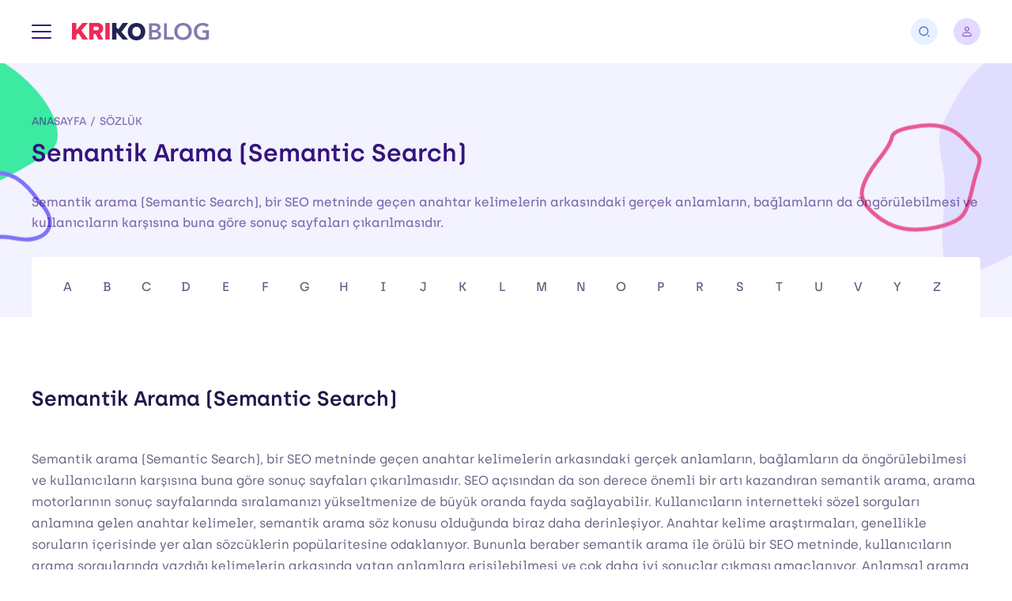

--- FILE ---
content_type: text/html; charset=UTF-8
request_url: https://kriko.blog/sozluk/semantik-arama-semantic-search
body_size: 83424
content:
<!DOCTYPE html><html lang="tr"><head><meta name="viewport" content="width=device-width,initial-scale=1,maximum-scale=1"><meta charset="UTF-8" /><link rel="profile" href="https://gmpg.org/xfn/11" /><meta name="format-detection" content="telephone=no" /><link rel="apple-touch-icon" sizes="180x180" href="https://kriko.blog/icerik/themes/krikoblog/assets/img/favicon/apple-touch-icon.png"><link rel="icon" type="image/png" sizes="32x32" href="https://kriko.blog/icerik/themes/krikoblog/assets/img/favicon/favicon-32x32.png"><link rel="icon" type="image/png" sizes="16x16" href="https://kriko.blog/icerik/themes/krikoblog/assets/img/favicon/favicon-16x16.png"><link rel="manifest" href="https://kriko.blog/icerik/themes/krikoblog/assets/img/favicon/site.webmanifest"><link rel="mask-icon" href="https://kriko.blog/icerik/themes/krikoblog/assets/img/favicon/safari-pinned-tab.svg" color="#f83c67"><link rel="shortcut icon" href="https://kriko.blog/icerik/themes/krikoblog/assets/img/favicon/favicon.ico"><meta name="msapplication-config" content="https://kriko.blog/icerik/themes/krikoblog/assets/img/favicon/browserconfig.xml"><meta name="apple-mobile-web-app-status-bar-style" content="#fff"><meta name="theme-color" content="#fff"><link rel="preload" href="https://kriko.blog/icerik/themes/krikoblog/assets/fonts/archia/archia_regular.woff2" as="font" type="font/woff2" crossorigin><link rel="preload" href="https://kriko.blog/icerik/themes/krikoblog/assets/fonts/archia/archia_light.woff2" as="font" type="font/woff2" crossorigin><link rel="preload" href="https://kriko.blog/icerik/themes/krikoblog/assets/fonts/archia/archia_medium.woff2" as="font" type="font/woff2" crossorigin><link rel="preload" href="https://kriko.blog/icerik/themes/krikoblog/assets/fonts/archia/archia_semibold.woff2" as="font" type="font/woff2" crossorigin><link rel="preload" href="https://kriko.blog/icerik/themes/krikoblog/assets/fonts/archia/archia_bold.woff2" as="font" type="font/woff2" crossorigin><meta name='robots' content='index, follow, max-image-preview:large, max-snippet:-1, max-video-preview:-1' /><style>:root{--swiper-theme-color:#ef2958;--swiper-navigation-size:44px;--litepickerpadding:10px}html{line-height:1.15;-webkit-text-size-adjust:100%}main{display:block}a{background-color:transparent;color:#5f5f81;text-decoration:none}button,input{font-family:inherit;font-size:100%;line-height:1.15;margin:0}button,input{overflow:visible}button{background:0 0;outline:0;border:0}button{text-transform:none}[type=button],[type=reset],[type=submit],button{-webkit-appearance:button}[type=button]::-moz-focus-inner,[type=reset]::-moz-focus-inner,[type=submit]::-moz-focus-inner,button::-moz-focus-inner{border-style:none;padding:0}[type=button]:-moz-focusring,[type=reset]:-moz-focusring,[type=submit]:-moz-focusring,button:-moz-focusring{outline:ButtonText dotted 1px}::-webkit-file-upload-button{-webkit-appearance:button;font:inherit}html{box-sizing:border-box;font-size:1rem;-ms-overflow-style:scrollbar;-webkit-font-smoothing:antialiased;-moz-osx-font-smoothing:grayscale}*,::after,::before{box-sizing:inherit}body{margin:0;font-family:Archia,sans-serif;font-size:1rem;line-height:1.5;color:#5f5f81;overflow-x:hidden;overflow-y:auto}h1,h2,h3,h4,h5{color:#1b1a4b;font-weight:600;line-height:1.4}h3 a{color:#1b1a4b}h1{margin:.67em 0;font-size:1.6875rem}h2{font-size:1.25rem}h3{font-size:1.125rem}h4{font-size:1rem}h5{font-size:.9375rem}.row{display:-ms-flexbox;display:flex;-ms-flex-wrap:wrap;flex-wrap:wrap;margin-right:-15px;margin-left:-15px}.col,.col-12,.col-lg-4,.col-lg-8,.col-md-4{position:relative;width:100%;padding-right:15px;padding-left:15px}.col{-ms-flex-preferred-size:0;flex-basis:0;-ms-flex-positive:1;flex-grow:1;max-width:100%}.row-cols-1>*{-ms-flex:0 0 100%;flex:0 0 100%;max-width:100%}.col-12{-ms-flex:0 0 100%;flex:0 0 100%;max-width:100%}.cs-20{margin:-1.25rem}.cs-20>.col{padding:1.25rem}.cs-25{margin:-1.5625rem}.cs-25>.col,.cs-25>[class*=col-]{padding:1.5625rem}.icon{display:inline-block;width:1em;height:1em;vertical-align:-.15em;fill:currentColor}.icon--stroked{fill:none;stroke:currentColor;stroke-width:1.5}.hamburger-button{display:-ms-flexbox;display:flex;-ms-flex-align:center;align-items:center;-ms-flex-pack:center;justify-content:center;width:2.5rem;height:2.5rem}.hamburger-button__wrapper{display:-ms-flexbox;display:flex;-ms-flex-direction:column;flex-direction:column;-ms-flex-pack:justify;justify-content:space-between;-ms-flex-align:end;align-items:flex-end;width:25px;height:18px}.hamburger-button__wrapper:before{content:'';top:0;-webkit-transform-origin:center center;transform-origin:center center}.hamburger-button__wrapper:after{content:'';top:auto;bottom:0;-webkit-transform-origin:center center;transform-origin:center center}.hamburger-button__icon,.hamburger-button__wrapper:after,.hamburger-button__wrapper:before{display:block;height:2px;width:100%;background-color:#35137d;border-radius:2px}.hamburger-button--left .hamburger-button__wrapper{-ms-flex-align:start;align-items:flex-start}.text-style--h2{font-size:1.25rem;display:block;margin:0;font-weight:600}.text-style--jumbo{font-size:1.5rem;display:block;margin:0;color:#35137d;font-weight:600;line-height:1.3}.text-style--caption{font-size:.875rem;display:block;margin:0;font-weight:500;line-height:1.7;color:rgba(53,19,125,.6)}.text-style--card-title{font-size:1rem;display:block;margin:0;color:#1b1a4b;font-weight:600;line-height:1.4}.text-style--card-button-title{display:block;margin:0;color:#1b1a4b;font-size:1rem;font-weight:600;line-height:1.4}.text-style--card-button-caption{display:block;margin:0;font-size:.875rem;font-weight:300;line-height:1.0625rem}.text-style--nav-side-title{font-size:1.25rem;display:block;margin:0;color:#35137d;font-weight:600;line-height:1.2}.text-style--nav-title{display:block;margin:0;font-size:1rem;color:#1b1a4b;text-transform:uppercase;font-weight:600;line-height:1.2}.text-style--color-primary{color:#35137d}.list{display:block;margin:0;padding:0;list-style:none}.list--search{font-size:.8125rem;font-weight:400}.list--fix{list-style:none;margin:0;padding:0}.button{display:-ms-inline-flexbox;display:inline-flex;-ms-flex-align:center;align-items:center;-ms-flex-pack:center;justify-content:center;font-family:inherit;line-height:inherit;text-align:center;text-decoration:none;white-space:nowrap;text-transform:none;box-sizing:border-box;outline-style:solid;background-color:#e8f1ff;color:#1b1a4b;outline-width:0;outline-offset:0;border-radius:4px;font-size:.875rem;font-weight:500;min-width:140px;min-height:50px;padding:.92857em 2.14286em;border:0 solid transparent}.button--secondary{background-color:#6236e5;border-color:transparent;color:#fff}.button__icon{font-size:1rem}.input{display:block;width:100%;font-family:inherit;line-height:inherit;-webkit-appearance:none;-moz-appearance:none;background-color:#fff;color:#5f5f81;height:48px;border-radius:4px;font-size:.875rem;outline-offset:0;padding:.9375rem 1.25rem;border:1px solid #e8eef5;outline:transparent solid 0}.input::-webkit-input-placeholder{color:rgba(27,26,75,.6)}.input::-moz-placeholder{color:rgba(27,26,75,.6)}.input:-ms-input-placeholder{color:rgba(27,26,75,.6)}.input::-ms-input-placeholder{color:rgba(27,26,75,.6)}.slider__dots{margin-top:1.875rem;margin-bottom:-.625rem;min-height:1.125rem}.slider__dots:not(.swiper-pagination-bullets-dynamic){display:-ms-flexbox;display:flex;-ms-flex-align:center;align-items:center;-ms-flex-pack:center;justify-content:center;-ms-flex-wrap:wrap;flex-wrap:wrap}.avatar:not(img){min-width:3.125rem;max-width:3.125rem;height:3.125rem;display:-ms-flexbox;display:flex;-ms-flex-align:center;align-items:center;-ms-flex-pack:center;justify-content:center;text-align:center;line-height:1;font-size:1rem;font-weight:500;background-color:#e5d9ff;color:#8660d8;border-radius:50%;overflow:hidden!important}.avatar__item{border-radius:50%}.card{display:-ms-flexbox;display:flex;-ms-flex-positive:1;flex-grow:1;border-style:solid;-ms-flex-direction:column;flex-direction:column;border-width:0;min-width:0}.card__content{display:-ms-flexbox;display:flex;-ms-flex-direction:column;flex-direction:column;-ms-flex-positive:1;flex-grow:1}.card__caption{margin-top:.9375rem;margin-bottom:0}.card__meta{display:-ms-flexbox;display:flex;-ms-flex-wrap:wrap;flex-wrap:wrap;margin:-.3125rem;font-size:.875rem;line-height:1;font-weight:300}.card__meta:not(:first-child){margin-top:1.25rem}.card__meta-item{margin:.3125rem;display:-ms-flexbox;display:flex;-ms-flex-align:center;align-items:center;color:#767693;font-weight:300}.card__meta-item:before{content:'';min-width:1em;width:1em;height:1em;font-size:.5rem;background-color:currentColor;border-radius:50%;margin-right:.375rem}.card__meta-link{color:#767693}.card__number{display:-ms-flexbox;display:flex;-ms-flex-align:center;align-items:center;-ms-flex-pack:center;justify-content:center;min-width:2.5rem;width:2.5rem;height:2.5rem;border-radius:4px;background-color:#fff;color:#5583ff;margin-bottom:1.25rem;font-size:1.125rem;font-weight:600;box-shadow:0 6px 10px rgba(39,106,206,.06)}.card--horizontal{-ms-flex-direction:row;flex-direction:row}.card--horizontal .card__content{padding-top:.25rem}.card--horizontal .card__number{margin-bottom:0;margin-right:1.25rem}.card--side .card__title{font-size:1rem}.card--side .card__caption{font-size:.875rem}.card--side .card__meta{line-height:1;margin-top:.625rem}.card--number-blue .card__number{background-color:#f3f8ff;box-shadow:initial}.card-button{display:-ms-flexbox;display:flex;-ms-flex-align:center;align-items:center;-ms-flex-positive:1;flex-grow:1;position:relative;z-index:2;color:#767693;padding:1.6875rem 1.875rem;border-radius:4px}.card-button__icon-wrapper{display:-ms-flexbox;display:flex;-ms-flex-align:center;align-items:center;-ms-flex-pack:center;justify-content:center;min-width:3.125rem;width:3.125rem;height:3.125rem;border-radius:100px;background-color:#5583ff;color:#fff;box-shadow:0 10px 15px rgba(27,26,75,.08);font-size:1.5rem;margin-right:.9375rem}.card-button__content{-ms-flex-positive:1;flex-grow:1}.card-button__caption{margin-top:.3125rem}.card-button__arrow{margin-left:1.25rem;-webkit-transform:translateX(.625rem);transform:translateX(.625rem);font-size:1.5rem;min-width:1.5rem;color:#767693}.card-button--background-white{background-color:#fff}.card-button--small{padding:.9375rem 1.25rem}.card-button--small .card-button__title{font-size:.875rem;line-height:1.0625rem}.card-button--small .card-button__caption{font-size:.75rem;line-height:.875rem}.card-button--small .card-button__arrow{margin-left:.625rem;-webkit-transform:translateX(.4375rem);transform:translateX(.4375rem)}.card-button--shadowed{box-shadow:0 4px 8px rgba(22,88,187,.07)}.parallax-shapes{display:none;position:absolute;left:0;top:0;width:100%;height:100%;z-index:-1;overflow:hidden}.parallax-shapes__item{display:none;position:absolute;left:0;top:0;width:100%;height:100%}.parallax-shapes__item-object{position:absolute;left:-9999px}.parallax-shapes__item-object--top-left{top:-1.5625rem;left:-25.625rem}.parallax-shapes__item-object--bottom-right{bottom:4.1875rem;left:initial;right:-12.8125rem}.entry{line-height:2rem}.entry>:first-child{margin-top:0}.entry>:last-child{margin-bottom:0}.entry h4{font-weight:500;line-height:1.6;margin-bottom:1.25rem;margin-top:1.25rem}.entry h4+p{margin-top:0}.entry p{font-size:inherit}.breadcrumb{font-size:.75rem;-ms-overflow-style:none;scrollbar-width:none;padding:0;margin:0;display:-ms-flexbox;display:flex;-ms-flex-wrap:nowrap;flex-wrap:nowrap;font-weight:500;list-style:none;text-transform:uppercase;color:rgba(53,19,125,.6)}.breadcrumb::-webkit-scrollbar{display:none}.breadcrumb__item{display:-ms-flexbox;display:flex;white-space:nowrap;-ms-flex-align:center;align-items:center;padding:0;margin:0}.breadcrumb__item:not(:last-child):after{content:'/';margin-left:.3125rem}.breadcrumb__item+.breadcrumb__item{margin-left:.3125rem}.breadcrumb a,.breadcrumb__item-link{color:rgba(53,19,125,.6)}.box{display:-ms-flexbox;display:flex;-ms-flex-positive:1;flex-grow:1;-ms-flex-direction:column;flex-direction:column;padding:2.5rem 1.875rem;border-radius:6px}.box--bordered{border:1px solid #e8eef5}.box--small{padding:1.25rem .9375rem}.loader{position:absolute;left:0;top:0;width:100%;height:100%;background-color:rgba(255,255,255,.9);z-index:20;font-size:2rem;opacity:1;visibility:visible}.loader:after,.loader:before{content:'';width:1em;height:1em;border-radius:50%;background-color:#ef2958;position:absolute;left:50%;top:50%;-webkit-transform:translate(-50%,-50%);transform:translate(-50%,-50%);-webkit-animation:1.5s ease-out infinite loaderAnimation;animation:1.5s ease-out infinite loaderAnimation}.loader:after{-webkit-animation-delay:-.75s;animation-delay:-.75s}.loader--hide{opacity:0;visibility:hidden}@-webkit-keyframes loaderAnimation{0%{-webkit-transform:translate(-50%,-50%) scale(0);transform:translate(-50%,-50%) scale(0);opacity:1}100%{-webkit-transform:translate(-50%,-50%) scale(1);transform:translate(-50%,-50%) scale(1);opacity:0}}@keyframes loaderAnimation{0%{-webkit-transform:translate(-50%,-50%) scale(0);transform:translate(-50%,-50%) scale(0);opacity:1}100%{-webkit-transform:translate(-50%,-50%) scale(1);transform:translate(-50%,-50%) scale(1);opacity:0}}.search-form{opacity:0;visibility:hidden;position:fixed;left:0;top:0;width:100%;height:100%;display:-ms-flexbox;display:flex;z-index:9999}.search-form__wrapper{height:3.75rem;position:relative;z-index:2;display:-ms-flexbox;display:flex;-ms-flex-direction:column;flex-direction:column;-ms-flex-positive:1;flex-grow:1;box-shadow:0 10px 20px rgba(19,19,54,.08);-webkit-transform:translateY(-100%);transform:translateY(-100%)}.search-form__input{height:initial;-ms-flex-positive:1;flex-grow:1;border-radius:0}.search-form__button{position:absolute;width:3.125rem;height:3.125rem;font-size:1.5rem;color:#767693;top:50%;-webkit-transform:translateY(-50%);transform:translateY(-50%);border-radius:50%}.search-form__button--submit{left:0}.search-form__button--close{right:0;font-size:2rem}.search-form__input{padding-left:3.125rem;padding-right:3.125rem;border:0;outline:0;font-weight:500}.search-form__overlay{position:absolute;top:0;left:0;width:100%;height:100%;background-color:#1b1a4b;opacity:.3}.search-form__results{top:3.75rem;background-color:#fff;box-shadow:0 10px 20px rgba(19,19,54,.08);position:absolute;left:0;z-index:3;display:-ms-flexbox;display:flex;-ms-flex-wrap:wrap;flex-wrap:wrap;width:100%;padding:1.875rem .9375rem;border-top:1px solid #e8eef5;opacity:0;visibility:hidden;-webkit-transform:translateY(15px);transform:translateY(15px);overflow-y:auto;overflow-x:hidden;-webkit-overflow-scrolling:touch;max-height:calc(100% - 60px)}.search-form__results-content{position:relative;-ms-flex-positive:1;flex-grow:1}.search-form__results-side{display:none}.search-form__results-title{margin-bottom:1.25rem;line-height:1}.search-form__results-title--bordered{border-bottom:1px solid #e8eef5;padding-bottom:1.25rem}.layout{min-height:100vh;display:-ms-flexbox;display:flex;-ms-flex-direction:column;flex-direction:column;margin-left:auto;margin-right:auto}.layout__header{min-height:3.75rem;-ms-flex-negative:0;flex-shrink:0;z-index:1000;display:-ms-flexbox;display:flex;-ms-flex-direction:column;flex-direction:column;position:fixed;top:0;left:0;width:100%}.layout__header+.layout__body{margin-top:3.75rem}.layout__body{-ms-flex-positive:1;flex-grow:1}.container{padding-left:.9375rem;padding-right:.9375rem;margin-left:auto;margin-right:auto;max-width:76.875rem}.navigation{top:3.75rem;position:fixed;left:0;bottom:0;width:100%;background-color:#f0f6ff;z-index:9999;overflow-y:auto;overflow-x:hidden;-webkit-overflow-scrolling:touch;opacity:0;visibility:hidden;-webkit-transform-origin:left top;transform-origin:left top}.navigation__container{padding-top:1.875rem;padding-bottom:1.875rem;display:-ms-flexbox;display:flex;-ms-flex-direction:column;flex-direction:column}.navigation__side{margin-top:3.125rem}.navigation__side .navigation__list-link:not(.navigation__list-link--button){color:#1b1a4b}.navigation__side-title{margin-bottom:1.625rem}.navigation__side-column+.navigation__side-column{margin-top:3.125rem}.navigation__side-column{opacity:0;visibility:hidden;-webkit-transform:translateY(15px);transform:translateY(15px)}.navigation__title{margin-bottom:1.875rem;padding-top:.3125rem}.navigation__side-title,.navigation__title{opacity:0;visibility:hidden;-webkit-transform:translateY(15px);transform:translateY(15px)}.navigation__list{font-size:1rem;font-weight:500;margin:0;padding:0;list-style:none}.navigation__list--fill{display:-ms-flexbox;display:flex;-ms-flex-wrap:wrap;flex-wrap:wrap;margin:-.3125rem}.navigation__list--fill .navigation__list-item{min-width:0;-ms-flex-positive:1;flex-grow:1;padding:.3125rem}.navigation__list--fill .navigation__list-item+.navigation__list-item{margin-top:0}.navigation__list-item+.navigation__list-item{margin-top:1rem}.navigation__list-item{opacity:0;visibility:hidden;-webkit-transform:translateY(15px);transform:translateY(15px);display:-ms-flexbox;display:flex;-ms-flex-direction:column;flex-direction:column}.navigation__list-icon{min-width:1.25rem;margin-left:.625rem;font-size:1.25rem;color:rgba(27,26,75,.3)}.navigation__list-link{display:-ms-flexbox;display:flex;-ms-flex-align:center;align-items:center;-ms-flex-pack:justify;justify-content:space-between}.navigation__list-link--button{min-height:2.5rem;background-color:#fff;-ms-flex-pack:center;justify-content:center;text-align:center;font-size:.6875rem;padding:.8125rem .625rem;border-radius:4px;box-shadow:0 4px 8px rgba(22,88,187,.07)}.navbar{min-height:3.75rem;display:-ms-flexbox;display:flex;-ms-flex-positive:1;flex-grow:1;background-color:#fff;font-size:.875rem}.navbar__container{display:-ms-flexbox;display:flex;-ms-flex-align:center;align-items:center;-ms-flex-positive:1;flex-grow:1;-ms-flex-pack:end;justify-content:flex-end;position:relative}.navbar__logo{margin-right:auto;display:-ms-flexbox;display:flex}.navbar__logo-img{width:auto;height:auto;max-width:100%;max-height:1.375rem}.navbar__navigation-button{width:initial;height:initial;padding-left:.9375rem;padding-right:.9375rem;margin-left:-.9375rem;margin-right:.625rem}.navbar__button{min-width:2.125rem;min-height:2.125rem;padding:0;border-radius:50px;color:#4d77b6;margin-left:1.25rem}.navbar__button+.navbar__account{margin-left:1.25rem}.navbar__account{z-index:2;display:-ms-flexbox;display:flex;-ms-flex-item-align:stretch;align-self:stretch}.navbar__account-toggle{display:-ms-flexbox;display:flex;-ms-flex-align:center;align-items:center;font-weight:500;color:#1b1a4b;position:relative;z-index:3}.navbar__account-toggle-avatar{font-size:1rem!important;font-weight:600;max-width:2.125rem!important;min-width:2.125rem!important;height:2.125rem!important;background-color:#e6e5fa;color:#6236e5}.navbar__account-toggle-avatar-letter{display:none}.navbar__account-toggle-avatar+.navbar__account-toggle-label{margin-left:.625rem}.navbar__account-toggle-icon{font-size:1rem;color:#767693;margin-left:.3125rem}.navbar__account-dropdown{width:100%;background-color:#fff;box-shadow:0 15px 20px rgba(19,19,54,.06);padding:1.25rem;position:absolute;right:0;top:100%;font-size:.8125rem;color:rgba(27,26,75,.7);opacity:0;visibility:hidden;-webkit-transform:translateY(10px);transform:translateY(10px)}.navbar__account-dropdown:before{content:'';position:absolute;left:0;height:3.75rem;right:2.125rem;bottom:100%}.navbar__account-dropdown-menu-item{opacity:0;visibility:hidden;-webkit-transform:translateY(10px);transform:translateY(10px)}.navbar__account-dropdown-menu-item--space{margin-top:1.5625rem!important}.navbar__account-dropdown-menu-item+.navbar__account-dropdown-menu-item{margin-top:.625rem}.navbar__account-dropdown-menu-link{display:-ms-flexbox;display:flex;padding:.5rem 1.25rem;margin-left:-1.25rem;margin-right:-1.25rem}.navbar__account-dropdown-menu-button{display:-ms-flexbox;display:flex;min-height:2.5rem;padding-top:.75rem;padding-bottom:.6875rem;font-size:.75rem}.section{position:relative}.section__container{padding-top:3.125rem;padding-bottom:3.125rem;display:-ms-flexbox;display:flex;-ms-flex-direction:column;flex-direction:column}.section__title{margin-bottom:1.875rem}.section__header{margin-bottom:1.875rem;display:-ms-flexbox;display:flex;-ms-flex-pack:end;justify-content:flex-end;-ms-flex-align:center;align-items:center;-ms-flex-positive:1;flex-grow:1;position:relative}.section__header .section__title{margin-bottom:initial!important;margin-right:auto;-ms-flex-positive:1;flex-grow:1}.section__content{-ms-flex:1 1 auto;flex:1 1 auto;display:-ms-flexbox;display:flex;-ms-flex-direction:column;flex-direction:column}.section--background-purple{background-color:#f3f2ff}.section--hidden{overflow:hidden}@-webkit-keyframes shapemoveUp{0%,100%{-webkit-transform:translate3d(0,0,0);transform:translate3d(0,0,0);-webkit-animation-timing-function:ease-in;animation-timing-function:ease-in}50%{-webkit-transform:translate3d(0,15px,0);transform:translate3d(0,15px,0);-webkit-animation-timing-function:ease-out;animation-timing-function:ease-out}}@keyframes shapemoveUp{0%,100%{-webkit-transform:translate3d(0,0,0);transform:translate3d(0,0,0);-webkit-animation-timing-function:ease-in;animation-timing-function:ease-in}50%{-webkit-transform:translate3d(0,15px,0);transform:translate3d(0,15px,0);-webkit-animation-timing-function:ease-out;animation-timing-function:ease-out}}@-webkit-keyframes shapemoveDown{0%,100%{-webkit-transform:translate3d(0,0,0);transform:translate3d(0,0,0);-webkit-animation-timing-function:ease-in;animation-timing-function:ease-in}50%{-webkit-transform:translate3d(0,-15px,0);transform:translate3d(0,-15px,0);-webkit-animation-timing-function:ease-out;animation-timing-function:ease-out}}@keyframes shapemoveDown{0%,100%{-webkit-transform:translate3d(0,0,0);transform:translate3d(0,0,0);-webkit-animation-timing-function:ease-in;animation-timing-function:ease-in}50%{-webkit-transform:translate3d(0,-15px,0);transform:translate3d(0,-15px,0);-webkit-animation-timing-function:ease-out;animation-timing-function:ease-out}}.char-list{-ms-overflow-style:none;scrollbar-width:none;display:-ms-flexbox;display:flex;max-width:100%;-webkit-overflow-scrolling:touch;background-color:#fff;border-radius:4px;padding:.8125rem 1.25rem;list-style:none;margin:0}.char-list::-webkit-scrollbar{display:none}.char-list__item{padding:0;display:-ms-flexbox;display:flex}.char-list__item-link{min-width:3.125rem;height:3.125rem;display:-ms-flexbox;display:flex;-ms-flex-align:center;align-items:center;text-align:center;-ms-flex-pack:center;justify-content:center;border-radius:4px;font-weight:500;padding-left:.3125rem;padding-right:.3125rem}.char-list__item-link--active{background-color:#f3f2ff;color:#ef2958}.cover{position:relative}.cover__header:not(:last-child){margin-bottom:1.875rem}.cover__header .cover__title{margin-bottom:0}.cover__title{max-width:42.0625rem;margin-bottom:1.875rem;display:-ms-flexbox;display:flex}.cover__breadcrumb{margin-bottom:.625rem}.cover__text:not(.cover__text--full){max-width:58.75rem}.cover__alphabet{margin-top:1.875rem}@media (min-width:36rem){.navbar__account{position:relative}.navbar__account-dropdown{width:16.5rem}}@media (min-width:48rem){h1{font-size:2rem}h2{font-size:1.625rem}h3{font-size:1.5rem}h4{font-size:1.125rem}h5{font-size:1rem}.navigation__list--grid{display:-ms-flexbox;display:flex;-ms-flex-wrap:wrap;flex-wrap:wrap;margin:-.5rem -1.5625rem}.navigation__list--grid .navigation__list-item{padding:.5rem 1.5625rem}.navigation__list--grid .navigation__list-item+.navigation__list-item{margin-top:0}.navigation__list--grid-2 .navigation__list-item{-ms-flex:0 0 50%;flex:0 0 50%;max-width:50%}.navbar__account-toggle-avatar-letter{display:block}.navbar__account-toggle-avatar-letter+.navbar__account-toggle-avatar-icon{display:none}.cover__title{-ms-flex-align:center;align-items:center}}@media screen and (min-width:48rem){.text-style--h2{font-size:calc(.59524vw + .96429rem)}.text-style--jumbo{font-size:calc(1.38889vw + .83333rem)}.text-style--caption{font-size:calc(.29762vw + .73214rem)}.text-style--card-title{font-size:calc(1.19048vw + .42857rem)}.text-style--nav-side-title{font-size:calc(.59524vw + .96429rem)}.breadcrumb{font-size:calc(.29762vw + .60714rem)}.search-form__wrapper{height:calc(8.92857vw - .53571rem)}.search-form__results{top:calc(8.92857vw - .53571rem)}.layout__header{min-height:calc(8.92857vw - .53571rem)}.layout__header+.layout__body{margin-top:calc(8.92857vw - .53571rem)}.navigation{top:calc(2.97619vw + 2.32143rem)}.navigation__container{padding-top:calc(3.03819vw + .41667rem);padding-bottom:calc(3.03819vw + .41667rem)}.navigation__side-column+.navigation__side-column{margin-top:calc(1.4881vw + 2.41071rem)}.navbar{min-height:calc(2.97619vw + 2.32143rem)}.section__container{padding-top:calc(2.60417vw + 1.875rem);padding-bottom:calc(2.60417vw + 1.875rem)}.section__header,.section__title{margin-bottom:calc(2.97619vw + .44643rem)}}@media (min-width:62rem){.slider__dots{display:none!important}.avatar:not(img){min-width:3.75rem;max-width:3.75rem;height:3.75rem;font-size:1.125rem}.parallax-shapes{display:block;opacity:0;visibility:hidden}.parallax-shapes__item{display:block}.parallax-shapes__item-object--animation-up{-webkit-animation:2.5s infinite shapemoveUp;animation:2.5s infinite shapemoveUp}.parallax-shapes__item-object--animation-down{-webkit-animation:2.5s infinite shapemoveDown;animation:2.5s infinite shapemoveDown}.entry p{margin-top:3.125rem;margin-bottom:3.125rem}.box--small{padding:1.25rem 1.875rem 1.875rem}.search-form__button--submit{left:1.25rem;font-size:2rem}.search-form__button--close{right:1.25rem;font-size:2.5rem}.search-form__input{padding-left:4.5rem;padding-right:4.5rem}.search-form__results{padding:1.875rem;max-height:calc(100% - 80px)}.search-form__results-content .search-form__results-title:first-child{margin-top:1.25rem}.search-form__results-side{display:block;-ms-flex:0 0 22.8125rem;flex:0 0 22.8125rem;max-width:22.8125rem;margin-left:3.125rem;margin-top:0}.search-form__results-title{margin-bottom:2.5rem}.navigation__container{-ms-flex-direction:row;flex-direction:row}.navigation__side{margin-top:0;max-width:16.875rem;-ms-flex:0 0 16.875rem;flex:0 0 16.875rem;margin-left:6.25rem}.navigation__list--grid{margin-left:-.9375rem;margin-right:-.9375rem}.navigation__list--grid .navigation__list-item{padding-left:.9375rem;padding-right:.9375rem}.section__alphabet:last-child{margin-bottom:-3.125rem;border-bottom-left-radius:0;border-bottom-right-radius:0}.char-list,.char-list__item{min-width:0}}@media screen and (min-width:62rem){.list--search{font-size:calc(.66964vw + .39732rem)}.search-form__wrapper{height:5rem}.search-form__results{top:5rem}.layout__header{min-height:5rem}.layout__header+.layout__body{margin-top:5rem}}@media screen and (min-width:62rem) and (min-width:48rem){.section__alphabet:last-child{margin-bottom:calc(-2.60417vw - 1.875rem)}}@media screen and (min-width:62rem) and (min-width:120rem){.section__alphabet:last-child{margin-bottom:-5rem}}@media (min-width:76.875rem){.search-form__wrapper{max-width:75rem;margin-left:auto;margin-right:auto}.search-form__results{max-width:75rem;left:50%;margin-left:-37.5rem}}@media (min-width:768px){.col-md-4{-ms-flex:0 0 33.33333%;flex:0 0 33.33333%;max-width:33.33333%}}@media (min-width:992px){.col-lg-4{-ms-flex:0 0 33.33333%;flex:0 0 33.33333%;max-width:33.33333%}.col-lg-8{-ms-flex:0 0 66.66667%;flex:0 0 66.66667%;max-width:66.66667%}.cs-lg-x-15{margin-left:-.9375rem;margin-right:-.9375rem}.cs-lg-x-15>.col,.cs-lg-x-15>[class*=col-]{padding-left:.9375rem;padding-right:.9375rem}.cs-lg-y-40{margin-top:-2.5rem;margin-bottom:-2.5rem}.cs-lg-y-40>.col,.cs-lg-y-40>[class*=col-]{padding-top:2.5rem;padding-bottom:2.5rem}}@media (max-width:991px){.card--horizontal .card__caption{display:none}.navbar__button+.navbar__account{margin-left:.625rem}.char-list{overflow-x:auto;overflow-y:hidden;padding-left:0;padding-right:0}.char-list:after,.char-list:before{content:'';min-width:1.25rem}.char-list__item+.char-list__item{margin-left:.3125rem}}@media (max-width:767px){.card__meta{font-size:.75rem}.card__meta:not(:first-child){margin-top:.125rem}.breadcrumb{max-width:100%;overflow-x:auto;overflow-y:hidden;-webkit-overflow-scrolling:touch}.box{padding-left:1.25rem;padding-right:1.25rem}.search-form__input{font-size:.8125rem}.navbar__logo-img{max-height:1.125rem}.navbar__account-toggle-icon,.navbar__account-toggle-label{display:none}.cover__title{-ms-flex-direction:column;flex-direction:column}}</style><title>Semantik Arama (Semantic Search) Nedir? - Kriko Blog</title><meta name="description" content="Semantik Arama (Semantic Search) nedir? Semantik Arama (Semantic Search) hakkında bilgiler, tanımı vb. tüm detaylar için hemen tıklayın!" /><link rel="canonical" href="https://kriko.blog/sozluk/semantik-arama-semantic-search" /><meta property="og:locale" content="tr_TR" /><meta property="og:type" content="article" /><meta property="og:title" content="Semantik Arama (Semantic Search) Nedir? - Kriko Blog" /><meta property="og:description" content="Semantik Arama (Semantic Search) nedir? Semantik Arama (Semantic Search) hakkında bilgiler, tanımı vb. tüm detaylar için hemen tıklayın!" /><meta property="og:url" content="https://kriko.blog/sozluk/semantik-arama-semantic-search" /><meta property="og:site_name" content="Kriko Blog" /><meta property="article:publisher" content="https://www.facebook.com/krikoio" /><meta property="article:modified_time" content="2021-03-29T05:30:52+00:00" /><meta name="twitter:card" content="summary_large_image" /><meta name="twitter:site" content="@krikoio" /><style media="all">.mailerlite-form .mailerlite-form-description{margin-bottom:10px}.mailerlite-form .mailerlite-form-field{margin-bottom:10px}.mailerlite-form .mailerlite-form-field label{display:block}.mailerlite-form .mailerlite-subscribe-button-container{text-align:center}.mailerlite-form input.error{color:red;border-color:red}.mailerlite-form label.error{color:red}.mailerlite-form-response{margin-top:20px;display:none;text-align:center;color:#00a154}.mailerlite-form-loader{display:none;text-align:center;font-weight:700;margin:0 20px}.mailerlite-form-error{display:block;color:red}.mailerlite-subscribe-submit{max-width:100%}
#ez-toc-sticky-container{background:0 0;border:1px solid #aaa;border-radius:4px;display:table;margin-bottom:1em;padding:10px;position:relative;width:auto}div.ez-toc-sticky-widget-container{padding:0;position:relative}#ez-toc-sticky-container.ez-toc-sticky-light-blue{background:#edf6ff}#ez-toc-sticky-container.ez-toc-sticky-white{background:#fff}#ez-toc-sticky-container.ez-toc-sticky-black{background:#000}#ez-toc-sticky-container.ez-toc-sticky-transparent{background:none}div.ez-toc-sticky-widget-container ul{display:block}div.ez-toc-sticky-widget-container li{border:none;padding:0}div.ez-toc-sticky-widget-container ul.ez-toc-sticky-list{padding:10px}#ez-toc-sticky-container ul ul,.ez-toc div.ez-toc-sticky-widget-container ul ul{margin-left:1.5em}#ez-toc-sticky-container li,#ez-toc-sticky-container ul{padding:0}#ez-toc-sticky-container li,#ez-toc-sticky-container ul,#ez-toc-sticky-container ul li,div.ez-toc-sticky-widget-container,div.ez-toc-sticky-widget-container li{background:0 0;list-style:none;line-height:1.6;margin:0;overflow:hidden;z-index:1}#ez-toc-sticky-container p.ez-toc-sticky-title{text-align:left;line-height:1.45;margin:0;padding:0}.ez-toc-sticky-title-container{display:table;width:100%}.ez-toc-sticky-title,.ez-toc-sticky-title-toggle{display:table-cell;text-align:left;vertical-align:middle}#ez-toc-sticky-container.ez-toc-sticky-black a,#ez-toc-sticky-container.ez-toc-sticky-black a:visited,#ez-toc-sticky-container.ez-toc-sticky-black p.ez-toc-sticky-title{color:#fff}#ez-toc-sticky-container div.ez-toc-sticky-title-container+ul.ez-toc-sticky-list{margin-top:1em}.ez-toc-sticky-wrap-left{float:left;margin-right:10px}.ez-toc-sticky-wrap-right{float:right;margin-left:10px}.ez-toc-sticky-wrap-center{margin:0 auto}#ez-toc-sticky-container a{color:#444;box-shadow:none;text-decoration:none;text-shadow:none;display:inline-flex;align-items:stretch;flex-wrap:nowrap}#ez-toc-sticky-container a:visited{color:#9f9f9f}#ez-toc-sticky-container a:hover{text-decoration:underline}#ez-toc-sticky-container a.ez-toc-sticky-toggle{color:#444}.ez-toc-sticky-widget-container ul.ez-toc-sticky-list li::before{content:' ';position:absolute;left:0;right:0;height:30px;line-height:30px;z-index:-1}.ez-toc-sticky-widget-container ul.ez-toc-sticky-list li.active{background-color:#ededed;height:auto!important}.ez-toc-sticky-widget-container li.active>a{font-weight:900}.ez-toc-sticky-btn{display:inline-block;padding:6px 12px;margin-bottom:0;font-size:14px;font-weight:400;line-height:1.428571429;text-align:center;white-space:nowrap;vertical-align:middle;cursor:pointer;background-image:none;border:1px solid transparent;border-radius:4px;-webkit-user-select:none;-moz-user-select:none;-ms-user-select:none;-o-user-select:none;user-select:none}.ez-toc-sticky-btn:focus{outline:#333 dotted thin;outline:-webkit-focus-ring-color auto 5px;outline-offset:-2px}.ez-toc-sticky-btn:focus,.ez-toc-sticky-btn:hover{color:#333;text-decoration:none}.ez-toc-sticky-btn.active,.ez-toc-sticky-btn:active{background-image:none;outline:0;-webkit-box-shadow:inset 0 3px 5px rgba(0,0,0,.125);box-shadow:inset 0 3px 5px rgba(0,0,0,.125)}.ez-toc-sticky-btn-default{color:#333;background-color:#fff;-webkit-box-shadow:inset 0 1px 0 rgba(255,255,255,.15),0 1px 1px rgba(0,0,0,.075);box-shadow:inset 0 1px 0 rgba(255,255,255,.15),0 1px 1px rgba(0,0,0,.075);text-shadow:0 1px 0 #fff;background-image:-webkit-gradient(linear,left 0,left 100%,from(#fff),to(#e0e0e0));background-image:-webkit-linear-gradient(top,#fff 0,#e0e0e0 100%);background-image:-moz-linear-gradient(top,#fff 0,#e0e0e0 100%);background-image:linear-gradient(to bottom,#fff 0,#e0e0e0 100%);background-repeat:repeat-x;border-color:#ccc}.ez-toc-sticky-btn-default.active,.ez-toc-sticky-btn-default:active,.ez-toc-sticky-btn-default:focus,.ez-toc-sticky-btn-default:hover{color:#333;background-color:#ebebeb;border-color:#adadad}.ez-toc-sticky-btn-default.active,.ez-toc-sticky-btn-default:active{background-image:none;background-color:#e0e0e0;border-color:#dbdbdb}.ez-toc-sticky-btn-sm,.ez-toc-sticky-btn-xs{padding:5px 10px;font-size:12px;line-height:1.5;border-radius:3px}.ez-toc-sticky-btn-xs{padding:1px 5px}.ez-toc-sticky-btn-default:active{-webkit-box-shadow:inset 0 3px 5px rgba(0,0,0,.125);box-shadow:inset 0 3px 5px rgba(0,0,0,.125)}.btn.active,.ez-toc-sticky-btn:active{background-image:none}.ez-toc-sticky-btn-default:focus,.ez-toc-sticky-btn-default:hover{background-color:#e0e0e0;background-position:0 -15px}.ez-toc-sticky-pull-right{float:right!important;margin-left:10px}.ez-toc-sticky-glyphicon{position:relative;top:1px;display:inline-block;font-family:'Glyphicons Halflings';-webkit-font-smoothing:antialiased;font-style:normal;font-weight:400;line-height:1;-moz-osx-font-smoothing:grayscale}.ez-toc-sticky-glyphicon:empty{width:1em}.ez-toc-sticky-toggle i.ez-toc-sticky-glyphicon,label.cssicon .ez-toc-sticky-glyphicon:empty{font-size:16px;margin-left:2px}#ez-toc-sticky-container input{position:absolute;left:-999em}#ez-toc-sticky-container input[type=checkbox]:checked+nav{opacity:0;max-height:0;border:none;display:none}#ez-toc-sticky-container label{float:right;position:relative;left:10px;font-size:16px;background:#f9efef;padding:0 4px 0 5px;border:1px solid #999191;border-radius:5px;cursor:pointer}div#ez-toc-sticky-container p.ez-toc-sticky-title{display:contents}div#ez-toc-sticky-container{padding-right:20px}label.cssiconcheckbox{display:none}.ez-toc-sticky-widget-container ul li a{padding-left:10px}
@charset "UTF-8";.datepicker--cells{display:-ms-flexbox;display:flex;-ms-flex-wrap:wrap;flex-wrap:wrap}.datepicker--cell{border-radius:4px;box-sizing:border-box;cursor:pointer;display:-ms-flexbox;display:flex;position:relative;-ms-flex-align:center;align-items:center;-ms-flex-pack:center;justify-content:center;height:32px;z-index:1}.datepicker--cell.-focus-{background:#f0f0f0}.datepicker--cell.-current-{color:#4eb5e6}.datepicker--cell.-current-.-focus-{color:#4a4a4a}.datepicker--cell.-current-.-in-range-{color:#4eb5e6}.datepicker--cell.-in-range-{background:rgba(92,196,239,.1);color:#4a4a4a;border-radius:0}.datepicker--cell.-in-range-.-focus-{background-color:rgba(92,196,239,.2)}.datepicker--cell.-disabled-{cursor:default;color:#aeaeae}.datepicker--cell.-disabled-.-focus-{color:#aeaeae}.datepicker--cell.-disabled-.-in-range-{color:#a1a1a1}.datepicker--cell.-disabled-.-current-.-focus-{color:#aeaeae}.datepicker--cell.-range-from-{border:1px solid rgba(92,196,239,.5);background-color:rgba(92,196,239,.1);border-radius:4px 0 0 4px}.datepicker--cell.-range-to-{border:1px solid rgba(92,196,239,.5);background-color:rgba(92,196,239,.1);border-radius:0 4px 4px 0}.datepicker--cell.-selected-,.datepicker--cell.-selected-.-current-{color:#fff;background:#5cc4ef}.datepicker--cell.-range-from-.-range-to-{border-radius:4px}.datepicker--cell.-selected-{border:none}.datepicker--cell.-selected-.-focus-{background:#45bced}.datepicker--cell:empty{cursor:default}.datepicker--days-names{display:-ms-flexbox;display:flex;-ms-flex-wrap:wrap;flex-wrap:wrap;margin:8px 0 3px}.datepicker--day-name{color:#ff9a19;display:-ms-flexbox;display:flex;-ms-flex-align:center;align-items:center;-ms-flex-pack:center;justify-content:center;-ms-flex:1;flex:1;text-align:center;text-transform:uppercase;font-size:.8em}.-only-timepicker- .datepicker--content,.datepicker--body,.datepicker-inline .datepicker--pointer{display:none}.datepicker--cell-day{width:14.28571%}.datepicker--cells-months{height:170px}.datepicker--cell-month{width:33.33%;height:25%}.datepicker--cells-years,.datepicker--years{height:170px}.datepicker--cell-year{width:25%;height:33.33%}.datepickers-container{position:absolute;left:0;top:0}.datepicker{background:#fff;border:1px solid #dbdbdb;box-shadow:0 4px 12px rgba(0,0,0,.15);border-radius:4px;box-sizing:content-box;font-family:Tahoma,sans-serif;font-size:14px;color:#4a4a4a;width:250px;position:absolute;left:-100000px;opacity:0;transition:opacity .3s,transform .3s,left .3s,-webkit-transform .3s;z-index:100}.datepicker.-from-top-{-webkit-transform:translateY(-8px);transform:translateY(-8px)}.datepicker.-from-right-{-webkit-transform:translateX(8px);transform:translateX(8px)}.datepicker.-from-bottom-{-webkit-transform:translateY(8px);transform:translateY(8px)}.datepicker.-from-left-{-webkit-transform:translateX(-8px);transform:translateX(-8px)}.datepicker.active{opacity:1;-webkit-transform:translate(0);transform:translate(0);transition:opacity .3s,transform .3s,left,-webkit-transform .3s}.datepicker-inline .datepicker{border-color:#d7d7d7;box-shadow:none;position:static;left:auto;right:auto;opacity:1;-webkit-transform:none;transform:none}.datepicker--content{box-sizing:content-box;padding:4px}.datepicker--pointer{position:absolute;background:#fff;border-top:1px solid #dbdbdb;border-right:1px solid #dbdbdb;width:10px;height:10px;z-index:-1}.datepicker--nav-action:hover,.datepicker--nav-title:hover{background:#f0f0f0}.-top-center- .datepicker--pointer,.-top-left- .datepicker--pointer,.-top-right- .datepicker--pointer{top:calc(100% - 4px);-webkit-transform:rotate(135deg);transform:rotate(135deg)}.-right-bottom- .datepicker--pointer,.-right-center- .datepicker--pointer,.-right-top- .datepicker--pointer{right:calc(100% - 4px);-webkit-transform:rotate(225deg);transform:rotate(225deg)}.-bottom-center- .datepicker--pointer,.-bottom-left- .datepicker--pointer,.-bottom-right- .datepicker--pointer{bottom:calc(100% - 4px);-webkit-transform:rotate(315deg);transform:rotate(315deg)}.-left-bottom- .datepicker--pointer,.-left-center- .datepicker--pointer,.-left-top- .datepicker--pointer{left:calc(100% - 4px);-webkit-transform:rotate(45deg);transform:rotate(45deg)}.-bottom-left- .datepicker--pointer,.-top-left- .datepicker--pointer{left:10px}.-bottom-right- .datepicker--pointer,.-top-right- .datepicker--pointer{right:10px}.-bottom-center- .datepicker--pointer,.-top-center- .datepicker--pointer{left:calc(50% - 10px/2)}.-left-top- .datepicker--pointer,.-right-top- .datepicker--pointer{top:10px}.-left-bottom- .datepicker--pointer,.-right-bottom- .datepicker--pointer{bottom:10px}.-left-center- .datepicker--pointer,.-right-center- .datepicker--pointer{top:calc(50% - 10px/2)}.datepicker--body.active{display:block}.datepicker--nav{display:-ms-flexbox;display:flex;-ms-flex-pack:justify;justify-content:space-between;border-bottom:1px solid #efefef;min-height:32px;padding:4px}.-only-timepicker- .datepicker--nav{display:none}.datepicker--nav-action,.datepicker--nav-title{display:-ms-flexbox;display:flex;cursor:pointer;-ms-flex-align:center;align-items:center;-ms-flex-pack:center;justify-content:center}.datepicker--nav-action{width:32px;border-radius:4px;-webkit-user-select:none;-moz-user-select:none;-ms-user-select:none;user-select:none}.datepicker--nav-action.-disabled-{visibility:hidden}.datepicker--nav-action svg{width:32px;height:32px}.datepicker--nav-action path{fill:none;stroke:#9c9c9c;stroke-width:2px}.datepicker--nav-title{border-radius:4px;padding:0 8px}.datepicker--buttons,.datepicker--time{border-top:1px solid #efefef;padding:4px}.datepicker--nav-title i{font-style:normal;color:#9c9c9c;margin-left:5px}.datepicker--nav-title.-disabled-{cursor:default;background:0 0}.datepicker--buttons{display:-ms-flexbox;display:flex}.datepicker--button{color:#4eb5e6;cursor:pointer;border-radius:4px;-ms-flex:1;flex:1;display:-ms-inline-flexbox;display:inline-flex;-ms-flex-pack:center;justify-content:center;-ms-flex-align:center;align-items:center;height:32px}.datepicker--button:hover{color:#4a4a4a;background:#f0f0f0}.datepicker--time{display:-ms-flexbox;display:flex;-ms-flex-align:center;align-items:center;position:relative}.datepicker--time.-am-pm- .datepicker--time-sliders{-ms-flex:0 1 138px;flex:0 1 138px;max-width:138px}.-only-timepicker- .datepicker--time{border-top:none}.datepicker--time-sliders{-ms-flex:0 1 153px;flex:0 1 153px;margin-right:10px;max-width:153px}.datepicker--time-label{display:none;font-size:12px}.datepicker--time-current{display:-ms-flexbox;display:flex;-ms-flex-align:center;align-items:center;-ms-flex:1;flex:1;font-size:14px;text-align:center;margin:0 0 0 10px}.datepicker--time-current-colon{margin:0 2px 3px;line-height:1}.datepicker--time-current-hours,.datepicker--time-current-minutes{line-height:1;font-size:19px;font-family:"Century Gothic",CenturyGothic,AppleGothic,sans-serif;position:relative;z-index:1}.datepicker--time-current-hours:after,.datepicker--time-current-minutes:after{content:'';background:#f0f0f0;border-radius:4px;position:absolute;left:-2px;top:-3px;right:-2px;bottom:-2px;z-index:-1;opacity:0}.datepicker--time-current-hours.-focus-:after,.datepicker--time-current-minutes.-focus-:after{opacity:1}.datepicker--time-current-ampm{text-transform:uppercase;-ms-flex-item-align:end;align-self:flex-end;color:#9c9c9c;margin-left:6px;font-size:11px;margin-bottom:1px}.datepicker--time-row{display:-ms-flexbox;display:flex;-ms-flex-align:center;align-items:center;font-size:11px;height:17px;background:linear-gradient(to right,#dedede,#dedede) left 50%/100% 1px no-repeat}.datepicker--time-row:first-child{margin-bottom:4px}.datepicker--time-row input[type=range]{background:0 0;cursor:pointer;-ms-flex:1;flex:1;height:100%;padding:0;margin:0;-webkit-appearance:none}.datepicker--time-row input[type=range]::-ms-tooltip{display:none}.datepicker--time-row input[type=range]:hover::-webkit-slider-thumb{border-color:#b8b8b8}.datepicker--time-row input[type=range]:hover::-moz-range-thumb{border-color:#b8b8b8}.datepicker--time-row input[type=range]:hover::-ms-thumb{border-color:#b8b8b8}.datepicker--time-row input[type=range]:focus{outline:0}.datepicker--time-row input[type=range]:focus::-webkit-slider-thumb{background:#5cc4ef;border-color:#5cc4ef}.datepicker--time-row input[type=range]:focus::-moz-range-thumb{background:#5cc4ef;border-color:#5cc4ef}.datepicker--time-row input[type=range]:focus::-ms-thumb{background:#5cc4ef;border-color:#5cc4ef}.datepicker--time-row input[type=range]::-webkit-slider-thumb{-webkit-appearance:none;box-sizing:border-box;height:12px;width:12px;border-radius:3px;border:1px solid #dedede;background:#fff;cursor:pointer;-webkit-transition:background .2s;transition:background .2s;margin-top:-6px}.datepicker--time-row input[type=range]::-moz-range-thumb{box-sizing:border-box;height:12px;width:12px;border-radius:3px;border:1px solid #dedede;background:#fff;cursor:pointer;-moz-transition:background .2s;transition:background .2s}.datepicker--time-row input[type=range]::-ms-thumb{box-sizing:border-box;height:12px;width:12px;border-radius:3px;border:1px solid #dedede;background:#fff;cursor:pointer;-ms-transition:background .2s;transition:background .2s}.datepicker--time-row input[type=range]::-webkit-slider-runnable-track{border:none;height:1px;cursor:pointer;color:transparent;background:0 0}.datepicker--time-row input[type=range]::-moz-range-track{border:none;height:1px;cursor:pointer;color:transparent;background:0 0}.datepicker--time-row input[type=range]::-ms-track{border:none;height:1px;cursor:pointer;color:transparent;background:0 0}.datepicker--time-row input[type=range]::-ms-fill-lower{background:0 0}.datepicker--time-row input[type=range]::-ms-fill-upper{background:0 0}.datepicker--time-row span{padding:0 12px}.datepicker--time-icon{color:#9c9c9c;border:1px solid;border-radius:50%;font-size:16px;position:relative;margin:0 5px -1px 0;width:1em;height:1em}.datepicker--time-icon:after,.datepicker--time-icon:before{content:'';background:currentColor;position:absolute}.datepicker--time-icon:after{height:.4em;width:1px;left:calc(50% - 1px);top:calc(50% + 1px);-webkit-transform:translateY(-100%);transform:translateY(-100%)}.datepicker--time-icon:before{width:.4em;height:1px;top:calc(50% + 1px);left:calc(50% - 1px)}.datepicker--cell-day.-other-month-,.datepicker--cell-year.-other-decade-{color:#dedede}.datepicker--cell-day.-other-month-:hover,.datepicker--cell-year.-other-decade-:hover{color:#c5c5c5}.-disabled-.-focus-.datepicker--cell-day.-other-month-,.-disabled-.-focus-.datepicker--cell-year.-other-decade-{color:#dedede}.-selected-.datepicker--cell-day.-other-month-,.-selected-.datepicker--cell-year.-other-decade-{color:#fff;background:#a2ddf6}.-selected-.-focus-.datepicker--cell-day.-other-month-,.-selected-.-focus-.datepicker--cell-year.-other-decade-{background:#8ad5f4}.-in-range-.datepicker--cell-day.-other-month-,.-in-range-.datepicker--cell-year.-other-decade-{background-color:rgba(92,196,239,.1);color:#ccc}.-in-range-.-focus-.datepicker--cell-day.-other-month-,.-in-range-.-focus-.datepicker--cell-year.-other-decade-{background-color:rgba(92,196,239,.2)}.datepicker--cell-day.-other-month-:empty,.datepicker--cell-year.-other-decade-:empty{background:0 0;border:none}.fancybox-active{height:auto}.fancybox-is-hidden{left:-9999px;margin:0;position:absolute!important;top:-9999px;visibility:hidden}.fancybox-container{-webkit-backface-visibility:hidden;height:100%;left:0;outline:0;position:fixed;-webkit-tap-highlight-color:transparent;top:0;-ms-touch-action:manipulation;touch-action:manipulation;-webkit-transform:translateZ(0);transform:translateZ(0);width:100%;z-index:99992}.fancybox-container *{box-sizing:border-box}.fancybox-bg,.fancybox-inner,.fancybox-outer,.fancybox-stage{bottom:0;left:0;position:absolute;right:0;top:0}.fancybox-outer{-webkit-overflow-scrolling:touch;overflow-y:auto}.fancybox-bg{background:#1e1e1e;opacity:0;transition-duration:inherit;transition-property:opacity;transition-timing-function:cubic-bezier(.47,0,.74,.71)}.fancybox-is-open .fancybox-bg{opacity:.9;transition-timing-function:cubic-bezier(.22,.61,.36,1)}.fancybox-caption,.fancybox-infobar,.fancybox-navigation .fancybox-button,.fancybox-toolbar{direction:ltr;opacity:0;position:absolute;transition:opacity .25s,visibility .25s;visibility:hidden;z-index:99997}.fancybox-show-caption .fancybox-caption,.fancybox-show-infobar .fancybox-infobar,.fancybox-show-nav .fancybox-navigation .fancybox-button,.fancybox-show-toolbar .fancybox-toolbar{opacity:1;transition:opacity .25s,visibility;visibility:visible}.fancybox-infobar{color:#ccc;font-size:13px;-webkit-font-smoothing:subpixel-antialiased;height:44px;left:0;line-height:44px;min-width:44px;mix-blend-mode:difference;padding:0 10px;pointer-events:none;top:0;-webkit-touch-callout:none;-webkit-user-select:none;-moz-user-select:none;-ms-user-select:none;user-select:none}.fancybox-toolbar{right:0;top:0}.fancybox-stage{direction:ltr;overflow:visible;-webkit-transform:translateZ(0);transform:translateZ(0);z-index:99994}.fancybox-is-open .fancybox-stage{overflow:hidden}.fancybox-slide{-webkit-backface-visibility:hidden;display:none;height:100%;left:0;outline:0;overflow:auto;-webkit-overflow-scrolling:touch;padding:44px;position:absolute;text-align:center;top:0;transition-property:transform,opacity,-webkit-transform;white-space:normal;width:100%;z-index:99994}.fancybox-slide:before{content:"";display:inline-block;font-size:0;height:100%;vertical-align:middle;width:0}.fancybox-is-sliding .fancybox-slide,.fancybox-slide--current,.fancybox-slide--next,.fancybox-slide--previous{display:block}.fancybox-slide--image{overflow:hidden;padding:44px 0}.fancybox-slide--image:before{display:none}.fancybox-slide--html{padding:6px}.fancybox-content{background:#fff;display:inline-block;margin:0;max-width:100%;overflow:auto;-webkit-overflow-scrolling:touch;padding:44px;position:relative;text-align:left;vertical-align:middle}.fancybox-slide--image .fancybox-content{-webkit-animation-timing-function:cubic-bezier(.5,0,.14,1);animation-timing-function:cubic-bezier(.5,0,.14,1);-webkit-backface-visibility:hidden;background:0 0/100% 100% no-repeat;left:0;max-width:none;overflow:visible;padding:0;position:absolute;top:0;-webkit-transform-origin:top left;transform-origin:top left;transition-property:transform,opacity,-webkit-transform;-webkit-user-select:none;-moz-user-select:none;-ms-user-select:none;user-select:none;z-index:99995}.fancybox-can-zoomOut .fancybox-content{cursor:-webkit-zoom-out;cursor:zoom-out}.fancybox-can-zoomIn .fancybox-content{cursor:-webkit-zoom-in;cursor:zoom-in}.fancybox-can-pan .fancybox-content,.fancybox-can-swipe .fancybox-content{cursor:-webkit-grab;cursor:grab}.fancybox-is-grabbing .fancybox-content{cursor:-webkit-grabbing;cursor:grabbing}.fancybox-container [data-selectable=true]{cursor:text}.fancybox-image,.fancybox-spaceball{background:0 0;border:0;height:100%;left:0;margin:0;max-height:none;max-width:none;padding:0;position:absolute;top:0;-webkit-user-select:none;-moz-user-select:none;-ms-user-select:none;user-select:none;width:100%}.fancybox-spaceball{z-index:1}.fancybox-slide--iframe .fancybox-content,.fancybox-slide--map .fancybox-content,.fancybox-slide--pdf .fancybox-content,.fancybox-slide--video .fancybox-content{height:100%;overflow:visible;padding:0;width:100%}.fancybox-slide--video .fancybox-content{background:#000}.fancybox-slide--map .fancybox-content{background:#e5e3df}.fancybox-slide--iframe .fancybox-content{background:#fff}.fancybox-iframe,.fancybox-video{background:0 0;border:0;display:block;height:100%;margin:0;overflow:hidden;padding:0;width:100%}.fancybox-iframe{left:0;position:absolute;top:0}.fancybox-error{background:#fff;cursor:default;max-width:400px;padding:40px;width:100%}.fancybox-error p{color:#444;font-size:16px;line-height:20px;margin:0;padding:0}.fancybox-button{background:rgba(30,30,30,.6);border:0;border-radius:0;box-shadow:none;cursor:pointer;display:inline-block;height:44px;margin:0;padding:10px;position:relative;transition:color .2s;vertical-align:top;visibility:inherit;width:44px}.fancybox-button,.fancybox-button:link,.fancybox-button:visited{color:#ccc}.fancybox-button:hover{color:#fff}.fancybox-button:focus{outline:0}.fancybox-button.fancybox-focus{outline:dotted 1px}.fancybox-button[disabled],.fancybox-button[disabled]:hover{color:#888;cursor:default;outline:0}.fancybox-button div{height:100%}.fancybox-button svg{display:block;height:100%;overflow:visible;position:relative;width:100%}.fancybox-button svg path{fill:currentColor;stroke-width:0}.fancybox-button--fsenter svg:nth-child(2),.fancybox-button--fsexit svg:first-child,.fancybox-button--pause svg:first-child,.fancybox-button--play svg:nth-child(2){display:none}.fancybox-progress{background:#ff5268;height:2px;left:0;position:absolute;right:0;top:0;-webkit-transform:scaleX(0);transform:scaleX(0);-webkit-transform-origin:0;transform-origin:0;transition-property:transform,-webkit-transform;transition-timing-function:linear;z-index:99998}.fancybox-close-small{background:0 0;border:0;border-radius:0;color:#ccc;cursor:pointer;opacity:.8;padding:8px;position:absolute;right:-12px;top:-44px;z-index:401}.fancybox-close-small:hover{color:#fff;opacity:1}.fancybox-slide--html .fancybox-close-small{color:currentColor;padding:10px;right:0;top:0}.fancybox-slide--image.fancybox-is-scaling .fancybox-content{overflow:hidden}.fancybox-is-scaling .fancybox-close-small,.fancybox-is-zoomable.fancybox-can-pan .fancybox-close-small{display:none}.fancybox-navigation .fancybox-button{background-clip:content-box;height:100px;opacity:0;position:absolute;top:calc(50% - 50px);width:70px}.fancybox-navigation .fancybox-button div{padding:7px}.fancybox-navigation .fancybox-button--arrow_left{left:0;left:env(safe-area-inset-left);padding:31px 26px 31px 6px}.fancybox-navigation .fancybox-button--arrow_right{padding:31px 6px 31px 26px;right:0;right:env(safe-area-inset-right)}.fancybox-caption{background:linear-gradient(0deg,rgba(0,0,0,.85) 0,rgba(0,0,0,.3) 50%,rgba(0,0,0,.15) 65%,rgba(0,0,0,.075) 75.5%,rgba(0,0,0,.037) 82.85%,rgba(0,0,0,.019) 88%,transparent);bottom:0;color:#eee;font-size:14px;font-weight:400;left:0;line-height:1.5;padding:75px 44px 25px;pointer-events:none;right:0;text-align:center;z-index:99996}.fancybox-caption--separate{margin-top:-50px}.fancybox-caption__body{max-height:50vh;overflow:auto;pointer-events:all}.fancybox-caption a,.fancybox-caption a:link,.fancybox-caption a:visited{color:#ccc;text-decoration:none}.fancybox-caption a:hover{color:#fff;text-decoration:underline}.fancybox-loading{-webkit-animation:1s linear infinite a;animation:1s linear infinite a;background:0 0;border:4px solid #888;border-bottom-color:#fff;border-radius:50%;height:50px;left:50%;margin:-25px 0 0 -25px;opacity:.7;padding:0;position:absolute;top:50%;width:50px;z-index:99999}@-webkit-keyframes a{to{-webkit-transform:rotate(1turn);transform:rotate(1turn)}}@keyframes a{to{-webkit-transform:rotate(1turn);transform:rotate(1turn)}}.fancybox-animated{transition-timing-function:cubic-bezier(0,0,.25,1)}.fancybox-fx-slide.fancybox-slide--previous{opacity:0;-webkit-transform:translate3d(-100%,0,0);transform:translate3d(-100%,0,0)}.fancybox-fx-slide.fancybox-slide--next{opacity:0;-webkit-transform:translate3d(100%,0,0);transform:translate3d(100%,0,0)}.fancybox-fx-slide.fancybox-slide--current{opacity:1;-webkit-transform:translateZ(0);transform:translateZ(0)}.fancybox-fx-fade.fancybox-slide--next,.fancybox-fx-fade.fancybox-slide--previous{opacity:0;transition-timing-function:cubic-bezier(.19,1,.22,1)}.fancybox-fx-fade.fancybox-slide--current{opacity:1}.fancybox-fx-zoom-in-out.fancybox-slide--previous{opacity:0;-webkit-transform:scale3d(1.5,1.5,1.5);transform:scale3d(1.5,1.5,1.5)}.fancybox-fx-zoom-in-out.fancybox-slide--next{opacity:0;-webkit-transform:scale3d(.5,.5,.5);transform:scale3d(.5,.5,.5)}.fancybox-fx-zoom-in-out.fancybox-slide--current{opacity:1;-webkit-transform:scaleX(1);transform:scaleX(1)}.fancybox-fx-rotate.fancybox-slide--previous{opacity:0;-webkit-transform:rotate(-1turn);transform:rotate(-1turn)}.fancybox-fx-rotate.fancybox-slide--next{opacity:0;-webkit-transform:rotate(1turn);transform:rotate(1turn)}.fancybox-fx-rotate.fancybox-slide--current{opacity:1;-webkit-transform:rotate(0);transform:rotate(0)}.fancybox-fx-circular.fancybox-slide--previous{opacity:0;-webkit-transform:scale3d(0,0,0) translate3d(-100%,0,0);transform:scale3d(0,0,0) translate3d(-100%,0,0)}.fancybox-fx-circular.fancybox-slide--next{opacity:0;-webkit-transform:scale3d(0,0,0) translate3d(100%,0,0);transform:scale3d(0,0,0) translate3d(100%,0,0)}.fancybox-fx-circular.fancybox-slide--current{opacity:1;-webkit-transform:scaleX(1) translateZ(0);transform:scaleX(1) translateZ(0)}.fancybox-fx-tube.fancybox-slide--previous{-webkit-transform:translate3d(-100%,0,0) scale(.1) skew(-10deg);transform:translate3d(-100%,0,0) scale(.1) skew(-10deg)}.fancybox-fx-tube.fancybox-slide--next{-webkit-transform:translate3d(100%,0,0) scale(.1) skew(10deg);transform:translate3d(100%,0,0) scale(.1) skew(10deg)}.fancybox-fx-tube.fancybox-slide--current{-webkit-transform:translateZ(0) scale(1);transform:translateZ(0) scale(1)}.fancybox-share{background:#f4f4f4;border-radius:3px;max-width:90%;padding:30px;text-align:center}.fancybox-share h1{color:#222;font-size:35px;font-weight:700;margin:0 0 20px}.fancybox-share p{margin:0;padding:0}.fancybox-share__button{border:0;border-radius:3px;display:inline-block;font-size:14px;font-weight:700;line-height:40px;margin:0 5px 10px;min-width:130px;padding:0 15px;text-decoration:none;transition:.2s;-webkit-user-select:none;-moz-user-select:none;-ms-user-select:none;user-select:none;white-space:nowrap}.fancybox-share__button:link,.fancybox-share__button:visited{color:#fff}.fancybox-share__button:hover{text-decoration:none}.fancybox-share__button--fb{background:#3b5998}.fancybox-share__button--fb:hover{background:#344e86}.fancybox-share__button--pt{background:#bd081d}.fancybox-share__button--pt:hover{background:#aa0719}.fancybox-share__button--tw{background:#1da1f2}.fancybox-share__button--tw:hover{background:#0d95e8}.fancybox-share__button svg{height:25px;margin-right:7px;position:relative;top:-1px;vertical-align:middle;width:25px}.fancybox-share__button svg path{fill:#fff}.fancybox-share__input{background:0 0;border:0;border-bottom:1px solid #d7d7d7;border-radius:0;color:#5d5b5b;font-size:14px;margin:10px 0 0;outline:0;padding:10px 15px;width:100%}.fancybox-thumbs{background:#ddd;bottom:0;display:none;margin:0;-webkit-overflow-scrolling:touch;-ms-overflow-style:-ms-autohiding-scrollbar;padding:2px 2px 4px;position:absolute;right:0;-webkit-tap-highlight-color:transparent;top:0;width:212px;z-index:99995}.fancybox-thumbs-x{overflow-x:auto;overflow-y:hidden}.fancybox-show-thumbs .fancybox-thumbs{display:block}.fancybox-show-thumbs .fancybox-inner{right:212px}.fancybox-thumbs__list{font-size:0;height:100%;list-style:none;margin:0;overflow-x:hidden;overflow-y:auto;padding:0;position:relative;white-space:nowrap;width:100%}.fancybox-thumbs-x .fancybox-thumbs__list{overflow:hidden}.fancybox-thumbs-y .fancybox-thumbs__list::-webkit-scrollbar{width:7px}.fancybox-thumbs-y .fancybox-thumbs__list::-webkit-scrollbar-track{background:#fff;border-radius:10px;box-shadow:inset 0 0 6px rgba(0,0,0,.3)}.fancybox-thumbs-y .fancybox-thumbs__list::-webkit-scrollbar-thumb{background:#2a2a2a;border-radius:10px}.fancybox-thumbs__list a{-webkit-backface-visibility:hidden;backface-visibility:hidden;background-color:rgba(0,0,0,.1);background-position:50%;background-repeat:no-repeat;background-size:cover;cursor:pointer;float:left;height:75px;margin:2px;max-height:calc(100% - 8px);max-width:calc(50% - 4px);outline:0;overflow:hidden;padding:0;position:relative;-webkit-tap-highlight-color:transparent;width:100px}.fancybox-thumbs__list a:before{border:6px solid #ff5268;bottom:0;content:"";left:0;opacity:0;position:absolute;right:0;top:0;transition:.2s cubic-bezier(.25,.46,.45,.94);z-index:99991}.fancybox-thumbs__list a:focus:before{opacity:.5}.fancybox-thumbs__list a.fancybox-thumbs-active:before{opacity:1}.SelectClass,.SumoSelect.open .search-txt,.SumoUnder{position:absolute;-webkit-box-sizing:border-box;-moz-box-sizing:border-box;top:0;left:0}.SumoSelect p{margin:0}.SelectBox{padding:5px 8px}.sumoStopScroll{overflow:hidden}.SumoSelect .hidden{display:none}.SumoSelect .search-txt{display:none;outline:0}.SumoSelect .no-match{display:none}.SumoSelect.open .search-txt{display:inline-block;width:100%;margin:0;padding:5px 8px;border:none;box-sizing:border-box;border-radius:5px}.SelectClass,.SumoUnder{right:0;height:100%;width:100%;border:none;box-sizing:border-box;-moz-opacity:0;-khtml-opacity:0;opacity:0}.SelectClass{z-index:1}.SumoSelect .select-all>label,.SumoSelect>.CaptionCont,.SumoSelect>.optWrapper>.options li.opt label{-ms-user-select:none;user-select:none;-o-user-select:none;-moz-user-select:none;-khtml-user-select:none;-webkit-user-select:none}.SumoSelect{display:inline-block;outline:0}.SumoSelect>.CaptionCont{position:relative;border:1px solid #a4a4a4;min-height:14px;background-color:#fff;border-radius:2px;margin:0}.SumoSelect>.CaptionCont>span{display:block;padding-right:30px;text-overflow:ellipsis;white-space:nowrap;overflow:hidden;cursor:default}.SumoSelect>.CaptionCont>span.placeholder{color:#ccc;font-style:italic}.SumoSelect>.CaptionCont>label{position:absolute;top:0;right:0;bottom:0;width:30px}.SumoSelect>.CaptionCont>label>i{background-image:url([data-uri]);background-position:center center;width:16px;height:16px;display:block;position:absolute;top:0;left:0;right:0;bottom:0;margin:auto;background-repeat:no-repeat;opacity:.8}.SumoSelect>.optWrapper{z-index:1000;width:100%;position:absolute;left:0;box-sizing:border-box;background:#fff;box-shadow:2px 3px 3px rgba(0,0,0,.11);overflow:hidden}.SumoSelect.open>.optWrapper{top:35px;display:block}.SumoSelect.open>.optWrapper.up{top:auto;bottom:100%;margin-bottom:5px}.SumoSelect>.optWrapper ul{list-style:none;display:block;padding:0;margin:0;overflow:auto}.SumoSelect>.optWrapper>.options{border-radius:2px;position:relative;max-height:250px}.SumoSelect>.optWrapper.okCancelInMulti>.options{border-radius:2px 2px 0 0}.SumoSelect>.optWrapper.selall>.options{border-radius:0 0 2px 2px}.SumoSelect>.optWrapper.selall.okCancelInMulti>.options{border-radius:0}.SumoSelect>.optWrapper>.options li.group.disabled>label{opacity:.5}.SumoSelect>.optWrapper>.options li ul li.opt{padding-left:22px}.SumoSelect>.optWrapper.multiple>.options li ul li.opt{padding-left:50px}.SumoSelect>.optWrapper.isFloating>.options{max-height:100%;box-shadow:0 0 100px #595959}.SumoSelect>.optWrapper>.options li.opt{position:relative;border-bottom:1px solid #f5f5f5}.SumoSelect>.optWrapper>.options>li.opt:first-child{border-radius:2px 2px 0 0}.SumoSelect>.optWrapper.selall>.options>li.opt:first-child{border-radius:0}.SumoSelect>.optWrapper>.options>li.opt:last-child{border-radius:0 0 2px 2px;border-bottom:none}.SumoSelect>.optWrapper.okCancelInMulti>.options>li.opt:last-child{border-radius:0}.SumoSelect .select-all.sel,.SumoSelect>.optWrapper>.options li.opt.sel{background-color:#a1c0e4}.SumoSelect>.optWrapper>.options li label{text-overflow:ellipsis;white-space:nowrap;overflow:hidden;display:block;cursor:pointer}.SumoSelect>.optWrapper>.options li span{display:none}.SumoSelect>.optWrapper>.options li.group>label{cursor:default;padding:8px 6px;font-weight:700}.SumoSelect>.optWrapper.isFloating{position:fixed;top:0;left:0;right:0;width:90%;bottom:0;margin:auto;max-height:90%}.SumoSelect>.optWrapper>.options li.opt.disabled{background-color:inherit;pointer-events:none}.SumoSelect>.optWrapper>.options li.opt.disabled *{-moz-opacity:.5;-khtml-opacity:.5;opacity:.5}.SumoSelect>.optWrapper.multiple>.options li.opt{padding-left:35px;cursor:pointer}.SumoSelect .select-all>span,.SumoSelect>.optWrapper.multiple>.options li.opt span{position:absolute;display:block;width:30px;top:0;bottom:0;margin-left:-35px}.SumoSelect .select-all>span i,.SumoSelect>.optWrapper.multiple>.options li.opt span i{position:absolute;margin:auto;left:0;right:0;top:0;bottom:0;width:14px;height:14px;border:1px solid #aeaeae;border-radius:2px;box-shadow:inset 0 1px 3px rgba(0,0,0,.15);background-color:#fff}.SumoSelect>.optWrapper>.MultiControls{display:none;border-top:1px solid #ddd;background-color:#fff;box-shadow:0 0 2px rgba(0,0,0,.13);border-radius:0 0 3px 3px}.SumoSelect>.optWrapper.multiple.isFloating>.MultiControls{display:block;margin-top:5px;position:absolute;bottom:0;width:100%}.SumoSelect>.optWrapper.multiple.okCancelInMulti>.MultiControls{display:block}.SumoSelect>.optWrapper.multiple.okCancelInMulti>.MultiControls>p{padding:6px}.SumoSelect>.optWrapper.multiple.okCancelInMulti>.MultiControls>p:focus{box-shadow:0 0 2px #a1c0e4;border-color:#a1c0e4;outline:0;background-color:#a1c0e4}.SumoSelect>.optWrapper.multiple>.MultiControls>p{display:inline-block;cursor:pointer;padding:12px;width:50%;box-sizing:border-box;text-align:center}.SumoSelect>.optWrapper.multiple>.MultiControls>p:hover{background-color:#f1f1f1}.SumoSelect>.optWrapper.multiple>.MultiControls>p.btnOk{border-right:1px solid #dbdbdb;border-radius:0 0 0 3px}.SumoSelect>.optWrapper.multiple>.MultiControls>p.btnCancel{border-radius:0 0 3px}.SumoSelect>.optWrapper.isFloating>.options li.opt{padding:12px 6px}.SumoSelect>.optWrapper.multiple.isFloating>.options li.opt{padding-left:35px}.SumoSelect>.optWrapper.multiple.isFloating{padding-bottom:43px}.SumoSelect .select-all.partial>span i,.SumoSelect .select-all.selected>span i,.SumoSelect>.optWrapper.multiple>.options li.opt.selected span i{background-color:#11a911;box-shadow:none;border-color:transparent;background-image:url([data-uri]);background-repeat:no-repeat;background-position:center center}.SumoSelect.disabled{opacity:.7;cursor:not-allowed}.SumoSelect.disabled>.CaptionCont{border-color:#ccc;box-shadow:none}.SumoSelect .select-all{border-radius:3px 3px 0 0;position:relative;border-bottom:1px solid #ddd;background-color:#fff;padding:8px 0 3px 35px;height:20px;cursor:pointer}.SumoSelect .select-all>label,.SumoSelect .select-all>span i{cursor:pointer}.SumoSelect .select-all.partial>span i{background-color:#ccc}.SumoSelect>.optWrapper>.options li.optGroup{padding-left:5px;text-decoration:underline}@font-face{font-family:swiper-icons;src:url("[data-uri]") format("woff");font-weight:400;font-style:normal}:root{--swiper-theme-color:#ef2958;--swiper-navigation-size:44px;--litepickerpadding:10px}.swiper-container{margin-left:auto;margin-right:auto;position:relative;overflow:hidden;list-style:none;padding:0;z-index:1}.swiper-container-vertical>.swiper-wrapper{-ms-flex-direction:column;flex-direction:column}.swiper-wrapper{position:relative;width:100%;height:100%;z-index:1;display:-ms-flexbox;display:flex;transition-property:transform,-webkit-transform;box-sizing:content-box}.swiper-container-android .swiper-slide,.swiper-wrapper{-webkit-transform:translate3d(0,0,0);transform:translate3d(0,0,0)}.swiper-container-multirow>.swiper-wrapper{-ms-flex-wrap:wrap;flex-wrap:wrap}.swiper-container-multirow-column>.swiper-wrapper{-ms-flex-wrap:wrap;flex-wrap:wrap;-ms-flex-direction:column;flex-direction:column}.swiper-container-free-mode>.swiper-wrapper{transition-timing-function:ease-out;margin:0 auto}.swiper-slide{-ms-flex-negative:0;flex-shrink:0;width:100%;height:100%;position:relative;transition-property:transform,-webkit-transform}.swiper-slide-invisible-blank{visibility:hidden}.swiper-container-autoheight,.swiper-container-autoheight .swiper-slide{height:auto}.swiper-container-autoheight .swiper-wrapper{-ms-flex-align:start;align-items:flex-start;transition-property:transform,height,-webkit-transform}.swiper-container-3d{-webkit-perspective:1200px;perspective:1200px}.swiper-container-3d .swiper-cube-shadow,.swiper-container-3d .swiper-slide,.swiper-container-3d .swiper-slide-shadow-bottom,.swiper-container-3d .swiper-slide-shadow-left,.swiper-container-3d .swiper-slide-shadow-right,.swiper-container-3d .swiper-slide-shadow-top,.swiper-container-3d .swiper-wrapper{-webkit-transform-style:preserve-3d;transform-style:preserve-3d}.swiper-container-3d .swiper-slide-shadow-bottom,.swiper-container-3d .swiper-slide-shadow-left,.swiper-container-3d .swiper-slide-shadow-right,.swiper-container-3d .swiper-slide-shadow-top{position:absolute;left:0;top:0;width:100%;height:100%;pointer-events:none;z-index:10}.swiper-container-3d .swiper-slide-shadow-left{background-image:linear-gradient(to left,rgba(0,0,0,.5),rgba(0,0,0,0))}.swiper-container-3d .swiper-slide-shadow-right{background-image:linear-gradient(to right,rgba(0,0,0,.5),rgba(0,0,0,0))}.swiper-container-3d .swiper-slide-shadow-top{background-image:linear-gradient(to top,rgba(0,0,0,.5),rgba(0,0,0,0))}.swiper-container-3d .swiper-slide-shadow-bottom{background-image:linear-gradient(to bottom,rgba(0,0,0,.5),rgba(0,0,0,0))}.swiper-container-css-mode>.swiper-wrapper{overflow:auto;scrollbar-width:none;-ms-overflow-style:none}.swiper-container-css-mode>.swiper-wrapper::-webkit-scrollbar{display:none}.swiper-container-css-mode>.swiper-wrapper>.swiper-slide{scroll-snap-align:start start}.swiper-container-horizontal.swiper-container-css-mode>.swiper-wrapper{-ms-scroll-snap-type:x mandatory;scroll-snap-type:x mandatory}.swiper-container-vertical.swiper-container-css-mode>.swiper-wrapper{-ms-scroll-snap-type:y mandatory;scroll-snap-type:y mandatory}.swiper-button-next,.swiper-button-prev{position:absolute;top:50%;width:calc(var(--swiper-navigation-size)/44*27);height:var(--swiper-navigation-size);margin-top:calc(-1*var(--swiper-navigation-size)/2);z-index:10;cursor:pointer;display:-ms-flexbox;display:flex;-ms-flex-align:center;align-items:center;-ms-flex-pack:center;justify-content:center;color:var(--swiper-navigation-color,var(--swiper-theme-color))}.swiper-button-next.swiper-button-disabled,.swiper-button-prev.swiper-button-disabled{opacity:.35;cursor:auto;pointer-events:none}.swiper-button-next:after,.swiper-button-prev:after{font-family:swiper-icons;font-size:var(--swiper-navigation-size);text-transform:none!important;letter-spacing:0;text-transform:none;font-variant:initial;line-height:1}.swiper-button-prev,.swiper-container-rtl .swiper-button-next{left:10px;right:auto}.swiper-button-prev:after,.swiper-container-rtl .swiper-button-next:after{content:'prev'}.swiper-button-next,.swiper-container-rtl .swiper-button-prev{right:10px;left:auto}.swiper-button-next:after,.swiper-container-rtl .swiper-button-prev:after{content:'next'}.swiper-button-next.swiper-button-white,.swiper-button-prev.swiper-button-white{--swiper-navigation-color:#fff}.swiper-button-next.swiper-button-black,.swiper-button-prev.swiper-button-black{--swiper-navigation-color:#000}.swiper-button-lock{display:none}.swiper-pagination{position:absolute;text-align:center;transition:opacity .3s;-webkit-transform:translate3d(0,0,0);transform:translate3d(0,0,0);z-index:10}.swiper-pagination.swiper-pagination-hidden{opacity:0}.swiper-container-horizontal>.swiper-pagination-bullets,.swiper-pagination-custom,.swiper-pagination-fraction{bottom:10px;left:0;width:100%}.swiper-pagination-bullets-dynamic{overflow:hidden;font-size:0}.swiper-pagination-bullets-dynamic .swiper-pagination-bullet{-webkit-transform:scale(.33);transform:scale(.33);position:relative}.swiper-pagination-bullets-dynamic .swiper-pagination-bullet-active,.swiper-pagination-bullets-dynamic .swiper-pagination-bullet-active-main{-webkit-transform:scale(1);transform:scale(1)}.swiper-pagination-bullets-dynamic .swiper-pagination-bullet-active-prev{-webkit-transform:scale(.66);transform:scale(.66)}.swiper-pagination-bullets-dynamic .swiper-pagination-bullet-active-prev-prev{-webkit-transform:scale(.33);transform:scale(.33)}.swiper-pagination-bullets-dynamic .swiper-pagination-bullet-active-next{-webkit-transform:scale(.66);transform:scale(.66)}.swiper-pagination-bullets-dynamic .swiper-pagination-bullet-active-next-next{-webkit-transform:scale(.33);transform:scale(.33)}.swiper-pagination-bullet{width:8px;height:8px;display:inline-block;border-radius:100%;background:#000;opacity:.2}button.swiper-pagination-bullet{border:none;margin:0;padding:0;box-shadow:none;-webkit-appearance:none;-moz-appearance:none;appearance:none}.swiper-pagination-clickable .swiper-pagination-bullet{cursor:pointer}.swiper-pagination-bullet-active{opacity:1;background:var(--swiper-pagination-color,var(--swiper-theme-color))}.swiper-container-vertical>.swiper-pagination-bullets{right:10px;top:50%;-webkit-transform:translate3d(0,-50%,0);transform:translate3d(0,-50%,0)}.swiper-container-vertical>.swiper-pagination-bullets .swiper-pagination-bullet{margin:6px 0;display:block}.swiper-container-vertical>.swiper-pagination-bullets.swiper-pagination-bullets-dynamic{top:50%;-webkit-transform:translateY(-50%);transform:translateY(-50%);width:8px}.swiper-container-vertical>.swiper-pagination-bullets.swiper-pagination-bullets-dynamic .swiper-pagination-bullet{display:inline-block;transition:transform .2s,top .2s}.swiper-container-horizontal>.swiper-pagination-bullets .swiper-pagination-bullet{margin:0 4px}.swiper-container-horizontal>.swiper-pagination-bullets.swiper-pagination-bullets-dynamic{left:50%;-webkit-transform:translateX(-50%);transform:translateX(-50%);white-space:nowrap}.swiper-container-horizontal>.swiper-pagination-bullets.swiper-pagination-bullets-dynamic .swiper-pagination-bullet{transition:transform .2s,left .2s}.swiper-container-horizontal.swiper-container-rtl>.swiper-pagination-bullets-dynamic .swiper-pagination-bullet{transition:transform .2s,right .2s}.swiper-pagination-progressbar{background:rgba(0,0,0,.25);position:absolute}.swiper-pagination-progressbar .swiper-pagination-progressbar-fill{background:var(--swiper-pagination-color,var(--swiper-theme-color));position:absolute;left:0;top:0;width:100%;height:100%;-webkit-transform:scale(0);transform:scale(0);-webkit-transform-origin:left top;transform-origin:left top}.swiper-container-rtl .swiper-pagination-progressbar .swiper-pagination-progressbar-fill{-webkit-transform-origin:right top;transform-origin:right top}.swiper-container-horizontal>.swiper-pagination-progressbar,.swiper-container-vertical>.swiper-pagination-progressbar.swiper-pagination-progressbar-opposite{width:100%;height:4px;left:0;top:0}.swiper-container-horizontal>.swiper-pagination-progressbar.swiper-pagination-progressbar-opposite,.swiper-container-vertical>.swiper-pagination-progressbar{width:4px;height:100%;left:0;top:0}.swiper-pagination-white{--swiper-pagination-color:#fff}.swiper-pagination-black{--swiper-pagination-color:#000}.swiper-pagination-lock{display:none}.swiper-lazy-preloader{width:42px;height:42px;position:absolute;left:50%;top:50%;margin-left:-21px;margin-top:-21px;z-index:10;-webkit-transform-origin:50%;transform-origin:50%;-webkit-animation:1s linear infinite swiper-preloader-spin;animation:1s linear infinite swiper-preloader-spin;box-sizing:border-box;border:4px solid var(--swiper-preloader-color,var(--swiper-theme-color));border-radius:50%;border-top-color:transparent}.swiper-lazy-preloader-white{--swiper-preloader-color:#fff}.swiper-lazy-preloader-black{--swiper-preloader-color:#000}@-webkit-keyframes swiper-preloader-spin{100%{-webkit-transform:rotate(360deg);transform:rotate(360deg)}}@keyframes swiper-preloader-spin{100%{-webkit-transform:rotate(360deg);transform:rotate(360deg)}}.swiper-container-fade.swiper-container-free-mode .swiper-slide{transition-timing-function:ease-out}.swiper-container-fade .swiper-slide{pointer-events:none;transition-property:opacity}.swiper-container-fade .swiper-slide .swiper-slide{pointer-events:none}.swiper-container-fade .swiper-slide-active,.swiper-container-fade .swiper-slide-active .swiper-slide-active{pointer-events:auto}.waves-effect{position:relative;cursor:pointer;display:inline-block;overflow:hidden;-webkit-user-select:none;-moz-user-select:none;-ms-user-select:none;user-select:none;-webkit-tap-highlight-color:transparent;z-index:1}.waves-effect .waves-ripple{position:absolute;z-index:5;border-radius:50%;width:100px;height:100px;margin-top:-50px;margin-left:-50px;opacity:0;background-color:rgba(0,0,0,.2);transition:.5s ease-out;transition-property:transform,opacity,-webkit-transform;-webkit-transform:scale(0) translate(0,0);transform:scale(0) translate(0,0);pointer-events:none}.waves-effect.waves-light .waves-ripple{background:rgba(255,255,255,.4)}.waves-effect.waves-classic .waves-ripple{background:rgba(0,0,0,.2)}.waves-effect.waves-classic.waves-light .waves-ripple{background:rgba(255,255,255,.4)}.waves-notransition{transition:none!important}body.admin-bar #wpadminbar{position:fixed!important}body.admin-bar #wpadminbar .avatar{min-width:initial!important;border-radius:50%}body.admin-bar .layout__header,body.admin-bar .mobile-modal,body.admin-bar .search-form{top:2rem!important}body.admin-bar .char-list[data-sticky][style*='position: fixed'],body.admin-bar .social--share[data-sticky][style*='position: fixed']{margin-top:2rem!important}body.admin-bar .navigation{top:7rem!important}@font-face{font-family:Archia;font-style:normal;font-weight:400;src:url(//kriko.blog/icerik/themes/krikoblog/assets/css/../fonts/archia/archia_regular.woff2) format("woff2"),url(//kriko.blog/icerik/themes/krikoblog/assets/css/../fonts/archia/archia_regular.woff) format("woff"),url(//kriko.blog/icerik/themes/krikoblog/assets/css/../fonts/archia/archia_regular.ttf) format("truetype");font-display:swap}@font-face{font-family:Archia;font-style:normal;font-weight:500;src:url(//kriko.blog/icerik/themes/krikoblog/assets/css/../fonts/archia/archia_medium.woff2) format("woff2"),url(//kriko.blog/icerik/themes/krikoblog/assets/css/../fonts/archia/archia_medium.woff) format("woff"),url(//kriko.blog/icerik/themes/krikoblog/assets/css/../fonts/archia/archia_medium.ttf) format("truetype");font-display:swap}@font-face{font-family:Archia;font-style:normal;font-weight:600;src:url(//kriko.blog/icerik/themes/krikoblog/assets/css/../fonts/archia/archia_semibold.woff2) format("woff2"),url(//kriko.blog/icerik/themes/krikoblog/assets/css/../fonts/archia/archia_semibold.woff) format("woff"),url(//kriko.blog/icerik/themes/krikoblog/assets/css/../fonts/archia/archia_semibold.ttf) format("truetype");font-display:swap}@font-face{font-family:Archia;font-style:normal;font-weight:700;src:url(//kriko.blog/icerik/themes/krikoblog/assets/css/../fonts/archia/archia_bold.woff2) format("woff2"),url(//kriko.blog/icerik/themes/krikoblog/assets/css/../fonts/archia/archia_bold.woff) format("woff"),url(//kriko.blog/icerik/themes/krikoblog/assets/css/../fonts/archia/archia_bold.ttf) format("truetype");font-display:swap}@font-face{font-family:Archia;font-style:normal;font-weight:300;src:url(//kriko.blog/icerik/themes/krikoblog/assets/css/../fonts/archia/archia_light.woff2) format("woff2"),url(//kriko.blog/icerik/themes/krikoblog/assets/css/../fonts/archia/archia_light.woff) format("woff"),url(//kriko.blog/icerik/themes/krikoblog/assets/css/../fonts/archia/archia_light.ttf) format("truetype");font-display:swap}html{line-height:1.15;-webkit-text-size-adjust:100%;-webkit-tap-highlight-color:transparent;-webkit-tap-highlight-color:transparent}details,main{display:block}hr{box-sizing:content-box;overflow:visible;border:0;display:block;height:1px;background-color:#e8eef5;margin:1.25rem 0}code,kbd,pre,samp{font-size:1em}a{background-color:transparent;color:#5f5f81;text-decoration:none;transition-duration:.3s;transition-property:color}abbr[title]{border-bottom:none;text-decoration:underline;-webkit-text-decoration:underline dotted;text-decoration:underline dotted}small{font-size:80%}sub,sup{font-size:75%;line-height:0;position:relative;vertical-align:baseline}sub{bottom:-.25em}sup{top:-.5em}img{border-style:none;display:block}button,input,optgroup,select,textarea{font-family:inherit;font-size:100%;line-height:1.15;margin:0}button,input{overflow:visible}button{background:0 0;outline:0;border:0}button,select{text-transform:none}[type=button],[type=reset],[type=submit],button{-webkit-appearance:button;cursor:pointer}[type=button]::-moz-focus-inner,[type=reset]::-moz-focus-inner,[type=submit]::-moz-focus-inner,button::-moz-focus-inner{border-style:none;padding:0}[type=button]:-moz-focusring,[type=reset]:-moz-focusring,[type=submit]:-moz-focusring,button:-moz-focusring{outline:ButtonText dotted 1px}legend{box-sizing:border-box;color:inherit;display:table;max-width:100%;padding:0;white-space:normal}progress{vertical-align:baseline}textarea{overflow:auto}[type=checkbox],[type=radio]{box-sizing:border-box;padding:0}[type=number]::-webkit-inner-spin-button,[type=number]::-webkit-outer-spin-button{height:auto}[type=search]{-webkit-appearance:textfield;outline-offset:-2px}[type=search]::-webkit-search-decoration{-webkit-appearance:none}::-webkit-file-upload-button{-webkit-appearance:button;font:inherit}summary{display:list-item}[hidden],template{display:none}img:not([src]):not([srcset]){visibility:hidden}html{box-sizing:border-box;font-size:1rem;-ms-overflow-style:scrollbar;-webkit-font-smoothing:antialiased;-moz-osx-font-smoothing:grayscale}*,:after,:before{box-sizing:inherit}body{margin:0;font-family:Archia,sans-serif;font-size:1rem;line-height:1.5;color:#5f5f81;overflow-x:hidden;overflow-y:auto}body.hidden{overflow:hidden}code,kbd,pre,samp{font-family:"Lucida Console",Monaco,monospace}fieldset{display:block;padding:1rem}b,strong{font-weight:600}img.is-preloading{transition-duration:.3s;transition-property:opacity,transform,-webkit-transform;opacity:0}img.is-loaded,img.loaded{opacity:1}h1,h2,h3,h4,h5,h6{color:#1b1a4b;font-weight:600;line-height:1.4}h1 a,h2 a,h3 a,h4 a,h5 a,h6 a{color:#1b1a4b}h1 a:hover,h2 a:hover,h3 a:hover,h4 a:hover,h5 a:hover,h6 a:hover{color:#ef2958}h1{margin:.67em 0;font-size:1.6875rem}h2{font-size:1.25rem}h3{font-size:1.125rem}h4{font-size:1rem}h5{font-size:.9375rem}h6{font-size:.875rem}a:hover{color:#ef2958;text-decoration:none}.row{display:-ms-flexbox;display:flex;-ms-flex-wrap:wrap;flex-wrap:wrap;margin-right:-15px;margin-left:-15px}.no-gutters{margin-right:0;margin-left:0}.no-gutters>.col,.no-gutters>[class*=col-]{padding-right:0;padding-left:0}.col,.col-1,.col-10,.col-11,.col-12,.col-2,.col-3,.col-4,.col-5,.col-6,.col-7,.col-8,.col-9,.col-auto,.col-lg,.col-lg-1,.col-lg-10,.col-lg-11,.col-lg-12,.col-lg-2,.col-lg-3,.col-lg-4,.col-lg-5,.col-lg-6,.col-lg-7,.col-lg-8,.col-lg-9,.col-lg-auto,.col-md,.col-md-1,.col-md-10,.col-md-11,.col-md-12,.col-md-2,.col-md-3,.col-md-4,.col-md-5,.col-md-6,.col-md-7,.col-md-8,.col-md-9,.col-md-auto{position:relative;width:100%;padding-right:15px;padding-left:15px}.col{-ms-flex-preferred-size:0;flex-basis:0;-ms-flex-positive:1;flex-grow:1;max-width:100%}.row-cols-1>*{-ms-flex:0 0 100%;flex:0 0 100%;max-width:100%}.row-cols-2>*{-ms-flex:0 0 50%;flex:0 0 50%;max-width:50%}.row-cols-3>*{-ms-flex:0 0 33.33333%;flex:0 0 33.33333%;max-width:33.33333%}.row-cols-4>*{-ms-flex:0 0 25%;flex:0 0 25%;max-width:25%}.row-cols-5>*{-ms-flex:0 0 20%;flex:0 0 20%;max-width:20%}.row-cols-6>*{-ms-flex:0 0 16.66667%;flex:0 0 16.66667%;max-width:16.66667%}.col-auto{-ms-flex:0 0 auto;flex:0 0 auto;width:auto;max-width:100%}.col-1{-ms-flex:0 0 8.33333%;flex:0 0 8.33333%;max-width:8.33333%}.col-2{-ms-flex:0 0 16.66667%;flex:0 0 16.66667%;max-width:16.66667%}.col-3{-ms-flex:0 0 25%;flex:0 0 25%;max-width:25%}.col-4{-ms-flex:0 0 33.33333%;flex:0 0 33.33333%;max-width:33.33333%}.col-5{-ms-flex:0 0 41.66667%;flex:0 0 41.66667%;max-width:41.66667%}.col-6{-ms-flex:0 0 50%;flex:0 0 50%;max-width:50%}.col-7{-ms-flex:0 0 58.33333%;flex:0 0 58.33333%;max-width:58.33333%}.col-8{-ms-flex:0 0 66.66667%;flex:0 0 66.66667%;max-width:66.66667%}.col-9{-ms-flex:0 0 75%;flex:0 0 75%;max-width:75%}.col-10{-ms-flex:0 0 83.33333%;flex:0 0 83.33333%;max-width:83.33333%}.col-11{-ms-flex:0 0 91.66667%;flex:0 0 91.66667%;max-width:91.66667%}.col-12{-ms-flex:0 0 100%;flex:0 0 100%;max-width:100%}.order-first{-ms-flex-order:-1;order:-1}.order-last{-ms-flex-order:13;order:13}.order-0{-ms-flex-order:0;order:0}.order-1{-ms-flex-order:1;order:1}.order-2{-ms-flex-order:2;order:2}.order-3{-ms-flex-order:3;order:3}.order-4{-ms-flex-order:4;order:4}.order-5{-ms-flex-order:5;order:5}.order-6{-ms-flex-order:6;order:6}.order-7{-ms-flex-order:7;order:7}.order-8{-ms-flex-order:8;order:8}.order-9{-ms-flex-order:9;order:9}.order-10{-ms-flex-order:10;order:10}.order-11{-ms-flex-order:11;order:11}.order-12{-ms-flex-order:12;order:12}.offset-1{margin-left:8.33333%}.offset-2{margin-left:16.66667%}.offset-3{margin-left:25%}.offset-4{margin-left:33.33333%}.offset-5{margin-left:41.66667%}.offset-6{margin-left:50%}.offset-7{margin-left:58.33333%}.offset-8{margin-left:66.66667%}.offset-9{margin-left:75%}.offset-10{margin-left:83.33333%}.offset-11{margin-left:91.66667%}.d-none{display:none!important}.d-inline{display:inline!important}.d-inline-block{display:inline-block!important}.d-block{display:block!important}.d-flex{display:-ms-flexbox!important;display:flex!important}.d-inline-flex{display:-ms-inline-flexbox!important;display:inline-flex!important}.flex-row{-ms-flex-direction:row!important;flex-direction:row!important}.flex-column{-ms-flex-direction:column!important;flex-direction:column!important}.flex-row-reverse{-ms-flex-direction:row-reverse!important;flex-direction:row-reverse!important}.flex-column-reverse{-ms-flex-direction:column-reverse!important;flex-direction:column-reverse!important}.flex-wrap{-ms-flex-wrap:wrap!important;flex-wrap:wrap!important}.flex-nowrap{-ms-flex-wrap:nowrap!important;flex-wrap:nowrap!important}.flex-wrap-reverse{-ms-flex-wrap:wrap-reverse!important;flex-wrap:wrap-reverse!important}.flex-fill{-ms-flex:1 1 auto!important;flex:1 1 auto!important}.flex-grow-0{-ms-flex-positive:0!important;flex-grow:0!important}.flex-grow-1{-ms-flex-positive:1!important;flex-grow:1!important}.flex-shrink-0{-ms-flex-negative:0!important;flex-shrink:0!important}.flex-shrink-1{-ms-flex-negative:1!important;flex-shrink:1!important}.justify-content-start{-ms-flex-pack:start!important;justify-content:flex-start!important}.justify-content-end{-ms-flex-pack:end!important;justify-content:flex-end!important}.justify-content-center{-ms-flex-pack:center!important;justify-content:center!important}.justify-content-between{-ms-flex-pack:justify!important;justify-content:space-between!important}.justify-content-around{-ms-flex-pack:distribute!important;justify-content:space-around!important}.align-items-start{-ms-flex-align:start!important;align-items:flex-start!important}.align-items-end{-ms-flex-align:end!important;align-items:flex-end!important}.align-items-center{-ms-flex-align:center!important;align-items:center!important}.align-items-baseline{-ms-flex-align:baseline!important;align-items:baseline!important}.align-items-stretch{-ms-flex-align:stretch!important;align-items:stretch!important}.align-content-start{-ms-flex-line-pack:start!important;align-content:flex-start!important}.align-content-end{-ms-flex-line-pack:end!important;align-content:flex-end!important}.align-content-center{-ms-flex-line-pack:center!important;align-content:center!important}.align-content-between{-ms-flex-line-pack:justify!important;align-content:space-between!important}.align-content-around{-ms-flex-line-pack:distribute!important;align-content:space-around!important}.align-content-stretch{-ms-flex-line-pack:stretch!important;align-content:stretch!important}.align-self-auto{-ms-flex-item-align:auto!important;align-self:auto!important}.align-self-start{-ms-flex-item-align:start!important;align-self:flex-start!important}.align-self-end{-ms-flex-item-align:end!important;align-self:flex-end!important}.align-self-center{-ms-flex-item-align:center!important;align-self:center!important}.align-self-baseline{-ms-flex-item-align:baseline!important;align-self:baseline!important}.align-self-stretch{-ms-flex-item-align:stretch!important;align-self:stretch!important}.m-0{margin:0!important}.mt-0{margin-top:0!important}.mr-0{margin-right:0!important}.mb-0{margin-bottom:0!important}.ml-0{margin-left:0!important}.m-1{margin:.25rem!important}.mt-1{margin-top:.25rem!important}.mr-1{margin-right:.25rem!important}.mb-1{margin-bottom:.25rem!important}.ml-1{margin-left:.25rem!important}.m-2{margin:.5rem!important}.mt-2{margin-top:.5rem!important}.mr-2{margin-right:.5rem!important}.mb-2{margin-bottom:.5rem!important}.ml-2{margin-left:.5rem!important}.m-3{margin:1rem!important}.mt-3{margin-top:1rem!important}.mr-3{margin-right:1rem!important}.mb-3{margin-bottom:1rem!important}.ml-3{margin-left:1rem!important}.m-4{margin:1.5rem!important}.mt-4{margin-top:1.5rem!important}.mr-4{margin-right:1.5rem!important}.mb-4{margin-bottom:1.5rem!important}.ml-4{margin-left:1.5rem!important}.m-5{margin:3rem!important}.mt-5{margin-top:3rem!important}.mr-5{margin-right:3rem!important}.mb-5{margin-bottom:3rem!important}.ml-5{margin-left:3rem!important}.p-0{padding:0!important}.pt-0{padding-top:0!important}.pr-0{padding-right:0!important}.pb-0{padding-bottom:0!important}.pl-0{padding-left:0!important}.p-1{padding:.25rem!important}.pt-1{padding-top:.25rem!important}.pr-1{padding-right:.25rem!important}.pb-1{padding-bottom:.25rem!important}.pl-1{padding-left:.25rem!important}.p-2{padding:.5rem!important}.pt-2{padding-top:.5rem!important}.pr-2{padding-right:.5rem!important}.pb-2{padding-bottom:.5rem!important}.pl-2{padding-left:.5rem!important}.p-3{padding:1rem!important}.pt-3{padding-top:1rem!important}.pr-3{padding-right:1rem!important}.pb-3{padding-bottom:1rem!important}.pl-3{padding-left:1rem!important}.p-4{padding:1.5rem!important}.pt-4{padding-top:1.5rem!important}.pr-4{padding-right:1.5rem!important}.pb-4{padding-bottom:1.5rem!important}.pl-4{padding-left:1.5rem!important}.p-5{padding:3rem!important}.pt-5{padding-top:3rem!important}.pr-5{padding-right:3rem!important}.pb-5{padding-bottom:3rem!important}.pl-5{padding-left:3rem!important}.m-auto{margin:auto!important}.mt-auto{margin-top:auto!important}.mr-auto{margin-right:auto!important}.mb-auto{margin-bottom:auto!important}.ml-auto{margin-left:auto!important}.cs-7{margin:-.4375rem}.cs-7>.col,.cs-7>[class*=col-]{padding:.4375rem}.cs-x-7{margin-left:-.4375rem;margin-right:-.4375rem}.cs-x-7>.col,.cs-x-7>[class*=col-]{padding-left:.4375rem;padding-right:.4375rem}.cs-y-7{margin-top:-.4375rem;margin-bottom:-.4375rem}.cs-y-7>.col,.cs-y-7>[class*=col-]{padding-top:.4375rem;padding-bottom:.4375rem}.cs-10{margin:-.625rem}.cs-10>.col,.cs-10>[class*=col-]{padding:.625rem}.cs-x-10{margin-left:-.625rem;margin-right:-.625rem}.cs-x-10>.col,.cs-x-10>[class*=col-]{padding-left:.625rem;padding-right:.625rem}.cs-y-10{margin-top:-.625rem;margin-bottom:-.625rem}.cs-y-10>.col,.cs-y-10>[class*=col-]{padding-top:.625rem;padding-bottom:.625rem}.cs-15{margin:-.9375rem}.cs-15>.col,.cs-15>[class*=col-]{padding:.9375rem}.cs-x-15{margin-left:-.9375rem;margin-right:-.9375rem}.cs-x-15>.col,.cs-x-15>[class*=col-]{padding-left:.9375rem;padding-right:.9375rem}.cs-y-15{margin-top:-.9375rem;margin-bottom:-.9375rem}.cs-y-15>.col,.cs-y-15>[class*=col-]{padding-top:.9375rem;padding-bottom:.9375rem}.cs-20{margin:-1.25rem}.cs-20>.col,.cs-20>[class*=col-]{padding:1.25rem}.cs-x-20{margin-left:-1.25rem;margin-right:-1.25rem}.cs-x-20>.col,.cs-x-20>[class*=col-]{padding-left:1.25rem;padding-right:1.25rem}.cs-y-20{margin-top:-1.25rem;margin-bottom:-1.25rem}.cs-y-20>.col,.cs-y-20>[class*=col-]{padding-top:1.25rem;padding-bottom:1.25rem}.cs-25{margin:-1.5625rem}.cs-25>.col,.cs-25>[class*=col-]{padding:1.5625rem}.cs-x-25{margin-left:-1.5625rem;margin-right:-1.5625rem}.cs-x-25>.col,.cs-x-25>[class*=col-]{padding-left:1.5625rem;padding-right:1.5625rem}.cs-y-25{margin-top:-1.5625rem;margin-bottom:-1.5625rem}.cs-y-25>.col,.cs-y-25>[class*=col-]{padding-top:1.5625rem;padding-bottom:1.5625rem}.cs-30{margin:-1.875rem}.cs-30>.col,.cs-30>[class*=col-]{padding:1.875rem}.cs-x-30{margin-left:-1.875rem;margin-right:-1.875rem}.cs-x-30>.col,.cs-x-30>[class*=col-]{padding-left:1.875rem;padding-right:1.875rem}.cs-y-30{margin-top:-1.875rem;margin-bottom:-1.875rem}.cs-y-30>.col,.cs-y-30>[class*=col-]{padding-top:1.875rem;padding-bottom:1.875rem}.cs-40{margin:-2.5rem}.cs-40>.col,.cs-40>[class*=col-]{padding:2.5rem}.cs-x-40{margin-left:-2.5rem;margin-right:-2.5rem}.cs-x-40>.col,.cs-x-40>[class*=col-]{padding-left:2.5rem;padding-right:2.5rem}.cs-y-40{margin-top:-2.5rem;margin-bottom:-2.5rem}.cs-y-40>.col,.cs-y-40>[class*=col-]{padding-top:2.5rem;padding-bottom:2.5rem}.cs-45{margin:-2.8125rem}.cs-45>.col,.cs-45>[class*=col-]{padding:2.8125rem}.cs-x-45{margin-left:-2.8125rem;margin-right:-2.8125rem}.cs-x-45>.col,.cs-x-45>[class*=col-]{padding-left:2.8125rem;padding-right:2.8125rem}.cs-y-45{margin-top:-2.8125rem;margin-bottom:-2.8125rem}.cs-y-45>.col,.cs-y-45>[class*=col-]{padding-top:2.8125rem;padding-bottom:2.8125rem}.tooltipster-base{display:-ms-flexbox;display:flex;pointer-events:none;position:absolute;padding:0!important;height:auto!important}.tooltipster-box{-ms-flex:1 1 auto;flex:1 1 auto;border-width:0;background-color:#fff;color:#35137d;border-radius:4px;font-size:.75rem;font-weight:500;box-shadow:0 4px 20px rgba(0,0,0,.1);padding:initial;line-height:1.2;text-align:center}.tooltipster-content{box-sizing:border-box;max-height:100%;max-width:100%;overflow:auto;padding:.625rem .9375rem;color:inherit;max-width:200px}.tooltipster-ruler{bottom:0;left:0;overflow:hidden;position:fixed;right:0;top:0;visibility:hidden}.tooltipster-grow{transition-duration:.2s!important;transition-property:transform,visibility,opacity,-webkit-transform;opacity:0;visibility:hidden;-webkit-transform:scale(.5);transform:scale(.5);-webkit-backface-visibility:hidden}.tooltipster-grow.tooltipster-show{-webkit-transform:scale(1,1);transform:scale(1,1);opacity:1;visibility:visible}.tooltipster-box b,.tooltipster-box strong{font-weight:500}.tooltipster-arrow{z-index:2;position:absolute}.tooltipster-arrow-uncropped{-webkit-transform:rotate(-45deg);transform:rotate(-45deg);height:.75rem;width:.75rem;background-color:#fff;border-radius:3px;-webkit-transform-origin:center;transform-origin:center;overflow:hidden}.tooltipster-arrow-background,.tooltipster-arrow-border{display:none!important}.tooltipster-top{margin-top:-.375rem!important}.tooltipster-top .tooltipster-arrow{-webkit-transform:translate(-50%,-.5625rem);transform:translate(-50%,-.5625rem);left:50%!important;top:100%!important}.tooltipster-bottom{margin-top:.375rem!important}.tooltipster-bottom .tooltipster-arrow{-webkit-transform:translate(-50%,.5625rem);transform:translate(-50%,.5625rem);left:50%!important;bottom:100%!important}.tooltipster-right{margin-left:.375rem!important}.tooltipster-right .tooltipster-arrow{-webkit-transform:translate(.5625rem,-50%);transform:translate(.5625rem,-50%);right:100%!important;left:initial!important;top:50%!important}.tooltipster-left{margin-left:-.375rem!important}.tooltipster-left .tooltipster-arrow{-webkit-transform:translate(-.5625rem,-50%);transform:translate(-.5625rem,-50%);left:100%!important;top:50%!important}.fancybox-thumbs{background-color:#fff;box-shadow:0 12px 36px rgba(40,47,105,.09)}.fancybox-thumbs__list a{border-radius:4px;border-width:3px}.fancybox-thumbs__list a:before{border-color:#ef2958;border-width:3px}.amsify-suggestags-area{position:relative}.amsify-suggestags-area .amsify-suggestags-input-area{display:-ms-flexbox;display:flex;-ms-flex-wrap:wrap;flex-wrap:wrap;min-width:0;background-color:#fff;border-radius:4px;padding:.25rem;min-height:48px;height:initial;border:1px solid #e8eef5}.amsify-suggestags-area .amsify-suggestags-input-area.amsify-focus{border-color:#c5ced8}.amsify-suggestags-area .amsify-suggestags-input{border:0;outline:0;padding-left:1rem;padding-right:.6875rem;font-size:14px;color:#1b1a4b;min-height:1.875rem}.amsify-suggestags-area .amsify-suggestags-input::-webkit-input-placeholder{color:rgba(27,26,75,.6)}.amsify-suggestags-area .amsify-suggestags-input::-moz-placeholder{color:rgba(27,26,75,.6)}.amsify-suggestags-area .amsify-suggestags-input:-ms-input-placeholder{color:rgba(27,26,75,.6)}.amsify-suggestags-area .amsify-suggestags-input::-ms-input-placeholder{color:rgba(27,26,75,.6)}.amsify-suggestags-area .amsify-suggestags-input::placeholder{color:rgba(27,26,75,.6)}.amsify-suggestags-area .amsify-suggestags-input:active,.amsify-suggestags-area .amsify-suggestags-input:focus{color:#1b1a4b}.amsify-suggestags-area .amsify-suggestags-list{display:none;position:absolute;left:0;top:100%;width:100%!important;box-shadow:0 30px 50px rgba(16,25,79,.1);background-color:#fff;border-radius:0 0 4px 4px!important;border:1px solid #c5ced8;border-top:0;margin-top:-2px;font-family:inherit;z-index:5}.amsify-suggestags-area .amsify-list{list-style:none;margin:0;padding:0;overflow:hidden;border-radius:0 0 4px 4px}.amsify-suggestags-area .amsify-list-item{padding:.4375rem 20px;min-height:1.875rem;font-size:.75rem;line-height:1.4;display:-ms-flexbox;display:flex;-ms-flex-align:center;align-items:center;border-top-color:#e8eef5;cursor:pointer}.amsify-suggestags-area .amsify-list-item:hover{background-color:#f0f6ff;color:#1b1a4b}.amsify-suggestags-area .amsify-list-item.active{background-color:#e8f1ff}.amsify-suggestags-area .amsify-select-tag{display:-ms-flexbox;display:flex;min-height:1.875rem;-ms-flex-align:center;align-items:center;background-color:#f0f6ff;border-radius:2px;padding:.25rem 1.125rem;font-size:.875rem;font-weight:500;color:#767693;margin:.3125rem}.amsify-suggestags-area .amsify-select-tag.disabled{display:none}.amsify-suggestags-area .amsify-select-tag.flash{-webkit-animation:1s alternate flash;animation:1s alternate flash}.amsify-suggestags-area .amsify-remove-tag{transition-duration:.3s;transition-property:opacity;display:inline-block;min-width:1rem;max-width:1rem;height:1rem;background:url([data-uri]) 0 0/100% no-repeat;opacity:.6;cursor:pointer;margin-left:1.125rem;margin-right:-.6875rem}.amsify-suggestags-area .amsify-remove-tag:hover{opacity:1}@-webkit-keyframes flash{from{background-color:#d7e7ff}to{background-color:#f0f6ff}}@keyframes flash{from{background-color:#d7e7ff}to{background-color:#f0f6ff}}.amsify-suggestags-area.bootstrap-tagsinput-max input{opacity:.7;cursor:no-drop}.litepicker{font-family:inherit}.litepicker .container__months{box-shadow:0 30px 50px rgba(16,25,79,.1);border:1px solid #e8eef5;border-radius:0 0 4px 4px;width:auto}.litepicker .container__months .month-item{padding:var(--litepickerpadding)}.litepicker .container__months.columns-2{width:calc((var(--litepickerMonthWidth)*2) + (--litepickerpadding*4))}.litepicker .container__months .month-item-header{color:#1b1a4b;font-size:.9375rem}.litepicker .container__months .month-item-header .button-next-month,.litepicker .container__months .month-item-header .button-previous-month{transition-duration:.3s;transition-property:background-color,color;cursor:pointer;color:#767693}.litepicker .container__months .month-item-header .button-next-month svg,.litepicker .container__months .month-item-header .button-previous-month svg{fill:currentColor!important}.litepicker .container__months .month-item-header .button-next-month:hover,.litepicker .container__months .month-item-header .button-previous-month:hover{color:#ef2958}.litepicker .container__months .month-item-weekdays-row{color:#767693}.litepicker .container__days .day-item{transition-duration:.3s;transition-property:background-color,color;color:#5f5f81;cursor:pointer}.litepicker .container__days .day-item:hover{background-color:#e8eef5;color:#5f5f81;box-shadow:initial}.litepicker .container__days .day-item.is-end-date,.litepicker .container__days .day-item.is-start-date{background-color:#ef2958;color:#fff;box-shadow:0 6px 10px rgba(239,41,88,.21)}.litepicker .container__days .day-item.is-in-range{background-color:#f0f6ff}.litepicker .container__days .day-item.is-today{color:#ef2958;font-weight:500}.SumoSelect{position:relative;cursor:pointer}.SumoSelect select{opacity:0;visibility:hidden;position:absolute;left:0;top:0;width:100%;height:100%;z-index:-1}.SumoSelect .no-match{background-color:#f0f6ff;font-size:.75rem;padding:.625rem 1.25rem;color:#5f5f81;margin-top:.625rem}.SumoSelect .no-match em{font-style:normal;font-weight:500;color:#1b1a4b}.SumoSelect .is-invalid~.SelectBox{border-color:#e04646!important;color:#e04646!important}.SumoSelect .is-valid~.SelectBox{border-color:#6a5dfb!important;color:#6a5dfb!important}.SumoSelect .SelectBox label{display:none}.SumoSelect .SelectBox .search-txt{transition-duration:.3s;transition-property:transform,opacity,visibility,background-color,border-color,color,-webkit-transform;display:block;height:2.875rem;padding:.9375rem 1.25rem .875rem;font-size:.8125rem;color:#5f5f81;border:1px solid #e8eef5;background-color:#f7faff;width:90%;width:calc(100% - 40px);top:100%;position:absolute;left:1.25rem;margin-top:1.25rem;z-index:1001;-webkit-transform:translateY(10px);transform:translateY(10px);opacity:0;visibility:hidden;pointer-events:none}.SumoSelect .SelectBox .search-txt::-webkit-input-placeholder{color:rgba(27,26,75,.6)}.SumoSelect .SelectBox .search-txt::-moz-placeholder{color:rgba(27,26,75,.6)}.SumoSelect .SelectBox .search-txt:-ms-input-placeholder{color:rgba(27,26,75,.6)}.SumoSelect .SelectBox .search-txt::-ms-input-placeholder{color:rgba(27,26,75,.6)}.SumoSelect .SelectBox .search-txt::placeholder{color:rgba(27,26,75,.6)}.SumoSelect .SelectBox .search-txt:focus{color:#1b1a4b;border-color:#c5ced8}.SumoSelect .SelectBox.search+.optWrapper .options{padding-top:1.25rem;margin-top:4.125rem}.SumoSelect>.optWrapper{transition-duration:.3s;transition-property:transform,opacity,visibility,-webkit-transform;display:block!important;background-color:#fff;border:1px solid #e8eef5;box-shadow:0 30px 50px rgba(16,25,79,.1);border-radius:0 0 4px 4px;font-size:.8125rem;margin-top:-1px;-webkit-transform:translateY(10px);transform:translateY(10px);opacity:0;visibility:hidden;pointer-events:none;top:100%!important}.SumoSelect>.optWrapper>.options{padding:.9375rem 1.25rem;-webkit-overflow-scrolling:touch;max-height:14.375rem}.SumoSelect>.optWrapper>.options li.opt{transition-duration:.3s;transition-property:background-color,color;border:initial;padding:.5rem .625rem;border-radius:4px!important;cursor:pointer;color:#5f5f81}.SumoSelect>.optWrapper>.options li.opt:hover{background-color:#f7faff}.SumoSelect>.optWrapper>.options li.opt.selected{background-color:#f0f6ff;color:#1b1a4b}.SumoSelect>.optWrapper>.options li.opt.sel{background-color:#e8f1ff;color:#1b1a4b}.SumoSelect.open .SelectBox{border-bottom-left-radius:0;border-bottom-right-radius:0}.SumoSelect.open>.search>label,.SumoSelect.open>.search>span{visibility:visible}.SumoSelect.open>.optWrapper,.SumoSelect.open>.search .search-txt{-webkit-transform:translateY(0);transform:translateY(0);opacity:1;visibility:visible;pointer-events:auto}.icon{display:inline-block;width:1em;height:1em;vertical-align:-.15em;fill:currentColor}.icon--stroked{fill:none;stroke:currentColor;stroke-width:1.5}.icon--filled{fill:currentColor;stroke:none;stroke-width:0}.hamburger-button{display:-ms-flexbox;display:flex;-ms-flex-align:center;align-items:center;-ms-flex-pack:center;justify-content:center;width:2.5rem;height:2.5rem}.hamburger-button__wrapper{transition-duration:.3s;transition-property:all;transition-timing-function:cubic-bezier(.32,.08,.24,1);display:-ms-flexbox;display:flex;-ms-flex-direction:column;flex-direction:column;-ms-flex-pack:justify;justify-content:space-between;-ms-flex-align:end;align-items:flex-end;width:25px;height:18px}.hamburger-button__wrapper:before{content:'';top:0;-webkit-transform-origin:center center;transform-origin:center center}.hamburger-button__wrapper:after{content:'';top:auto;bottom:0;-webkit-transform-origin:center center;transform-origin:center center}.hamburger-button__icon,.hamburger-button__wrapper:after,.hamburger-button__wrapper:before{transition-duration:.3s;transition-property:all;transition-timing-function:cubic-bezier(.32,.08,.24,1);display:block;height:2px;width:100%;background-color:#35137d;border-radius:2px}.hamburger-button:hover:not(.hamburger-button--close):not(.has-toggle) .hamburger-button__icon,.hamburger-button:hover:not(.hamburger-button--close):not(.has-toggle) .hamburger-button__wrapper:after,.hamburger-button:hover:not(.hamburger-button--close):not(.has-toggle) .hamburger-button__wrapper:before{width:100%}.hamburger-button--left .hamburger-button__wrapper{-ms-flex-align:start;align-items:flex-start}.hamburger-button--left.hamburger-button--close .hamburger-button__icon,.hamburger-button--left.has-toggle .hamburger-button__icon{-webkit-transform:translateX(-50%)!important;transform:translateX(-50%)!important}.hamburger-button--active .hamburger-button__icon,.hamburger-button.has-toggle .hamburger-button__icon{opacity:0;visibility:hidden;-webkit-transform:translateX(50%);transform:translateX(50%)}.hamburger-button--active .hamburger-button__wrapper,.hamburger-button.has-toggle .hamburger-button__wrapper{height:25px}.hamburger-button--active .hamburger-button__wrapper:before,.hamburger-button.has-toggle .hamburger-button__wrapper:before{-webkit-transform:rotate(45deg) scale(1.303,1);transform:rotate(45deg) scale(1.303,1);-webkit-transform-origin:left top;transform-origin:left top}.hamburger-button--active .hamburger-button__wrapper:after,.hamburger-button.has-toggle .hamburger-button__wrapper:after{-webkit-transform:rotate(-45deg) scale(1.303,1);transform:rotate(-45deg) scale(1.303,1);-webkit-transform-origin:left bottom;transform-origin:left bottom}.text-style--h1{font-size:1.5rem;display:block;margin:0;font-weight:600}.text-style--h2{font-size:1.25rem;display:block;margin:0;font-weight:600}.text-style--h3{font-size:1.125rem;display:block;margin:0;font-weight:600}.text-style--h4{font-size:1rem;display:block;margin:0;font-weight:600}.text-style--h5{font-size:1rem;display:block;margin:0;font-weight:500}.text-style--h6{display:block;margin:0;font-size:1rem;font-weight:500;line-height:1.1875rem}.text-style--jumbo{font-size:1.5rem;display:block;margin:0;color:#35137d;font-weight:600;line-height:1.3}.text-style--section{font-size:1.5rem;display:block;margin:0;color:#1b1a4b;font-weight:600}.text-style--p{font-size:.8125rem;display:block;margin:0;color:#5f5f81;font-weight:400;line-height:1.5rem}.text-style--p b,.text-style--p strong{font-weight:600;color:#1b1a4b}.text-style--caption{font-size:.875rem;display:block;margin:0;font-weight:500;line-height:1.7;color:rgba(53,19,125,.6)}.text-style--label{display:block;margin:0;font-weight:500;color:#1b1a4b;line-height:1.125rem}.text-style--card-title{font-size:1rem;display:block;margin:0;color:#1b1a4b;font-weight:600;line-height:1.4}.text-style--card-title-small{font-size:1.125rem;display:block;margin:0;color:#1b1a4b;font-weight:600;line-height:1.4}.text-style--card-title-xsmall{display:block;margin:0;color:#1b1a4b;font-size:.875rem;font-weight:600;line-height:1.4}.text-style--card-subtitle{display:block;margin:0;font-size:.75rem;font-weight:500;line-height:1.16;letter-spacing:.05em;color:#ef2958}.text-style--category{display:block;margin:0;font-size:.875rem;font-weight:500;line-height:1.16;letter-spacing:.05em;text-transform:uppercase;color:#ef2958}.text-style--card-button-title{display:block;margin:0;color:#1b1a4b;font-size:1rem;font-weight:600;line-height:1.4}.text-style--card-button-caption{display:block;margin:0;font-size:.875rem;font-weight:300;line-height:1.0625rem}.text-style--author-title{display:block;margin:0;color:#1b1a4b;font-size:1rem;font-weight:500;line-height:1.2rem}.text-style--author-info{display:block;margin:0;color:#767693;font-size:.875rem;font-weight:500;line-height:1.0625rem}.text-style--box-title{font-size:1.375rem;display:block;margin:0;color:#35137d;font-weight:600;line-height:1.2}.text-style--box-caption{display:block;margin:0;font-weight:500;font-size:.875rem;line-height:1.8;color:rgba(53,19,125,.6)}.text-style--box-caption b,.text-style--box-caption strong{font-weight:600;color:#1b1a4b}.text-style--card-info-title{font-size:.875rem;display:block;margin:0;color:#5f5f81;font-weight:500;line-height:1.4}.text-style--card-info-label{font-size:1rem;display:block;margin:0;color:#1b1a4b;font-weight:600;line-height:1.4}.text-style--card-user-title{font-size:1rem;display:block;margin:0;color:#1b1a4b;font-weight:500;line-height:1.4}.text-style--company{font-size:1.125rem;display:block;margin:0;color:#ef2958;font-weight:600;line-height:1.4}.text-style--nav-side-title{font-size:1.25rem;display:block;margin:0;color:#35137d;font-weight:600;line-height:1.2}.text-style--nav-title{display:block;margin:0;font-size:1rem;color:#1b1a4b;text-transform:uppercase;font-weight:600;line-height:1.2}.text-style--404{font-size:4.375rem;display:block;color:#1b1a4b;margin:0;font-weight:600}.text-style--404-caption{font-size:1.125rem;display:block;margin:0;font-weight:500}.text-style--bold{font-weight:700}.text-style--light{font-weight:300}.text-style--medium,.text-style--semibold{font-weight:500}.text-style--max-width{max-width:50.875rem}.text-style--bordered{padding-bottom:.9375rem;margin-bottom:.9375rem;border-bottom:1px solid #e8eef5}.text-style--align-center{display:-ms-flexbox;display:flex;-ms-flex-align:center;align-items:center}.text-style--left{text-align:left}.text-style--right{text-align:right}.text-style--center{text-align:center}.text-style--color-primary{color:#35137d}.image-ratio{position:relative;overflow:hidden;display:block;background-color:#fafafa}.image-ratio__item:focus{outline:0}.image-ratio__item.is-preloading,.image-ratio__item.swiper-lazy{transition-duration:.3s;transition-property:opacity,transform,-webkit-transform;opacity:0}.image-ratio__item.is-loaded,.image-ratio__item.loaded{opacity:1}.image-ratio--1by1 .image-ratio__item{position:absolute;top:0;left:0;width:100%;height:100%;-o-object-fit:cover;object-fit:cover}.image-ratio--1by1:before{padding-bottom:calc((1/1)*100%);display:block;content:''}.image-ratio--2by1 .image-ratio__item{position:absolute;top:0;left:0;width:100%;height:100%;-o-object-fit:cover;object-fit:cover}.image-ratio--2by1:before{padding-bottom:calc((1/2)*100%);display:block;content:''}.image-ratio--3by1 .image-ratio__item{position:absolute;top:0;left:0;width:100%;height:100%;-o-object-fit:cover;object-fit:cover}.image-ratio--3by1:before{padding-bottom:calc((1/3)*100%);display:block;content:''}.image-ratio--3by2 .image-ratio__item{position:absolute;top:0;left:0;width:100%;height:100%;-o-object-fit:cover;object-fit:cover}.image-ratio--3by2:before{padding-bottom:calc((2/3)*100%);display:block;content:''}.image-ratio--4by3 .image-ratio__item{position:absolute;top:0;left:0;width:100%;height:100%;-o-object-fit:cover;object-fit:cover}.image-ratio--4by3:before{padding-bottom:calc((3/4)*100%);display:block;content:''}.image-ratio--16by9 .image-ratio__item{position:absolute;top:0;left:0;width:100%;height:100%;-o-object-fit:cover;object-fit:cover}.image-ratio--16by9:before{padding-bottom:calc((9/16)*100%);display:block;content:''}.image-ratio--3by15 .image-ratio__item{position:absolute;top:0;left:0;width:100%;height:100%;-o-object-fit:cover;object-fit:cover}.image-ratio--3by15:before{padding-bottom:calc((1.5/3)*100%);display:block;content:''}.image-ratio--6by5 .image-ratio__item{position:absolute;top:0;left:0;width:100%;height:100%;-o-object-fit:cover;object-fit:cover}.image-ratio--6by5:before{padding-bottom:calc((100/120)*100%);display:block;content:''}.image-ratio--card .image-ratio__item{position:absolute;top:0;left:0;width:100%;height:100%;-o-object-fit:cover;object-fit:cover}.image-ratio--card:before{padding-bottom:calc((200/350)*100%);display:block;content:''}.image-ratio--card-medium .image-ratio__item{position:absolute;top:0;left:0;width:100%;height:100%;-o-object-fit:cover;object-fit:cover}.image-ratio--card-medium:before{padding-bottom:calc((150/220)*100%);display:block;content:''}.image-ratio--video .image-ratio__item{position:absolute;top:0;left:0;width:100%;height:100%;-o-object-fit:cover;object-fit:cover}.image-ratio--video:before{padding-bottom:calc((440/810)*100%);display:block;content:''}.image-ratio--video-thumb .image-ratio__item{position:absolute;top:0;left:0;width:100%;height:100%;-o-object-fit:cover;object-fit:cover}.image-ratio--video-thumb:before{padding-bottom:calc((85/120)*100%);display:block;content:''}.image-ratio--featured-image .image-ratio__item{position:absolute;top:0;left:0;width:100%;height:100%;-o-object-fit:cover;object-fit:cover}.image-ratio--featured-image:before{padding-bottom:calc((500/1200)*100%);display:block;content:''}.image-ratio--contain .image-ratio__item{-o-object-fit:contain;object-fit:contain}.list{display:block;margin:0;padding:0;list-style:none}.list__item+.list__item{margin-top:.3125rem}.list__item-icon{color:#4d77b6;margin-right:.3125rem;margin-left:-.125rem}.list__item-link--active{color:#35137d;font-weight:500}.list .list{padding-left:1rem;border-left:1px solid #e8eef5;margin-left:.1875rem;margin-top:.3125rem;padding-top:.125rem;padding-bottom:.125rem}.list--dotted .list__item{position:relative;padding-left:1.5625rem;line-height:1.5rem}.list--dotted .list__item:before{content:'';width:10px;height:10px;border-radius:50%;position:absolute;border:2px solid #35137d;top:.4375rem;line-height:1;left:.0625rem}.list--dotted .list__item+.list__item{margin-top:2.375rem}.list--nav{font-size:.8125rem}.list--nav .list__item+.list__item{margin-top:.6875rem}.list--nav .list__item-icon{transition-duration:.3s;transition-property:color;color:rgba(27,26,75,.3);margin-left:.625rem;margin-right:0;font-size:1.25rem}.list--nav .list__item-link{display:-ms-flexbox;display:flex;-ms-flex-align:center;align-items:center;-ms-flex-pack:justify;justify-content:space-between;min-height:1.5625rem}.list--nav .list__item-link--active{background-color:#f0f6ff;pointer-events:none}.list--nav .list__item-link:hover .list__item-icon{color:#ef2958}.list--icon .list__item{display:-ms-flexbox;display:flex;-ms-flex-align:start;align-items:flex-start}.list--icon .list__item+.list__item{margin-top:1.375rem}.list--icon .list__item-icon{min-width:1.25rem;-ms-flex-negative:0;flex-shrink:0;display:-ms-flexbox;display:flex;-ms-flex-align:center;align-items:center;-ms-flex-pack:start;justify-content:flex-start;font-size:1rem;color:#ef2958;margin-right:.9375rem;margin-top:.125rem}.list--info{margin:-.4375rem;display:-ms-flexbox;display:flex;-ms-flex-wrap:wrap;flex-wrap:wrap}.list--info .list__item{padding:.4375rem;display:-ms-flexbox;display:flex;width:50%;-ms-flex-positive:1;flex-grow:1;-ms-flex-direction:column;flex-direction:column}.list--info .list__item+.list__item{margin-top:0}.list--info .list__item-title{font-weight:600;letter-spacing:-.02em;color:#35137d;margin-bottom:.25rem}.list--info .list__item-content--wrap{display:-ms-flexbox;display:flex;-ms-flex-align:center;align-items:center;-ms-flex-wrap:wrap;flex-wrap:wrap;margin:-.4375rem}.list--info .list__item-content--wrap>*{margin:.4375rem}.list--search{font-size:.8125rem;font-weight:400}.list--search .list__item+.list__item{margin-top:.9375rem}.list--search .list__item-link{transition-duration:.3s;transition-property:color,background-color;display:block;padding:.75rem .9375rem .8125rem;line-height:1.3;-ms-flex-align:center;align-items:center;margin-left:-.9375rem;margin-right:-.9375rem;color:#767693}.list--search .list__item-link b,.list--search .list__item-link strong{font-weight:500;color:#1b1a4b}.list--search .list__item-link:hover{background-color:#f0f6ff;color:#1b1a4b}.list--fix{list-style:none;margin:0;padding:0}@-webkit-keyframes loader{to{-webkit-transform:rotate(360deg);transform:rotate(360deg)}}@keyframes loader{to{-webkit-transform:rotate(360deg);transform:rotate(360deg)}}.button{display:-ms-inline-flexbox;display:inline-flex;-ms-flex-align:center;align-items:center;-ms-flex-pack:center;justify-content:center;font-family:inherit;line-height:inherit;text-align:center;text-decoration:none;white-space:nowrap;text-transform:none;cursor:pointer;box-sizing:border-box;outline-style:solid;transition-duration:.3s;transition-property:background-color,color,border-color,outline,box-shadow;background-color:#e8f1ff;color:#1b1a4b;outline-width:0;outline-offset:0;border-radius:4px;font-size:.875rem;font-weight:500;min-width:140px;min-height:50px;padding:.92857em 2.14286em;border:0 solid transparent}.button:hover{text-decoration:none}.button:active,.button:focus,.button:hover{background-color:#5583ff;border-color:transparent;color:#fff}.button.is-disabled,.button:disabled,.button[disabled]{opacity:.7;cursor:no-drop;background-color:transparent;border-color:transparent;color:#e8f1ff}.button:hover .button__label+.button__icon{-webkit-transform:translateX(7px);transform:translateX(7px)}.button:hover .button__label+.button__icon.button__icon--rotate{-webkit-transform:translateX(7px) rotate(45deg);transform:translateX(7px) rotate(45deg)}.button:hover .button__label.d-none+.button__icon{-webkit-transform:initial!important;transform:initial!important}.button--primary{background-color:#ef2958;border-color:transparent;color:#fff}.button--primary:hover{background-color:#ed1246}.button--primary:active,.button--primary:focus{background-color:#e31143}.button--primary.is-disabled,.button--primary:disabled,.button--primary[disabled]{background-color:rgba(239,41,88,.7);color:#fff}.button--primary.button--loading{background-color:#ed1246!important}.button--secondary{background-color:#6236e5;border-color:transparent;color:#fff}.button--secondary:active,.button--secondary:focus,.button--secondary:hover{background-color:#6a5dfb}.button--secondary.is-disabled,.button--secondary:disabled,.button--secondary[disabled]{background-color:rgba(98,54,229,.7);color:#fff}.button--secondary.button--loading{background-color:#3b3292!important}.button--social{border-color:transparent}.button--social:hover{background-color:#fff;color:#1b1a4b;box-shadow:0 10px 15px rgba(0,0,0,.08)}.button--social:active,.button--social:focus{background-color:#fff;color:#1b1a4b}.button--social.button--loading{background-color:#fff!important}.button--light{background-color:#fff;border-color:transparent;color:#35137d;box-shadow:0 4px 12px rgba(217,215,243,.3)}.button--light:active,.button--light:focus,.button--light:hover{background-color:#ef2958;color:#fff}.button--light.is-disabled,.button--light:disabled,.button--light[disabled]{background-color:#d8d8d8;color:#35137d}.button--plain{background-color:transparent;color:#1b1a4b}.button--plain:active,.button--plain:focus,.button--plain:hover{background-color:#fff;color:#1b1a4b}.button--plain.is-disabled,.button--plain:disabled,.button--plain[disabled]{color:#1b1a4b}.button--no-padding{padding:initial}.button--align-center{display:-ms-inline-flexbox;display:inline-flex;-ms-flex-align:center;align-items:center}.button--shadow.button--primary{box-shadow:0 10px 15px rgba(239,41,88,.21)}.button--shadow.button--primary:hover{box-shadow:0 0 0 transparent}.button--shadow:hover:hover{box-shadow:0 0 0 transparent}.button--flex{-ms-flex-positive:1;flex-grow:1;min-height:initial;height:initial;display:-ms-flexbox;display:flex;-ms-flex-align:center;align-items:center;-ms-flex-pack:center;justify-content:center}.button__label{vertical-align:middle}.button__icon:not(.d-none)+.button__label,.button__label:not(.d-none)+.button__icon{margin-left:.5625rem;vertical-align:middle}.button__icon{transition-duration:.25s;transition-property:transform,-webkit-transform;font-size:1rem}.button__icon--large{font-size:1.5rem}.button--inline{display:inline-block}.button--small{font-size:.875rem;font-weight:600;min-height:40px;padding:.57143em 1.85714em}.button--large{font-size:.8125rem;font-weight:600;min-width:180px;padding:1.15385em 2em}.button--fill{-ms-flex:1 1 auto;flex:1 1 auto}.button--loading{color:transparent!important;background-color:#5583ff!important;pointer-events:none;background-image:repeating-linear-gradient(-45deg,transparent,transparent 1rem,rgba(0,0,0,.1) 1rem,rgba(0,0,0,.1) 1.6rem);background-size:200% 200%;-webkit-animation:7s linear infinite buttonAnimation!important;animation:7s linear infinite buttonAnimation!important}@-webkit-keyframes buttonAnimation{100%{background-position:100% 100%}}@keyframes buttonAnimation{100%{background-position:100% 100%}}.input{display:block;width:100%;font-family:inherit;line-height:inherit;-webkit-appearance:none;-moz-appearance:none;transition-duration:.3s;transition-property:background-color,color,border-color,outline-color;background-color:#fff;color:#5f5f81;height:48px;border-radius:4px;font-size:.875rem;outline-offset:0;padding:.9375rem 1.25rem;border:1px solid #e8eef5;outline:transparent solid 0}.input.is-disabled,.input[disabled],.is-disabled>.input{cursor:no-drop}.input::-webkit-input-placeholder{color:rgba(27,26,75,.6)}.input::-moz-placeholder{color:rgba(27,26,75,.6)}.input:-ms-input-placeholder{color:rgba(27,26,75,.6)}.input::-ms-input-placeholder{color:rgba(27,26,75,.6)}.input::placeholder{color:rgba(27,26,75,.6)}.input:focus{border-color:#c5ced8;color:#1b1a4b;outline-color:#000}.input.is-valid,.is-valid>.input{border-color:#6a5dfb!important;color:#6a5dfb!important}.input.is-invalid,.is-invalid>.input{border-color:#e04646!important;color:#e04646!important}.input.is-disabled,.input.is-disabled:focus,.input[disabled],.input[disabled]:focus,.is-disabled>.input,.is-disabled>.input:focus{background-color:#fafafa;border-color:#d8d8d8;color:rgba(27,26,75,.6)}.input--datepicker{background-image:url([data-uri]);background-repeat:no-repeat;background-position:right .875rem center;background-size:1rem 1rem}.input--icon-mail{background-image:url([data-uri]);background-repeat:no-repeat;background-position:left 1.125rem center;background-size:1.25rem 1.25rem;padding-left:3.125rem}.input--code{font-size:.9375rem;text-align:center;letter-spacing:.2em;font-weight:500}.SumoSelect .SelectBox,.select{display:block;width:100%;font-family:inherit;line-height:inherit;background-repeat:no-repeat;-webkit-appearance:none;-moz-appearance:none;transition-duration:.3s;transition-property:background-color,color,border-color,outline-color;background-color:#fff;color:#5f5f81;height:48px;padding:.75rem 1.25rem;border-radius:4px;font-size:.875rem;background-image:url([data-uri]);background-position:right 1em center;background-size:.71429em .71429em;outline-offset:0;border:1px solid #e8eef5;outline:transparent solid 0}.SumoSelect .SelectBox[disabled],.SumoSelect .is-disabled.SelectBox,.SumoSelect .is-disabled>.SelectBox,.is-disabled>.select,.select.is-disabled,.select[disabled]{cursor:no-drop}.SumoSelect .SelectBox::-webkit-input-placeholder,.select::-webkit-input-placeholder{color:rgba(27,26,75,.6)}.SumoSelect .SelectBox::-moz-placeholder,.select::-moz-placeholder{color:rgba(27,26,75,.6)}.SumoSelect .SelectBox:-ms-input-placeholder,.select:-ms-input-placeholder{color:rgba(27,26,75,.6)}.SumoSelect .SelectBox::-ms-input-placeholder,.select::-ms-input-placeholder{color:rgba(27,26,75,.6)}.SumoSelect .SelectBox::placeholder,.select::placeholder{color:rgba(27,26,75,.6)}.SumoSelect .SelectBox:focus,.select:focus{border-color:#c5ced8;color:#1b1a4b;outline-color:#000}.SumoSelect .is-valid.SelectBox,.SumoSelect .is-valid>.SelectBox,.is-valid>.select,.select.is-valid{border-color:#6a5dfb!important;color:#6a5dfb!important}.SumoSelect .is-invalid.SelectBox,.SumoSelect .is-invalid>.SelectBox,.is-invalid>.select,.select.is-invalid{border-color:#e04646!important;color:#e04646!important}.SumoSelect .SelectBox[disabled],.SumoSelect .SelectBox[disabled]:focus,.SumoSelect .is-disabled.SelectBox,.SumoSelect .is-disabled.SelectBox:focus,.SumoSelect .is-disabled>.SelectBox,.SumoSelect .is-disabled>.SelectBox:focus,.is-disabled>.select,.is-disabled>.select:focus,.select.is-disabled,.select.is-disabled:focus,.select[disabled],.select[disabled]:focus{background-color:#fafafa;border-color:#d8d8d8;color:rgba(27,26,75,.6)}.textarea{display:block;width:100%;-webkit-appearance:none;-moz-appearance:none;font-family:inherit;line-height:inherit;overflow:auto;resize:vertical;transition-duration:.3s;transition-property:background-color,color,border-color,outline-color;background-color:#fff;color:#5f5f81;padding:1.07143em 1.42857em;border-radius:4px;font-size:.875rem;outline-offset:0;border:1px solid #e8eef5;outline:transparent solid 0}.is-disabled>.textarea,.textarea.is-disabled,.textarea[disabled]{cursor:no-drop}.textarea::-webkit-input-placeholder{color:rgba(27,26,75,.6)}.textarea::-moz-placeholder{color:rgba(27,26,75,.6)}.textarea:-ms-input-placeholder{color:rgba(27,26,75,.6)}.textarea::-ms-input-placeholder{color:rgba(27,26,75,.6)}.textarea::placeholder{color:rgba(27,26,75,.6)}.textarea:focus{border-color:#c5ced8;color:#1b1a4b;outline-color:#000}.is-valid>.textarea,.textarea.is-valid{border-color:#6a5dfb!important;color:#6a5dfb!important}.is-invalid>.textarea,.textarea.is-invalid{border-color:#e04646!important;color:#e04646!important}.is-disabled>.textarea,.is-disabled>.textarea:focus,.textarea.is-disabled,.textarea.is-disabled:focus,.textarea[disabled],.textarea[disabled]:focus{background-color:#fafafa;border-color:#d8d8d8;color:rgba(27,26,75,.6)}.textarea[data-editor]+.ck-editor [role=textbox]{min-height:25rem}.textarea[data-editor]+.ck-editor [role=textbox] p{font-size:.875rem}.checkbox{display:-ms-inline-flexbox;display:inline-flex}.checkbox__label{position:relative;padding-left:2rem;line-height:1.25rem;font-size:.875rem}.checkbox__label:before{content:'';position:absolute;left:0;top:0;width:1.25rem;height:1.25rem;background-color:#fff;border-radius:.125rem;cursor:pointer;transition-duration:.3s;transition-property:background-color,border-color,outline-color;border:1px solid #d7e1ef}.checkbox__label:after{content:'';position:absolute;font-size:1.25rem;top:.33333em;left:.25em;width:.5em;height:.33333em;border-bottom:.1em solid transparent;border-left:.1em solid transparent;opacity:0;visibility:hidden;-webkit-transform:rotate(-45deg) translate(2px,-2px);transform:rotate(-45deg) translate(2px,-2px);transition-duration:.3s;transition-property:transform,opacity,visibility,-webkit-transform}.checkbox__label a,.checkbox__label b,.checkbox__label strong{color:#000}.checkbox__label a{text-decoration:underline}.checkbox__label a:hover{color:#e04646;text-decoration:none}.checkbox__input{position:absolute;left:-9999px;width:1.25rem;height:1.25rem;opacity:0}.checkbox .checkbox__label:hover:before{background-color:#f0f6ff;border-color:#e8f1ff}.checkbox .checkbox__label:hover:after{opacity:1;visibility:visible;border-color:#5f5f81}.checkbox .checkbox__input:focus~.checkbox__label:before{background-color:#f0f6ff;border-color:#e8f1ff}.checkbox .checkbox__input:focus~.checkbox__label:after{opacity:1;visibility:visible;border-color:#5f5f81}.checkbox .checkbox__input.is-invalid~.checkbox__label:before,.checkbox.is-invalid>.checkbox__input~.checkbox__label:before{background-color:#fff;border-color:#d35c5c}.checkbox .checkbox__input.is-invalid~.checkbox__label:after,.checkbox.is-invalid>.checkbox__input~.checkbox__label:after{border-color:transparent}.checkbox .checkbox__input:checked~.checkbox__label:before{background-color:#ef2958;border-color:transparent}.checkbox .checkbox__input:checked~.checkbox__label:after{opacity:1;visibility:visible;border-color:#fff}.checkbox .checkbox__input.is-valid:checked~.checkbox__label:before,.checkbox.is-valid>.checkbox__input:checked~.checkbox__label:before{background-color:#38ba86;border-color:#38ba86}.checkbox .checkbox__input.is-valid:checked~.checkbox__label:after,.checkbox.is-valid>.checkbox__input:checked~.checkbox__label:after{border-color:#fff}.checkbox .checkbox__input:disabled~.checkbox__label{cursor:no-drop}.checkbox .checkbox__input:disabled~.checkbox__label:after,.checkbox .checkbox__input:disabled~.checkbox__label:before{opacity:.5}.checkbox--button .checkbox__label:after,.checkbox--button .checkbox__label:before{display:none}.checkbox--button .checkbox__label{padding:.25rem .625rem;min-width:63px;min-height:30px;display:-ms-flexbox;display:flex;-ms-flex-align:center;align-items:center;-ms-flex-pack:center;justify-content:center;box-sizing:border-box;border:1px solid #e8eef5;text-align:center;font-size:.75rem;background-color:#fff;cursor:pointer;transition-duration:.3s;transition-property:background-color,color,border-color}.checkbox--button .checkbox__label:hover{color:#333;border-color:#c4d4e6}.checkbox--button .checkbox__input:checked+.checkbox__label{background-color:#fff5f5;border-color:#f6c1c1;color:#e04646;font-weight:600}.checkbox--button .checkbox__input:disabled+.checkbox__label{opacity:.4;border:1px solid #d8d8d8;background-color:#fafafa}.checkbox--color .checkbox__label{min-width:50px;height:30px;border-color:#d8d8d8}.checkbox--color .checkbox__input:checked+.checkbox__label{border-color:#e04646}.checkbox+.checkbox{margin-top:.625rem}.radio{display:-ms-inline-flexbox;display:inline-flex}.radio__label{position:relative;-ms-flex-negative:0;flex-shrink:0;padding-left:2rem;line-height:1.25rem;font-size:.875rem}.radio__label:before{content:'';position:absolute;left:0;top:0;width:1.25rem;height:1.25rem;background-color:#fff;border-radius:1.25rem;cursor:pointer;transition-duration:.3s;transition-property:background-color,border-color,outline-color;border:1px solid #d7e1ef}.radio__label:after{content:'';position:absolute;font-size:1.25rem;top:.25em;left:.25em;width:.5em;height:.5em;background-color:transparent;border-radius:1.25rem;opacity:0;visibility:hidden;transition-duration:.3s;transition-property:transform,opacity,visibility,-webkit-transform;-webkit-transform:scale(0);transform:scale(0)}.radio__input{position:absolute;left:-9999px}.radio .radio__label:hover:before{background-color:#f0f6ff;border-color:#e8f1ff}.radio .radio__label:hover:after{opacity:1;visibility:visible;background-color:transparent}.radio .radio__input:focus+.radio__label:before{background-color:#f0f6ff;border-color:#e8f1ff}.radio .radio__input:focus+.radio__label:after{opacity:1;visibility:visible;background-color:#5f5f81}.radio .radio__input.is-invalid+.radio__label:before,.radio.is-invalid>.radio__input+.radio__label:before{background-color:#fff;border-color:#d35c5c}.radio .radio__input.is-invalid+.radio__label:after,.radio.is-invalid>.radio__input+.radio__label:after{opacity:1;visibility:visible;background-color:transparent}.radio .radio__input:checked~.radio__label:before{background-color:#ef2958;border-color:transparent}.radio .radio__input:checked~.radio__label:after{opacity:1;visibility:visible;background-color:#fff;-webkit-transform:scale(1);transform:scale(1)}.radio .radio__input:checked~.radio__label{color:#1b1a4b}.radio .radio__input.is-valid:checked~.radio__label:before,.radio.is-valid>.radio__input:checked~.radio__label:before{background-color:#38ba86;border-color:#38ba86}.radio .radio__input.is-valid:checked~.radio__label:after,.radio.is-valid>.radio__input:checked~.radio__label:after{opacity:1;visibility:visible;background-color:#fff}.radio .radio__input:disabled~.radio__label{cursor:no-drop}.radio .radio__input:disabled~.radio__label:after,.radio .radio__input:disabled~.radio__label:before{opacity:.5}.radio--block .radio__label{transition-duration:.3s;transition-property:background-color,border-color;width:100%;border:1px solid #e8eef5;padding:.9375rem .9375rem .9375rem 2.9375rem;cursor:pointer}.radio--block .radio__label b,.radio--block .radio__label strong{transition-duration:.3s;transition-property:color;font-weight:600}.radio--block .radio__label:before{top:.9375rem;left:.9375rem}.radio--block .radio__label:after{top:1em;left:1em}.radio--block .radio__input:checked~.radio__label{background-color:#f0f6ff}.radio--block .radio__input:checked~.radio__label b,.radio--block .radio__input:checked~.radio__label strong{color:#000}.radio--answer{-ms-flex-positive:1;flex-grow:1}.radio--answer .radio__label{transition-duration:.3s;transition-property:background-color,color,border-color;display:-ms-flexbox;display:flex;-ms-flex-positive:1;flex-grow:1;-ms-flex-align:center;align-items:center;min-width:6.25rem;min-height:2.5rem;border:1px solid #e8eef5;border-radius:4px;padding:.3125rem;cursor:pointer;color:#35137d;background-color:#fff}.radio--answer .radio__label:after,.radio--answer .radio__label:before{content:none;display:none}.radio--answer .radio__value{margin-left:.9375rem;margin-right:.9375rem;font-size:.9375rem;font-weight:600}.radio--answer .radio__icon{transition-duration:.3s;transition-property:background-color;display:-ms-flexbox;display:flex;width:2.5rem;height:1.875rem;background-color:#e8eef5;border-radius:2px;margin-left:auto;-ms-flex-align:center;align-items:center;-ms-flex-pack:center;justify-content:center;color:#fff;font-size:1.25rem}.radio--answer .radio__icon .icon{transition-duration:.3s;transition-property:transform,visibility,opacity,-webkit-transform;opacity:0;visibility:hidden;-webkit-transform:scale(0);transform:scale(0)}.radio--answer:hover .radio__icon{background-color:#4d77b6}.radio--answer .radio__input:checked~.radio__label{border-color:#cfdcea}.radio--answer .radio__input:checked~.radio__label .radio__icon{background-color:#44ddb4}.radio--answer .radio__input:checked~.radio__label .radio__icon .icon{opacity:1;visibility:visible;-webkit-transform:scale(1);transform:scale(1)}.form{display:-ms-flexbox;display:flex;-ms-flex-wrap:wrap;flex-wrap:wrap;margin:-.9375rem}.form__item{display:-ms-flexbox;display:flex;-ms-flex-direction:column;flex-direction:column;-ms-flex:0 0 100%;flex:0 0 100%;max-width:100%;padding:.9375rem}.form__item:empty{padding:0}.form__item-label{margin-bottom:.625rem}.form .required{color:#d35c5c;font-weight:700}.form .required:after,.form .required:before{color:#000;font-weight:400}.form__item--align-end{display:-ms-flexbox;display:flex;-ms-flex-direction:column;flex-direction:column;-ms-flex-align:end;align-items:flex-end}.form__item--seperator{margin-top:.875rem;margin-bottom:.875rem;padding:0!important;position:relative}.form__item--seperator:before{content:'';left:.9375rem;right:.9375rem;position:absolute;top:0;height:1px;background-color:#e8eef5}.form__item--seperator[data-seperator-text]:after{content:attr(data-seperator-text);position:absolute;color:rgba(95,95,129,.7);left:50%;top:50%;padding:.3125rem .9375rem;background-color:#fff;-webkit-transform:translate(-50%,-50%);transform:translate(-50%,-50%);font-size:.8125rem}.form__item--submit{margin-top:.625rem}.form__text{font-weight:600;color:rgba(27,26,75,.6)}.form__text .form__link{color:#669ef3;text-decoration:none}.form__wrapper{padding:.625rem;border-radius:4px;background-color:#f0f6ff}.form__wrapper .form{position:relative}.form__wrapper .form:last-child .form__item--seperator:last-child{display:none}.form__btn-remove{position:absolute;right:.9375rem;top:.9375rem;width:2.125rem;height:2.125rem;min-height:initial;min-width:initial;border-radius:50%;font-size:1.5rem;padding:0}.form__btn-remove .icon{font-size:inherit}.form__group{-ms-flex-positive:1;flex-grow:1;-ms-flex-align:center;align-items:center;display:-ms-flexbox;display:flex;-ms-flex-wrap:wrap;flex-wrap:wrap;margin:-.625rem -.9375rem}.form__group--center{-ms-flex-pack:center;justify-content:center}.form__group-item{padding:.625rem .9375rem;display:-ms-flexbox;display:flex}.form__group-item.checkbox,.form__group-item.radio{margin-top:.625rem}.form__link{font-weight:500;color:#5f5f81;text-decoration:underline}.form__link:hover{color:#ef2958;text-decoration:none}.form label[class*=is-]{display:none!important}.form .input.is-invalid,.form .input.is-valid,.form .textarea.is-invalid,.form .textarea.is-valid{background-position:right .9375rem center;background-repeat:no-repeat;padding-right:3.6875rem;background-size:1.5rem}.form .input.is-valid,.form .textarea.is-valid{background-image:url([data-uri])}.form .input.is-invalid,.form .textarea.is-invalid{background-image:url([data-uri])}.form .textarea.is-invalid,.form .textarea.is-valid{background-position:right .9375rem top .9375rem}.form .g-recaptcha.is-invalid>div[style]{box-shadow:0 0 0 2px #e04646}.form--nowrap{-ms-flex-wrap:nowrap;flex-wrap:nowrap;-ms-flex-direction:row;flex-direction:row}.form--nowrap .form__item{-ms-flex:1 1 auto;flex:1 1 auto;max-width:initial}.form--nowrap .form__item+.form__item{margin-top:initial}.form--nowrap .form__item--submit{-ms-flex:initial;flex:initial}.form--nowrap .button{min-width:6.25rem;min-height:0;padding:.4375rem 1.25rem}.form--space-small{margin:-.3125rem}.form--space-small .form__item{padding:.3125rem}.form--newsletter{margin:0 auto!important;height:3.125rem;width:37.6875rem;max-width:100%}.form--newsletter .form__item{padding:0!important;display:-ms-flexbox;display:flex;-ms-flex-direction:column;flex-direction:column}.form--newsletter .form__item-button,.form--newsletter .form__item-input{height:initial;min-height:0;-ms-flex-positive:1;flex-grow:1}.form--newsletter .form__item-input{border-color:transparent;border-right-width:0;border-top-right-radius:0;border-bottom-right-radius:0;text-align:left;font-weight:300}.form--newsletter .form__item-input:focus{border-color:#d6e1ed}.form--newsletter .form__item-button{border-top-left-radius:0;border-bottom-left-radius:0}.form--filter{-ms-flex-wrap:nowrap;flex-wrap:nowrap;margin:0!important;background-color:#fff;border-radius:4px}.form--filter .form__item{padding:0!important}.form--filter .form__item--submit{padding:.625rem!important}.form--filter .form__item:first-child .form__item-input{border-top-left-radius:4px;border-bottom-left-radius:4px}.form--filter .form__item:last-child .form__item-input{border-top-right-radius:4px;border-bottom-right-radius:4px}.form--filter .form__item+.form__item{border-left:1px solid #e8eef5}.form--filter .form__item-input,.form--filter .form__item-input .SelectBox{border:0;border-radius:0}.form--filter .form__item-input .SelectBox:active,.form--filter .form__item-input .SelectBox:focus,.form--filter .form__item-input:active,.form--filter .form__item-input:focus{background-color:#fcfbff}.form--filter .form__item-input .SelectBox::-webkit-input-placeholder,.form--filter .form__item-input::-webkit-input-placeholder{color:#5f5f81}.form--filter .form__item-input .SelectBox::-moz-placeholder,.form--filter .form__item-input::-moz-placeholder{color:#5f5f81}.form--filter .form__item-input .SelectBox:-ms-input-placeholder,.form--filter .form__item-input:-ms-input-placeholder{color:#5f5f81}.form--filter .form__item-input .SelectBox::-ms-input-placeholder,.form--filter .form__item-input::-ms-input-placeholder{color:#5f5f81}.form--filter .form__item-input .SelectBox::placeholder,.form--filter .form__item-input::placeholder{color:#5f5f81}.form--filter .form__item-input.SumoSelect.open>.optWrapper{width:initial;left:-1px;right:-1px}.form--filter .form__item-button,.form--filter .form__item-input{height:initial;min-height:0;-ms-flex-positive:1;flex-grow:1}.form--sticky-label{min-height:3.75rem}.form--sticky-label .form__item{position:relative;width:33.3%}.form--sticky-label .form__item--submit{width:initial}.form--sticky-label .form__item-label{display:none}.form--sticky-label .form__item-label+.form__item-input .SelectBox.SumoSelect,.form--sticky-label .form__item-label+.form__item-input.SumoSelect{padding:0!important}.form--sticky-label .form__item-input,.form--sticky-label .form__item-input .SelectBox{font-weight:500}.form--session{font-size:.875rem;margin:-.75rem}.form--session .form__item{padding:.75rem}.form--session .form__item-label{color:rgba(27,26,75,.6)}.SumoSelect .form--session .SelectBox,.form--session .SumoSelect .SelectBox,.form--session .input,.form--session .select,.form--session .textarea{font-weight:500;color:#1b1a4b}.SumoSelect .form--session .SelectBox::-webkit-input-placeholder,.form--session .SumoSelect .SelectBox::-webkit-input-placeholder,.form--session .input::-webkit-input-placeholder,.form--session .select::-webkit-input-placeholder,.form--session .textarea::-webkit-input-placeholder{transition-duration:.3s;-webkit-transition-property:color;transition-property:color;color:#1b1a4b}.SumoSelect .form--session .SelectBox::-moz-placeholder,.form--session .SumoSelect .SelectBox::-moz-placeholder,.form--session .input::-moz-placeholder,.form--session .select::-moz-placeholder,.form--session .textarea::-moz-placeholder{transition-duration:.3s;-moz-transition-property:color;transition-property:color;color:#1b1a4b}.SumoSelect .form--session .SelectBox:-ms-input-placeholder,.form--session .SumoSelect .SelectBox:-ms-input-placeholder,.form--session .input:-ms-input-placeholder,.form--session .select:-ms-input-placeholder,.form--session .textarea:-ms-input-placeholder{transition-duration:.3s;-ms-transition-property:color;transition-property:color;color:#1b1a4b}.SumoSelect .form--session .SelectBox::-ms-input-placeholder,.form--session .SumoSelect .SelectBox::-ms-input-placeholder,.form--session .input::-ms-input-placeholder,.form--session .select::-ms-input-placeholder,.form--session .textarea::-ms-input-placeholder{transition-duration:.3s;-ms-transition-property:color;transition-property:color;color:#1b1a4b}.SumoSelect .form--session .SelectBox::placeholder,.form--session .SumoSelect .SelectBox::placeholder,.form--session .input::placeholder,.form--session .select::placeholder,.form--session .textarea::placeholder{transition-duration:.3s;transition-property:color;color:#1b1a4b}.SumoSelect .form--session .SelectBox:focus::-webkit-input-placeholder,.form--session .SumoSelect .SelectBox:focus::-webkit-input-placeholder,.form--session .input:focus::-webkit-input-placeholder,.form--session .select:focus::-webkit-input-placeholder,.form--session .textarea:focus::-webkit-input-placeholder{color:transparent}.SumoSelect .form--session .SelectBox:focus::-moz-placeholder,.form--session .SumoSelect .SelectBox:focus::-moz-placeholder,.form--session .input:focus::-moz-placeholder,.form--session .select:focus::-moz-placeholder,.form--session .textarea:focus::-moz-placeholder{color:transparent}.SumoSelect .form--session .SelectBox:focus:-ms-input-placeholder,.form--session .SumoSelect .SelectBox:focus:-ms-input-placeholder,.form--session .input:focus:-ms-input-placeholder,.form--session .select:focus:-ms-input-placeholder,.form--session .textarea:focus:-ms-input-placeholder{color:transparent}.SumoSelect .form--session .SelectBox:focus::-ms-input-placeholder,.form--session .SumoSelect .SelectBox:focus::-ms-input-placeholder,.form--session .input:focus::-ms-input-placeholder,.form--session .select:focus::-ms-input-placeholder,.form--session .textarea:focus::-ms-input-placeholder{color:transparent}.SumoSelect .form--session .SelectBox:focus::placeholder,.form--session .SumoSelect .SelectBox:focus::placeholder,.form--session .input:focus::placeholder,.form--session .select:focus::placeholder,.form--session .textarea:focus::placeholder{color:transparent}.badge{transition-duration:.3s;transition-property:color;display:-ms-inline-flexbox;display:inline-flex;-ms-flex-align:center;align-items:center;-ms-flex-pack:center;justify-content:center;text-align:center;border-radius:4px;padding:.5rem .9375rem;font-size:.875rem;font-weight:500;background-color:#f0f6ff;color:#767693}.badge__icon{font-size:1.25rem}.badge__label{vertical-align:middle}.badge__icon:not(.d-none)+.badge__label,.badge__label:not(.d-none)+.badge__icon{margin-left:.375rem;vertical-align:middle}.badge--purple{background-color:rgba(98,54,229,.07);color:#6236e5}.badge--success{background-color:#44ddb4;color:#fff}.badge--error{background-color:#e04646;color:#fff}.badge--code{letter-spacing:.2em;font-weight:600}.badge--bordered{border:1px solid #e8eef5}.badge--small{padding:.3125rem .375rem;min-width:1.875rem;height:1.875rem}.badge--rounded{border-radius:100px}.social{display:-ms-flexbox;display:flex;-ms-flex-wrap:wrap;flex-wrap:wrap;margin:-.4375rem;list-style:none;padding:0;width:auto!important}.social[data-sticky]{transition-duration:.3s;transition-property:transform,-webkit-transform;width:auto!important}.social__item{padding:.4375rem;display:-ms-flexbox;display:flex;position:relative}.social__item-link{transition-duration:.3s;transition-property:background-color,color;display:-ms-flexbox;display:flex;-ms-flex-align:center;align-items:center;-ms-flex-pack:center;justify-content:center;width:2.5rem;min-width:2.5rem;height:2.5rem;border-radius:50%;font-size:1rem;color:#4d77b6;background-color:transparent}.social__item-link--active,.social__item-link:active,.social__item-link:focus,.social__item-link:hover{background-color:#ef2958;color:#fff}.social__item-count{font-size:.75rem;font-weight:600;color:#1b1a4b;margin-left:.625rem;-ms-flex-item-align:center;align-self:center}.social--inline{margin:0}.social--inline .social__item{padding:0}.social--inline .social__item+.social__item{margin-left:1.25rem}.social--inline .social__item-link{width:auto;height:auto;border-radius:initial;background-color:initial;min-width:initial;min-height:initial}.social--inline .social__item-link:hover{background-color:initial;color:#ef2958}.social--bordered .social__item-link{background-color:transparent;border-radius:0;border:1px solid transparent}.social--bordered .social__item-link:hover{background-color:#ef2958;border-color:transparent}.social--share .social__item-link{background-color:#fff;box-shadow:0 20px 40px rgba(15,23,80,.1);color:#5f5f81}.social--share .social__item-link:hover{color:#fff;background-color:#ef2958}.social--share .social__item-link--active{background-color:#ef2958;color:#fff;pointer-events:none}.slider{min-width:0}.slider__header{margin-bottom:1.875rem;display:-ms-flexbox;display:flex;-ms-flex-pack:justify;justify-content:space-between}.slider__header .slider__navigation-button{height:2.8125rem;min-width:4.6875rem;width:4.6875rem;font-size:2rem;background-color:transparent;color:#5f5f81;box-shadow:initial;-webkit-transform:initial;transform:initial;position:relative}.slider__header .slider__navigation-button:hover{background-color:#fff;color:#1b1a4b;box-shadow:0 25px 40px rgba(14,18,119,.08)}.slider__filter{display:-ms-flexbox;display:flex;-ms-flex-wrap:nowrap;flex-wrap:nowrap;white-space:nowrap;overflow-y:hidden;overflow-x:auto;-webkit-overflow-scrolling:touch;-ms-overflow-style:none;scrollbar-width:none}.slider__filter::-webkit-scrollbar{display:none}.slider__filter-item{display:-ms-flexbox;display:flex;-ms-flex-direction:column;flex-direction:column}.slider__filter-item+.slider__filter-item{margin-left:.9375rem}.slider__filter-item-link{transition-duration:.3s;transition-property:background-color,color;background-color:#e6e5fa;color:#1b1a4b;text-transform:uppercase;display:-ms-flexbox;display:flex;-ms-flex-align:center;align-items:center;-ms-flex-pack:center;justify-content:center;text-align:center;border-radius:50px;height:2.5rem;font-weight:600;min-width:10rem;padding-left:1.25rem;padding-right:1.25rem;white-space:nowrap;font-size:.875rem}.slider__filter-item-link--active,.slider__filter-item-link:hover{background-color:#8a80fc;color:#fff}.slider__filter-item-link--active{pointer-events:none}.slider__navigation{display:none}.slider__navigation-button{transition-duration:.3s;transition-property:background-color,box-shadow,color;display:-ms-flexbox;display:flex;-ms-flex-align:center;align-items:center;-ms-flex-pack:center;justify-content:center;height:3.125rem;min-width:3.125rem;width:3.125rem;font-size:1.625rem;border-radius:50px;background-color:#fff;color:#ef2958;box-shadow:0 42px 56px rgba(48,93,146,.15);position:absolute;top:50%;-webkit-transform:translateY(-50%);transform:translateY(-50%)}.slider__navigation-button--prev{left:0;-webkit-transform:translate(-50%,-50%);transform:translate(-50%,-50%)}.slider__navigation-button--next{right:0;-webkit-transform:translate(50%,-50%);transform:translate(50%,-50%)}.slider__navigation-button--rectangle{border-radius:4px}.slider__navigation-button--rectangle:hover{box-shadow:0 25px 40px rgba(14,18,119,.08)}.slider__navigation-button+.slider__navigation-button{margin-left:.1875rem}.slider__navigation-button:hover{box-shadow:0 42px 56px rgba(48,93,146,.15);color:#fff;background-color:#ef2958}.slider__navigation-button--disabled,.slider__navigation-button[disabled]{background-color:transparent!important;color:#b3b2c9!important;box-shadow:initial!important;pointer-events:none}.slider__dots{margin-top:1.875rem;margin-bottom:-.625rem;min-height:1.125rem}.slider__dots:not(.swiper-pagination-bullets-dynamic){display:-ms-flexbox;display:flex;-ms-flex-align:center;align-items:center;-ms-flex-pack:center;justify-content:center;-ms-flex-wrap:wrap;flex-wrap:wrap}.slider__dots span{transition-duration:.25s;transition-property:background-color,border-color;display:inline-block;height:.75rem;width:.75rem;background-color:#a5a4c8;border-radius:50%;cursor:pointer;margin:.1875rem!important;opacity:.3}.slider__dots span.active{background-color:#a5a4c8;opacity:1}.slider__dots.swiper-pagination-bullets-dynamic{position:relative}.slider__dots.swiper-pagination-bullets-dynamic span{-webkit-transform:scale(0);transform:scale(0)}.slider__dots.swiper-pagination-bullets-dynamic span.active,.slider__dots.swiper-pagination-bullets-dynamic span.active-next,.slider__dots.swiper-pagination-bullets-dynamic span.active-prev{-webkit-transform:scale(1);transform:scale(1)}.slider__content:not(.swiper-container-initialized) .slider__wrapper{margin:-.625rem;width:initial}.slider__content:not(.swiper-container-initialized) .slider__item{padding:.625rem;box-sizing:border-box}.slider__content.swiper-container-autoheight .slider__dots{margin-top:1.875rem;margin-bottom:0}.slider__wrapper{height:initial}.slider__item{height:initial;display:-ms-flexbox;display:flex;-ms-flex-direction:column;flex-direction:column}.slider__card--max-width{max-width:56.6875rem;margin-left:auto;margin-right:auto}.slider[data-slider-grid=auto]:not([data-slider-grid-md]):not([data-slider-grid-lg]) .slider__content{overflow:visible}.slider[data-slider-grid=auto]:not([data-slider-grid-md]):not([data-slider-grid-lg]) .slider__item{min-width:20rem;width:20rem}.slider[data-slider-grid=auto]:not([data-slider-grid-md]):not([data-slider-grid-lg]) .slider__content:not(.swiper-container-initialized) .slider__item{box-sizing:content-box}.avatar:not(img){min-width:3.125rem;max-width:3.125rem;height:3.125rem;display:-ms-flexbox;display:flex;-ms-flex-align:center;align-items:center;-ms-flex-pack:center;justify-content:center;text-align:center;line-height:1;font-size:1rem;font-weight:500;background-color:#e5d9ff;color:#8660d8;border-radius:50%;overflow:hidden!important}.avatar__item{border-radius:50%}.avatar--square,.avatar--square .avatar__item{border-radius:10px}.avatar[data-auto-color]{transition-duration:.3s;transition-property:background-color;background-color:transparent;display:-ms-flexbox;display:flex;-ms-flex-align:center;align-items:center;-ms-flex-pack:center;justify-content:center}.avatar[data-auto-color]:before{content:none}.avatar[data-auto-color] .avatar__item{-o-object-fit:contain;object-fit:contain;max-width:2rem;max-height:1.875rem;position:initial;border-radius:initial;-webkit-transform:initial!important;transform:initial!important}.card{display:-ms-flexbox;display:flex;-ms-flex-positive:1;flex-grow:1;border-style:solid;-ms-flex-direction:column;flex-direction:column;transition-duration:.3s;transition-property:background-color,color,border-color,box-shadow;border-width:0;min-width:0}.card__title--primary{color:#ef2958}.card__title--primary .card__title-link{color:inherit}.card__image{border-radius:4px;position:relative;overflow:hidden;margin-bottom:1.875rem}.card__image .card__icon{font-size:2.6875rem;position:absolute;left:50%;top:50%;-webkit-transform:translate(-50%,-50%);transform:translate(-50%,-50%);z-index:6;color:#fff}.card__image-link{border-radius:4px}.card__image-item-img{transition-duration:.3s;transition-property:opacity,visibility,transform,-webkit-transform;-webkit-backface-visibility:hidden;backface-visibility:hidden}.card__image-link:hover .card__image-item-img{-webkit-transform:scale(1.12)!important;transform:scale(1.12)!important}.card:hover .card__number{background-color:#5583ff;color:#fff}.card__content{display:-ms-flexbox;display:flex;-ms-flex-direction:column;flex-direction:column;-ms-flex-positive:1;flex-grow:1}.card__subtitle{color:#ef2958;text-transform:uppercase;margin-bottom:.625rem}.card__subtitle-link{color:#ef2958}.card__subtitle-link:hover{color:#35137d}.card__caption{margin-top:.9375rem;margin-bottom:0}.card__meta{display:-ms-flexbox;display:flex;-ms-flex-wrap:wrap;flex-wrap:wrap;margin:-.3125rem;font-size:.875rem;line-height:1;font-weight:300}.card__meta:first-child{margin-top:-.3125rem!important;margin-bottom:.3125rem!important}.card__meta:not(:first-child){margin-top:1.25rem}.card__meta-item{margin:.3125rem;display:-ms-flexbox;display:flex;-ms-flex-align:center;align-items:center;color:#767693;font-weight:300}.card__meta-item:before{content:'';min-width:1em;width:1em;height:1em;font-size:.5rem;background-color:currentColor;border-radius:50%;margin-right:.375rem}.card__meta-link{color:#767693}.card__button{margin-top:1.5625rem}.card__icon{transition-duration:.3s;transition-property:transform,color,margin,-webkit-transform;font-size:1.375rem;color:#1b1a4b;margin-top:.3125rem;margin-left:-.3125rem}.card__number{transition-duration:.3s;transition-property:box-shadow,background-color,color;display:-ms-flexbox;display:flex;-ms-flex-align:center;align-items:center;-ms-flex-pack:center;justify-content:center;min-width:2.5rem;width:2.5rem;height:2.5rem;border-radius:4px;background-color:#fff;color:#5583ff;margin-bottom:1.25rem;font-size:1.125rem;font-weight:600;box-shadow:0 6px 10px rgba(39,106,206,.06)}.card__company{margin-top:.5rem;margin-bottom:0;line-height:1;font-weight:600}.card__tags{padding-top:1.25rem}.card .row{box-sizing:border-box}.card--collapse{background-color:#fff;border-width:0;border-radius:4px;min-width:0}.card--collapse .card__content{padding:1.875rem 1.25rem}.card--collapse .card__image{margin-bottom:0}.card--collapse .card__image,.card--collapse .card__image-item{border-radius:4px 4px 0 0}.card--collapse .card__caption{-ms-flex-positive:1;flex-grow:1}.card--collapse .card__meta{font-size:.875rem}.card--horizontal{-ms-flex-direction:row;flex-direction:row}.card--horizontal .card__image{-ms-flex-preferred-size:9.375rem;flex-basis:9.375rem;max-width:9.375rem;margin-right:.9375rem;-ms-flex-negative:0;flex-shrink:0;-ms-flex-positive:0;flex-grow:0;-ms-flex-item-align:start;align-self:flex-start;margin-bottom:0}.card--horizontal .card__content{padding-top:.25rem}.card--horizontal .card__number{margin-bottom:0;margin-right:1.25rem}.card--horizontal.card--medium .card__image{margin-right:.9375rem;-ms-flex-preferred-size:9.375rem;flex-basis:9.375rem;max-width:9.375rem}.card--horizontal.card--medium .card__image-item-img{-webkit-transform:scale(1.02);transform:scale(1.02)}.card--horizontal.card--medium .card__image .card__icon{font-size:2.0625rem!important}.card--horizontal.card--small .card__image{margin-right:.9375rem;-ms-flex-preferred-size:7.5rem!important;flex-basis:7.5rem!important;max-width:7.5rem!important}.card--horizontal.card--small .card__image-item-img{-webkit-transform:scale(1.02);transform:scale(1.02)}.card--horizontal.card--small .card__image .card__icon{font-size:2.0625rem!important}.card--event{box-shadow:0 4px 12px rgba(217,215,243,.3);border-width:0;border-radius:6px;min-width:0}.card--event .card__meta,.card--meta-small .card__meta{font-size:.75rem}.card--event .card__meta-item:before,.card--meta-small .card__meta-item:before{font-size:.3125rem}.card--event .card__meta-item:first-child:before,.card--meta-small .card__meta-item:first-child:before{display:none}.card--overlay{overflow:hidden;position:relative;color:#fff}.card--overlay .card__title,.card--overlay .card__title-link{color:#fff}.card--overlay .card__meta-link{color:rgba(255,255,255,.8)}.card--overlay .card__content{transition-duration:.3s;transition-property:transform,opacity,visibility,-webkit-transform;position:absolute;left:0;top:0;width:100%;height:100%;z-index:5;-ms-flex-pack:end;justify-content:flex-end;padding:1.875rem 1.0625rem}.card--overlay .card__content:before{transition-duration:.3s;transition-property:opacity;content:'';width:100%;height:80%;position:absolute;left:0;bottom:0;z-index:-1;background:linear-gradient(180deg,rgba(0,0,0,0) 0,#000 100%);opacity:.9}.card--overlay .card__image{margin:0;-ms-flex-positive:1;flex-grow:1;display:-ms-flexbox;display:flex}.card--overlay .card__image-item{-ms-flex-positive:1;flex-grow:1}.card--overlay .card__meta-item{color:#fff}.card--overlay .card__meta-item:before{opacity:.7;font-size:.1875rem;margin-right:.625rem}.card--overlay .card__meta-item:first-child:before{content:none}.card--overlay .card__image .card__icon{margin-top:-2.5rem}.card--navigation{-ms-flex-direction:row-reverse;flex-direction:row-reverse;-ms-flex-align:center;align-items:center}.card--navigation:hover{border-color:transparent;box-shadow:0 30px 50px rgba(16,25,79,.08)}.card--navigation .card__image{-ms-flex:0 0 7.5rem;flex:0 0 7.5rem;max-width:7.5rem;margin:1.25rem 1.25rem .9375rem;border-radius:4px}.card--navigation .card__title{color:#1b1a4b}.card--navigation .card__image+.card__content{margin-right:.5rem}.card--navigation .card__content{-ms-flex-item-align:center;align-self:center}.card--navigation .card__subtitle{color:#767693}.card--bordered{border-width:1px;border-radius:6px;min-width:0;border-color:#e8eef5;box-shadow:0 0 0 transparent;margin:.0625rem}.card--bordered .card__content{padding:1.25rem}.card--bordered:hover{background-color:#fff}.card--small .card__title{font-size:.875rem;line-height:1.43}.card--small .card__image .card__icon{margin:0!important}.card--small .card__meta{font-size:.75rem;line-height:1;margin-top:.625rem}.card--small .card__meta-item:before{content:none}.card--medium .card__title{font-size:1rem;line-height:1.5}.card--medium .card__meta{line-height:1;margin-top:.625rem}.card--large .card__image{margin-right:.9375rem;-ms-flex-preferred-size:9.375rem;flex-basis:9.375rem;max-width:9.375rem}.card--large .card__image .card__icon{font-size:2.0625rem!important}.card--large .card__title{font-size:1rem;line-height:1.5}.card--large .card__meta{line-height:1;margin-top:.625rem}.card--side .card__title{font-size:1rem}.card--side .card__caption{font-size:.875rem}.card--side .card__meta{line-height:1;margin-top:.625rem}.card--no-radius,.card--no-radius .card__image{border-radius:0!important}.card--center{text-align:center}.card--center .card__button{margin-left:auto;margin-right:auto}.card--job{padding:1.875rem 1.25rem}.card--job .card__image{min-width:5rem;max-width:5rem;height:5rem;border-radius:20px;background-color:transparent;display:-ms-flexbox;display:flex;-ms-flex-align:center;align-items:center;-ms-flex-pack:center;justify-content:center;margin-top:1.25rem;margin-bottom:1.875rem}.card--job .card__image-item{background-color:transparent}.card--job .card__image-item-img{max-height:2.375rem!important;max-width:3.125rem!important;-webkit-transform:initial!important;transform:initial!important}.card--job .card__content{padding:0!important}.card--job .card__title{font-size:1.375rem}.card--dictionary{min-width:0;position:relative}.card--dictionary .card__content{padding:1.875rem 1.25rem}.card--dictionary:before{transition-duration:.3s;transition-property:transform,opacity,-webkit-transform;content:'';width:1px;top:3.75rem;bottom:3.75rem;background-color:#ef2958;left:-1px;position:absolute;opacity:0;-webkit-transform:scale(1,0);transform:scale(1,0)}.card--dictionary:hover:before{opacity:1;-webkit-transform:scale(1);transform:scale(1)}.card--shadowed:hover{box-shadow:0 40px 60px rgba(16,25,79,.04)}.card--number-blue .card__number{background-color:#f3f8ff;box-shadow:initial}a.card .card__title{transition-duration:.3s;transition-property:color}a.card:hover .card__image .card__icon{-webkit-transform:translate(-50%,-50%) scale(.7);transform:translate(-50%,-50%) scale(.7)}a.card:hover .card__image-item-img{-webkit-transform:scale(1.12);transform:scale(1.12)}a.card:hover .card__title{color:#ef2958}a.card.card--overlay:hover .card__title{color:#fff}a.card.card--overlay:hover .card__content{-webkit-transform:translateY(30%);transform:translateY(30%);opacity:0;visibility:hidden}a.card.card--overlay:hover .card__image .card__icon{margin-top:0;-webkit-transform:translate(-50%,-50%) scale(.9);transform:translate(-50%,-50%) scale(.9)}.card-button{transition-duration:.3s;transition-property:background-color,box-shadow,border-color,color;display:-ms-flexbox;display:flex;-ms-flex-align:center;align-items:center;-ms-flex-positive:1;flex-grow:1;position:relative;z-index:2;color:#767693;padding:1.6875rem 1.875rem;border-radius:4px}.card-button__icon-wrapper{transition-duration:.3s;transition-property:background-color,color,box-shadow;display:-ms-flexbox;display:flex;-ms-flex-align:center;align-items:center;-ms-flex-pack:center;justify-content:center;min-width:3.125rem;width:3.125rem;height:3.125rem;border-radius:100px;background-color:#5583ff;color:#fff;box-shadow:0 10px 15px rgba(27,26,75,.08);font-size:1.5rem;margin-right:.9375rem}.card-button__content{-ms-flex-positive:1;flex-grow:1}.card-button__title{transition-duration:.3s;transition-property:color}.card-button__caption{margin-top:.3125rem}.card-button__arrow{transition-duration:.3s;transition-property:color,transform,-webkit-transform;margin-left:1.25rem;-webkit-transform:translateX(.625rem);transform:translateX(.625rem);font-size:1.5rem;min-width:1.5rem;color:#767693}.card-button:hover{color:#767693}.card-button:hover .card-button__title{color:#35137d}.card-button:hover .card-button__arrow{color:#5f5f81;-webkit-transform:translateX(5px);transform:translateX(5px)}.card-button:hover .card-button__icon-wrapper{box-shadow:0 0 0 transparent}.card-button:active:before,.card-button:focus:before{box-shadow:0 0 0 transparent;-webkit-transform:scale(.98);transform:scale(.98)}.card-button--career{padding:0}.card-button--career .card-button__title{font-weight:500}.card-button--career .card-button__icon-wrapper{background-color:#fff;color:#5583ff}.card-button--career .card-button__caption{font-size:.75rem;line-height:.875rem}.card-button--career:before{transition-duration:.3s;transition-property:opacity,visibility,box-shadow,transform,-webkit-transform;content:'';position:absolute;z-index:-1;left:-1.875rem;right:-1.875rem;top:-1.5625rem;bottom:-1.5625rem;background-color:#fff;border-radius:10px;opacity:0;visibility:hidden;-webkit-transform:scale(.9);transform:scale(.9)}.card-button--career:hover:before{opacity:1;visibility:visible;-webkit-transform:scale(1);transform:scale(1);box-shadow:0 30px 50px rgba(16,25,79,.08)}.card-button--career:hover .card-button__icon-wrapper{color:#fff;background-color:#5583ff}.card-button--bordered{border:1px solid #e8eef5}.card-button--bordered:hover{border-color:transparent;box-shadow:0 30px 50px rgba(16,25,79,.08)}.card-button--primary .card-button__icon-wrapper{background-color:#669ef3!important;color:#fff;box-shadow:0 10px 15px rgba(30,80,217,.15)}.card-button--secondary .card-button__icon-wrapper{background-color:#4bccef!important;color:#fff;box-shadow:0 10px 15px rgba(31,181,222,.17)}.card-button--banner{background-color:#e7f6fa;color:#3c93aa;-ms-flex-direction:column;flex-direction:column;text-align:center;-ms-flex-align:center;align-items:center;padding:3.125rem 2rem;min-height:23.125rem;overflow:hidden;position:relative;border-radius:6px}.card-button--banner .card-button__caption,.card-button--banner .card-button__icon-wrapper,.card-button--banner .card-button__title{color:#3c93aa}.card-button--banner .card-button__icon-wrapper{box-shadow:initial;background-color:transparent;border-radius:initial;font-size:3.75rem;margin-bottom:2.5rem;margin-right:initial;opacity:.65}.card-button--banner .card-button__title{text-transform:uppercase;font-size:1.5rem;font-weight:600}.card-button--banner .card-button__caption{margin-top:1.4375rem;line-height:1.375rem}.card-button--banner:hover{background-color:#d6f0f6}.card-button--banner:hover .card-button__icon-wrapper,.card-button--banner:hover .card-button__title{color:#337c90}.card-button__shapes-object{opacity:.15}.card-button__shapes-object path,.card-button__shapes-object rect{fill:currentColor!important}.card-button__shapes-object[class*=triangle]{opacity:.4}.card-button--background-white{background-color:#fff}.card-button--background-primary{background-color:#e7f6fa}.card-button--background-primary:hover{background-color:#c9ebf4}.card-button--background-blue{background-color:#f4f9ff}.card-button--background-blue:hover{background-color:#d0e6ff}.card-button--background-purple{background-color:#f3f2ff}.card-button--background-primary,.card-button--background-primary .card-button__icon-wrapper,.card-button--background-primary .card-button__title{color:#3c93aa}.card-button--background-primary:hover{color:#37869b}.card-button--background-primary:hover .card-button__icon-wrapper,.card-button--background-primary:hover .card-button__title{color:#2f7284}.card-button--background-blue,.card-button--background-blue .card-button__icon-wrapper,.card-button--background-blue .card-button__title{color:#669ef3}.card-button--background-blue:hover{color:#5392f2}.card-button--background-blue:hover .card-button__icon-wrapper,.card-button--background-blue:hover .card-button__title{color:#3780ef}.card-button--background-purple,.card-button--background-purple .card-button__icon-wrapper,.card-button--background-purple .card-button__title{color:#8a80fc}.card-button--background-purple:hover{background-color:#e0deff;color:#786cfc}.card-button--background-purple:hover .card-button__icon-wrapper,.card-button--background-purple:hover .card-button__title{color:#5c4efb}.card-button--small{padding:.9375rem 1.25rem}.card-button--small .card-button__title{font-size:.875rem;line-height:1.0625rem}.card-button--small .card-button__caption{font-size:.75rem;line-height:.875rem}.card-button--small .card-button__arrow{margin-left:.625rem;-webkit-transform:translateX(.4375rem);transform:translateX(.4375rem)}.card-button--small:hover .card-button__arrow{-webkit-transform:translateX(0);transform:translateX(0)}.card-button--shadowed{box-shadow:0 4px 8px rgba(22,88,187,.07)}.card-table{transition-duration:.3s;transition-property:background-color,box-shadow,border-color,color;border-radius:4px;position:relative;border:1px solid #e8eef5}.card-table a:not(.avatar){color:inherit}.card-table__col{padding:1.25rem 1.875rem}.card-table__col--icon{vertical-align:middle!important}.card-table__title{color:#767693;font-size:14px;margin-bottom:.3125rem;margin-top:0}.card-table__label{color:#1b1a4b;font-size:18px;font-weight:500}.card-table__icon{transition-duration:.3s;transition-property:color,transform,-webkit-transform;font-size:32px;color:#767693}.card-table__avatar{height:5rem;min-width:5rem;max-width:5rem;font-size:1.5rem}.card-table__tags{margin:-.3125rem;display:-ms-flexbox;display:flex;-ms-flex-pack:center;justify-content:center;-ms-flex-wrap:wrap;flex-wrap:wrap;padding-top:1.25rem}.card-table__tags-item{margin:.3125rem;min-width:0;padding-left:.75rem;padding-right:.75rem}.card-table--primary .card-table__label{color:#35137d}tr.card-table[onclick]{cursor:pointer}tr.card-table:hover .card-table__icon{color:#ef2958;-webkit-transform:translateX(7px);transform:translateX(7px)}tr.card-table .card-table__col{vertical-align:top}.card-info{transition-duration:.3s;transition-property:background-color,box-shadow,border-color,color;display:-ms-flexbox;display:flex;-ms-flex-direction:column;flex-direction:column;-ms-flex-positive:1;flex-grow:1}.card-info__icon-wrapper{min-width:3.125rem;max-width:3.125rem;height:3.125rem;margin-bottom:1.875rem;transition-duration:.3s;transition-property:background-color,color,box-shadow,border-color;display:-ms-flexbox;display:flex;-ms-flex-align:center;align-items:center;-ms-flex-pack:center;justify-content:center;border-radius:10px;border:1px solid #e8eef5;font-size:1.5rem;color:#5583ff}.card-info__label:first-child,.card-info__title:first-child{margin-bottom:.625rem}.card-info__label+.card-info__title{font-weight:400;line-height:1.75rem}.card-info__label-link{position:relative;color:#1b1a4b;display:inline-block;white-space:nowrap;text-overflow:ellipsis;overflow:hidden;max-width:100%;padding-bottom:.3125rem}.card-info__label-link:after,.card-info__label-link:before{transition-duration:.3s;transition-property:transform,visibility,-webkit-transform;content:'';width:100%;height:1px;position:absolute;bottom:0;left:0}.card-info__label-link:before{background-color:#1b1a4b;-webkit-transform-origin:right center;transform-origin:right center;-webkit-transform:scale(1,1);transform:scale(1,1);transition-delay:.15s}.card-info__label-link:after{background-color:#ef2958;visibility:hidden;-webkit-transform:scale(0,1);transform:scale(0,1);-webkit-transform-origin:left center;transform-origin:left center;z-index:2;transition-delay:0s}.card-info__label-link:hover{color:#ef2958}.card-info__label-link:hover:before{-webkit-transform:scale(0,1);transform:scale(0,1);visibility:hidden;transition-delay:0s}.card-info__label-link:hover:after{-webkit-transform:scale(1,1);transform:scale(1,1);visibility:visible;transition-delay:.15s}.card-info:hover .card-info__icon-wrapper{border-color:transparent;background-color:#669ef3;color:#fff;box-shadow:0 10px 15px rgba(30,80,217,.15)}.card-user{transition-duration:.3s;transition-property:background-color,box-shadow,border-color,color;display:-ms-flexbox;display:flex;-ms-flex-direction:column;flex-direction:column;-ms-flex-positive:1;flex-grow:1;background-color:#fff;box-shadow:0 4px 6px rgba(143,166,193,.06);padding:1.875rem 1.25rem 1.625rem;border-radius:6px;font-size:.875rem;color:#767693}.card-user__avatar{margin-bottom:1.8125rem}.card-user__title{transition-duration:.3s;transition-property:color;color:#1b1a4b}.card-user__position{margin-top:.3125rem}.card-user__subject{margin-top:1.5rem}.card-user:hover{box-shadow:0 30px 50px #dbe5f1;color:#5f5f81}.card-user:hover .card-user__title{color:#ef2958}.parallax-shapes{display:none;position:absolute;left:0;top:0;width:100%;height:100%;z-index:-1;overflow:hidden}.parallax-shapes__item{display:none;position:absolute;left:0;top:0;width:100%;height:100%}.parallax-shapes__item-object{position:absolute;left:-9999px}.parallax-shapes__item-object--top-left{top:-1.5625rem;left:-25.625rem}.parallax-shapes__item-object--bottom-right{bottom:4.1875rem;left:initial;right:-12.8125rem}.parallax-shapes__item-object--circle{top:18%;left:45%}.parallax-shapes__item-object--dotted{left:initial;top:26%;right:50%;margin-right:-45.375rem}.parallax-shapes__item-object--book{width:10rem;left:1.25rem;bottom:-5.5625rem;height:auto}.parallax-shapes__item-object--square{top:1.5625rem;left:60%}.parallax-shapes__item-object--triangle{right:1.875rem;bottom:1.875rem;left:initial}.parallax-shapes__item-object--waves{left:50%;top:5.4375rem;margin-left:-40.25rem;height:auto;width:80.5rem}.parallax-shapes__item-object--polygon{left:1.4375rem;bottom:1.375rem}.parallax-shapes__item-object--square-right{left:initial;right:2.1875rem;top:2.25rem}.parallax-shapes__item-object--triangle-left{left:1.875rem;top:1.875rem}.parallax-shapes__item-object--speaker-left{left:-19.875rem;bottom:-9.625rem}.parallax-shapes__item-object--speaker-right{left:initial;right:-1.0625rem;top:30%}.parallax-shapes__item-object--session-square{left:initial;right:25%;top:3.375rem}.parallax-shapes__item-object--session-triangle{left:1.5rem;top:35%}.parallax-shapes__item-object--session-waves{left:-6.9375rem;top:-9.625rem}.is-relative{position:relative;z-index:2}.author{display:-ms-flexbox;display:flex;-ms-flex-align:center;align-items:center}.author__avatar{-ms-flex:0 0 3.125rem;flex:0 0 3.125rem;max-width:3.125rem;height:3.125rem;margin-right:1.25rem}.author__title-link{color:inherit}.author__caption{margin-top:.5rem}.entry .alignleft,.entry img.alignleft{margin-right:1.875rem;display:inline;float:left}.entry .alignright,.entry img.alignright{margin-left:1.875rem;display:inline;float:right}.entry .aligncenter,.entry img.aligncenter{margin-right:auto;margin-left:auto;display:block;clear:both}.entry img[class*=align]:first-child{margin-top:0}.entry .wp-caption{margin-bottom:1.5em;text-align:center;padding-top:5px;max-width:100%}.entry .wp-caption img{border:0;padding:0;margin:0}.entry .wp-caption p.wp-caption-text{line-height:1.5;font-size:10px;margin:0}.entry .wp-smiley{margin:0!important;max-height:1em}.entry h1+h1,.entry h1+h2,.entry h1+h3,.entry h1+h4,.entry h1+h5,.entry h1+h6,.entry h1+p,.entry h2+h1,.entry h2+h2,.entry h2+h3,.entry h2+h4,.entry h2+h5,.entry h2+h6,.entry h2+p,.entry h3+h1,.entry h3+h2,.entry h3+h3,.entry h3+h4,.entry h3+h5,.entry h3+h6,.entry h3+p,.entry h4+h1,.entry h4+h2,.entry h4+h3,.entry h4+h4,.entry h4+h5,.entry h4+h6,.entry h4+p,.entry h5+h1,.entry h5+h2,.entry h5+h3,.entry h5+h4,.entry h5+h5,.entry h5+h6,.entry h5+p,.entry h6+h1,.entry h6+h2,.entry h6+h3,.entry h6+h4,.entry h6+h5,.entry h6+h6,.entry h6+p{margin-top:0!important}.entry>:first-child{margin-top:0}.entry>:last-child{margin-bottom:0}.entry a{word-break:break-all}.entry p{word-break:break-word;font-size:inherit}.entry pre{white-space:pre-wrap;overflow-x:auto;padding:1rem;border-radius:.25rem}.entry h1,.entry h2{margin-bottom:1.5rem;margin-top:3rem}.entry h3,.entry h4,.entry h5{margin-bottom:1rem;margin-top:2rem}.entry h6{text-transform:uppercase;color:rgba(27,26,75,.8);margin-bottom:0;font-weight:500}.entry h6~h1,.entry h6~h2,.entry h6~h3{margin-top:.75rem;margin-bottom:1.5rem}.entry h6~h1+p,.entry h6~h2+p,.entry h6~h3+p{margin-top:0}.entry p a{text-decoration:underline}.entry p a:hover{text-decoration:none}.entry p span[style*=background]{background-color:#ffefce!important;padding:0 .1875rem}.entry b,.entry strong{font-weight:600;color:#000}.entry img{max-width:100%;margin-top:2rem;margin-bottom:2rem}.entry img:not([data-src]){height:auto}.entry blockquote{background-color:#f0f6ff;border-left:2px solid #cdd8e9;padding:30px 20px;font-weight:500;display:-ms-flexbox;display:flex;-ms-flex-direction:column;flex-direction:column;max-width:60rem;margin-left:0;margin-right:0}.entry blockquote p{margin:0 0 10px}.entry blockquote small{display:block;font-style:italic;margin-top:20px;opacity:.7;font-size:.9em}.entry code{vertical-align:bottom}.entry ul{padding-left:0;list-style:none}.entry ul li{position:relative;padding-left:1.5625rem}.entry .ez-toc-counter ul li:before{content:none!important}.entry ul li:before{content:'';width:.4375rem;height:.4375rem;background-color:currentColor;position:absolute;left:0;top:.75rem;border-radius:50%}.entry ol li,.entry ul li{margin-left:0}.entry ol li+li,.entry ul li+li{margin-top:.375rem}.entry .lead{font-size:1.414rem}.entry .hug{margin-top:0}.highlighted{padding:1rem!important;display:block;border-radius:.25rem;background-color:#ffefce}.entry table,.table{width:100%;text-align:left;border-spacing:0;outline:0;background-color:#fff;border-collapse:collapse;font-size:.875rem;line-height:1.4;border:1px solid #e8eef5}.entry table tr+tr,.table tr+tr{border-top:1px solid #e8eef5}.entry table td,.entry table th,.table td,.table th{vertical-align:middle;box-sizing:border-box;padding:.625rem .9375rem;word-break:break-word}.entry table td>div:not([class]),.entry table th>div:not([class]),.table td>div:not([class]),.table th>div:not([class]){display:-ms-flexbox;display:flex;-ms-flex-direction:column;flex-direction:column}.entry table td b,.entry table td strong,.entry table th b,.entry table th strong,.table td b,.table td strong,.table th b,.table th strong{font-weight:600}.entry table thead td,.entry table thead th,.table thead td,.table thead th{background-color:#f0f6ff;font-weight:500;color:#1b1a4b;padding-top:.875rem;padding-bottom:.875rem}.entry table thead tr:hover td,.entry table thead tr:hover th,.table thead tr:hover td,.table thead tr:hover th{background-color:#f0f6ff;color:#1b1a4b}.entry table tr td,.table tr td{transition-duration:.3s;transition-property:background-color,color}.entry table tr:hover td,.table tr:hover td{color:#1b1a4b;background-color:#fafafa}.entry table .button+.button,.table .button+.button{margin-left:.3125rem}.entry table .button,.table .button{padding:.3125rem .625rem;font-size:.75rem;min-width:initial;border-radius:250px}.entry table .button .icon,.table .button .icon{margin-left:.4375rem;position:initial;-webkit-transform:initial;transform:initial;font-size:inherit}.entry table b,.entry table strong,.table b,.table strong{font-weight:600;color:#1b1a4b}.table--small td,.table--small th,.table--small thead td,.table--small thead th{font-size:.8125rem}.table-responsive{max-width:100%;overflow-x:auto;overflow-y:auto;-webkit-overflow-scrolling:touch;border:1px solid #e8eef5}.entry .table-responsive table,.table-responsive .entry table,.table-responsive .table{border:0;margin:0}.entry .table-responsive table,.table-responsive .entry table,.table-responsive table.table{border-width:0}.entry .table-responsive table th,.entry .table-responsive table thead td,.entry .table-responsive table thead th,.table-responsive .entry table th,.table-responsive .entry table thead td,.table-responsive .entry table thead th,.table-responsive table.table th,.table-responsive table.table thead td,.table-responsive table.table thead th{white-space:nowrap}.comment{display:-ms-flexbox;display:flex;-ms-flex-direction:column;flex-direction:column}.comment+.comment{margin-top:2.5rem}.comment__header{margin-bottom:1.25rem;display:-ms-flexbox;display:flex;-ms-flex-align:center;align-items:center}.comment__header-avatar{-ms-flex:0 0 3.125rem;flex:0 0 3.125rem;max-width:3.125rem;margin-right:.625rem;background-color:#e6e5fa}.comment__header-body{-ms-flex-positive:1;flex-grow:1}.comment__title{font-size:1.125rem;font-weight:500;font-style:normal;line-height:1;color:#1b1a4b}.comment__meta{margin-top:.3125rem;font-size:.875rem;line-height:1.0625rem;font-weight:500;color:rgba(27,26,75,.5);display:-ms-flexbox;display:flex;-ms-flex-pack:justify;justify-content:space-between;-ms-flex-align:center;align-items:center}.comment .comment-edit-link,.comment__meta-link{color:rgba(27,26,75,.5)}.comment__body{font-size:.875rem;line-height:1.6}.comment__body p{margin:0}.comment__body p+p{margin-top:1.625rem}.comment__reply{margin-top:1.25rem;font-size:.875rem;font-weight:500;color:rgba(27,26,75,.5)}.comment__reply-link{color:rgba(27,26,75,.5)}.comment .comment,.comment .comment__respond,.comment+.comment__respond{margin-top:2.5rem;background-color:#f0f6ff;position:relative;border-radius:4px;font-size:.75rem;padding:1.875rem 1.25rem}.comment .comment+.comment,.comment .comment+.comment__respond{margin-top:-4px;border-top:1px solid #e8eef5}.comment .comment .comment__title{font-size:1rem}.comment .comment .comment__edit,.comment .comment .comment__meta,.comment .comment .comment__reply{font-size:.8125rem}.comment .comment .comment__body{font-size:.875rem}.comment .comment .comment__header-avatar{-ms-flex:0 0 3.125rem;flex:0 0 3.125rem;max-width:3.125rem}.comment .comment .comment__respond-title{font-size:1.125rem}.comment .comment .comment__respond-title small{margin-top:.25rem}.comment+.comment__respond{margin-bottom:2.5rem}.comment+.comment__respond .comment__respond-message{background-color:#fff;padding:.625rem 4.0625rem .625rem .9375rem;border-radius:4px}.comment+.comment__respond .comment__respond-message a{right:.9375rem}.comment__respond-message{position:relative}.comment__respond-message a{color:#ef2958;font-weight:500;position:absolute;right:0;top:50%;-webkit-transform:translateY(-50%);transform:translateY(-50%)}.comment__respond-title{display:-ms-flexbox;display:flex;-ms-flex-pack:justify;justify-content:space-between;line-height:1;margin-top:0}.comment__respond-title small{margin-left:.9375rem;font-size:.75rem;font-weight:500;margin-top:.375rem;color:#767693}.comment__respond-title small a{color:#767693}.comment__respond-title small a:hover{color:#ef2958}.comment__edit{margin-left:.625rem;font-size:.875rem;margin-bottom:auto;margin-top:.1875rem;font-weight:500;color:rgba(27,26,75,.5)}.comment__edit:hover{color:#ef2958}.comment--parent+.comment__respond{margin-top:-4px;border-top:1px solid #e8eef5}.message-box{display:block;background-color:#e8eef5;margin:.625rem 0 1.25rem;border-radius:4px;font-size:.875rem;padding:.75rem 1.25rem}.message-box+.message-box{margin-top:-.625rem}.message-box:first-child{margin-top:initial}.message-box:last-child{margin-bottom:initial}.message-box p{margin:0;font-size:inherit}.message-box a{color:inherit;text-decoration:underline}.message-box--success{background-color:#38ba86;color:#fff}.message-box--error{background-color:#d35c5c;color:#fff}.message-box--light{background-color:#fff;color:#5f5f81}.breadcrumb{font-size:.75rem;-ms-overflow-style:none;scrollbar-width:none;padding:0;margin:0;display:-ms-flexbox;display:flex;-ms-flex-wrap:nowrap;flex-wrap:nowrap;font-weight:500;list-style:none;text-transform:uppercase;color:rgba(53,19,125,.6)}.breadcrumb::-webkit-scrollbar{display:none}.breadcrumb__item{display:-ms-flexbox;display:flex;white-space:nowrap;-ms-flex-align:center;align-items:center;padding:0;margin:0}.breadcrumb__item:not(:last-child):after{content:'/';margin-left:.3125rem}.breadcrumb__item+.breadcrumb__item{margin-left:.3125rem}.breadcrumb a,.breadcrumb__item-link{color:rgba(53,19,125,.6)}.breadcrumb a:hover,.breadcrumb__item-link:hover{color:#ef2958}.box{display:-ms-flexbox;display:flex;-ms-flex-positive:1;flex-grow:1;-ms-flex-direction:column;flex-direction:column;padding:2.5rem 1.875rem;border-radius:6px}.box__header{margin-bottom:3.125rem}.box__header .box__caption:last-child,.box__header .box__title{margin-bottom:0}.box__title{border-bottom:1px solid #e8eef5;position:relative;padding-bottom:1.375rem;margin-bottom:3.125rem}.box__title:before{content:'';width:6.375rem;height:1px;position:absolute;left:0;bottom:-1px;background-color:#ef2958}.box__title:first-child{margin-top:-.8125rem}.box__title:not(:first-child){margin-top:3.125rem}.box__caption{margin-top:1.25rem;font-size:.875rem}.box__content--bottom{margin-top:auto}.box--background-blue{background-color:#f4f9ff}.box--background-blue-2{background-color:#f0f6ff}.box--background-purple{background-color:#f3f2ff}.box--bordered{border:1px solid #e8eef5}.box--small{padding:1.25rem .9375rem}.pagination{padding-top:2.5rem;display:-ms-flexbox;display:flex;-ms-flex-wrap:wrap;flex-wrap:wrap;-ms-flex-pack:center;justify-content:center;list-style:none;padding-left:0;font-size:13px;font-weight:500;margin:-.25rem}.pagination__item{display:-ms-flexbox;display:flex;padding:.25rem}.pagination__item-link{min-width:2.5rem;max-width:2.5rem;height:2.5rem;transition-duration:.3s;transition-property:background-color,color,border-color;background-color:#f0f6ff;display:-ms-flexbox;display:flex;-ms-flex-align:center;align-items:center;-ms-flex-pack:center;justify-content:center;border-radius:4px;border:1px solid #dbe5f2}.pagination__item-link--active,.pagination__item-link.current{background-color:#fff;color:#1b1a4b;font-weight:600;pointer-events:none}a.pagination__item-link:hover{background-color:#e8f1ff;color:#35137d}.map{height:34.375rem;overflow:hidden;position:relative;border-radius:6px;-ms-flex:1 1 auto;flex:1 1 auto;background-color:#fafafa}.map__item{height:13.75rem;width:100%;overflow:hidden;position:relative;border-radius:6px}.map .map__item{height:100%}.map__info{transition-duration:.3s;transition-property:opacity,visibility;top:2.5rem;left:1.875rem;max-width:17.5rem;position:absolute;background-color:#fff;padding:1.25rem;display:-ms-flexbox;display:flex;-ms-flex-direction:column;flex-direction:column;box-shadow:0 20px 40px rgba(15,23,80,.1);border-radius:6px;font-size:.875rem;font-weight:300;line-height:1.3125rem}.map__info-title{margin-bottom:.625rem;color:#1b1a4b;font-weight:600;font-size:1.125rem;margin-top:0}.map__info-icon{margin-bottom:.625rem;font-size:1.5rem;color:#6236e5}.map__info-address{font-style:normal;margin:0;padding:0}.gm-bundled-control .gmnoprint>div{width:35px!important;height:auto!important;border-radius:6px!important;box-shadow:0 20px 40px rgba(15,23,80,.1)!important}.gm-bundled-control.gm-bundled-control-on-bottom{margin:0!important;right:20px!important;bottom:20px!important}.gm-bundled-control.gm-bundled-control-on-bottom .gmnoprint{position:initial!important}.gm-bundled-control.gm-bundled-control-on-bottom .gm-control-active{margin:0!important;border-radius:0!important}.gm-control-active{width:35px!important;height:35px!important;font-size:1rem;border-radius:6px!important}.gm-control-active img{width:1em!important;height:1em!important}.gm-control-active img:nth-child(1){-webkit-filter:invert(49%) sepia(8%) saturate(1267%) hue-rotate(194deg) brightness(91%) contrast(86%);filter:invert(49%) sepia(8%) saturate(1267%) hue-rotate(194deg) brightness(91%) contrast(86%)}.gm-fullscreen-control{margin:20px!important}.pac-container{box-shadow:0 30px 50px rgba(16,25,79,.1);border-radius:0 0 4px 4px!important;border:1px solid #c5ced8;border-top:0;margin-top:-2px;font-family:inherit;box-sizing:content-box}.pac-container:after{content:none}.pac-container .pac-item{padding:.4375rem 20px;min-height:1.875rem;font-size:.75rem;line-height:1.4;display:-ms-flexbox;display:flex;-ms-flex-align:center;align-items:center;border-top-color:#e8eef5;cursor:pointer}.pac-container .pac-item:hover{background-color:#f0f6ff}.pac-container .pac-item:hover .pac-icon{opacity:1}.pac-container .pac-item.pac-item-selected{background-color:#e8f1ff}.pac-container .pac-item.pac-item-selected .pac-icon{background-image:url([data-uri]);opacity:1}.pac-container .pac-icon{transition-duration:.3s;transition-property:opacity;width:.75rem;height:.90563rem;background-image:url([data-uri]);background-repeat:no-repeat;background-size:100%;background-position:0 0;margin-top:-.0625rem;margin-right:.625rem;opacity:.4}.pac-container .pac-matched{font-weight:600;color:#35137d}.file{-ms-flex-positive:1;flex-grow:1;display:-ms-flexbox;display:flex;-ms-flex-direction:column;flex-direction:column;position:relative}.file__input{position:absolute;left:-9999px}.file__label{transition-duration:.3s;transition-property:background-color,color,border-color;-ms-flex-positive:1;flex-grow:1;display:-ms-flexbox;display:flex;-ms-flex-align:center;align-items:center;-ms-flex-pack:center;justify-content:center;min-height:5rem;padding:1.875rem .9375rem;border-radius:4px;background-color:#fff;cursor:pointer;border:2px dashed #e8eef5}.file__label:hover{border-color:#c5ced8}.file__label-text{display:inline-block;max-width:80%;white-space:nowrap;text-overflow:ellipsis;padding-bottom:.3125rem;margin-bottom:-.3125rem;overflow:hidden;font-size:.875rem;font-weight:500;color:rgba(27,26,75,.6);min-height:20px;line-height:20px;background-repeat:no-repeat;background-size:20px;background-image:url([data-uri]);padding-left:1.875rem}.file__label-caption{font-size:.75rem;font-weight:300;color:#767693}.file__input.is-valid+.file__label{background-color:#ebfff7;border-color:#5cd3a3}.file__input.is-invalid+.file__label{background-color:#fff5f5;border-color:#d35c5c}.file__input.is-checked+.file__label{background-color:#ebfff7;border-color:#5cd3a3}.file__input.is-checked+.file__label .file__label-text{background-image:url([data-uri])}.file__preview{left:.9375rem;display:none;position:absolute;z-index:5;-ms-flex-align:center;align-items:center;border-radius:50%;top:50%;-webkit-transform:translateY(-50%);transform:translateY(-50%)}.file__preview-item{transition-duration:.3s;transition-property:opacity,visibility;width:2.5rem;height:2.5rem;-o-object-fit:cover;object-fit:cover;background-color:#fff;border-radius:50%;opacity:0;visibility:hidden}.file__preview-item.is-loaded{opacity:1;visibility:visible}.file.has-image .file__preview{display:-ms-flexbox;display:flex}.file--large .file__label{-ms-flex-direction:column;flex-direction:column}.file--large .file__label-text{color:rgba(27,26,75,.8);padding-left:0;padding-right:0;min-height:0;line-height:1;background-repeat:no-repeat;background-size:30px;background-image:url([data-uri]);padding-top:2.625rem;background-position:center top}.file--large .file__label-caption{margin-top:.75rem}.file--large .file__preview{position:initial;width:100%;height:auto;max-width:initial;border-radius:0 0 4px 4px;background-color:#ebfff7;border:2px dashed #5cd3a3;margin-top:-.25rem;padding:1.25rem;-webkit-transform:initial;transform:initial}.file--large .file__preview-item{background-color:transparent;height:auto;width:100%;max-width:60%;-o-object-fit:contain;object-fit:contain;border-radius:initial;margin-left:auto;margin-right:auto;max-height:initial}.text--primary{color:#ef2958!important}.text--secondary{color:#35137d!important}.text--success{color:#1fa06c!important}.text--error{color:#e04646!important}.text--small{font-size:.6875rem;color:rgba(53,19,125,.6)}.loader{transition-duration:.3s;transition-property:opacity,visibility;position:absolute;left:0;top:0;width:100%;height:100%;background-color:rgba(255,255,255,.9);z-index:20;font-size:2rem;opacity:1;visibility:visible;pointer-events:auto}.loader:after,.loader:before{content:'';width:1em;height:1em;border-radius:50%;background-color:#ef2958;position:absolute;left:50%;top:50%;-webkit-transform:translate(-50%,-50%);transform:translate(-50%,-50%);-webkit-animation:1.5s ease-out infinite loaderAnimation;animation:1.5s ease-out infinite loaderAnimation}.loader:after{-webkit-animation-delay:-.75s;animation-delay:-.75s}.loader--hide{opacity:0;visibility:hidden;pointer-events:none}@-webkit-keyframes loaderAnimation{0%{-webkit-transform:translate(-50%,-50%) scale(0);transform:translate(-50%,-50%) scale(0);opacity:1}100%{-webkit-transform:translate(-50%,-50%) scale(1);transform:translate(-50%,-50%) scale(1);opacity:0}}@keyframes loaderAnimation{0%{-webkit-transform:translate(-50%,-50%) scale(0);transform:translate(-50%,-50%) scale(0);opacity:1}100%{-webkit-transform:translate(-50%,-50%) scale(1);transform:translate(-50%,-50%) scale(1);opacity:0}}.search-form{transition-duration:.3s;transition-property:opacity,visibility;pointer-events:none;opacity:0;visibility:hidden;position:fixed;left:0;top:0;width:100%;height:100%;display:-ms-flexbox;display:flex;z-index:9999}.search-form__wrapper{height:3.75rem;transition-duration:.3s;transition-property:transform,-webkit-transform;position:relative;z-index:2;display:-ms-flexbox;display:flex;-ms-flex-direction:column;flex-direction:column;-ms-flex-positive:1;flex-grow:1;box-shadow:0 10px 20px rgba(19,19,54,.08);-webkit-transform:translateY(-100%);transform:translateY(-100%)}.search-form__input{height:initial;-ms-flex-positive:1;flex-grow:1;border-radius:0}.search-form__button{position:absolute;width:3.125rem;height:3.125rem;font-size:1.5rem;color:#767693;top:50%;-webkit-transform:translateY(-50%);transform:translateY(-50%);border-radius:50%}.search-form__button--submit{left:0}.search-form__button--close{right:0;font-size:2rem}.search-form__button:hover{color:#1b1a4b}.search-form__input{padding-left:3.125rem;padding-right:3.125rem;border:0;outline:0;font-weight:500}.search-form__overlay{position:absolute;top:0;left:0;width:100%;height:100%;background-color:#1b1a4b;opacity:.3}.search-form__results{top:3.75rem;transition-duration:.3s;transition-property:opacity,visibility,transform,-webkit-transform;background-color:#fff;box-shadow:0 10px 20px rgba(19,19,54,.08);position:absolute;left:0;z-index:3;display:-ms-flexbox;display:flex;-ms-flex-wrap:wrap;flex-wrap:wrap;width:100%;padding:1.875rem .9375rem;border-top:1px solid #e8eef5;opacity:0;visibility:hidden;pointer-events:none;-webkit-transform:translateY(15px);transform:translateY(15px);overflow-y:auto;overflow-x:hidden;-webkit-overflow-scrolling:touch;max-height:calc(100% - 60px)}.search-form__results-content{position:relative;-ms-flex-positive:1;flex-grow:1}.search-form__results-side{display:none}.search-form__results-title{margin-bottom:1.25rem;line-height:1}.search-form__results-title--bordered{border-bottom:1px solid #e8eef5;padding-bottom:1.25rem}.search-form--show{opacity:1;visibility:visible;pointer-events:auto}.search-form--show .search-form__wrapper{-webkit-transform:translateY(0);transform:translateY(0)}.search-form--opened .search-form__results{opacity:1;visibility:visible;pointer-events:auto;-webkit-transform:translateY(0);transform:translateY(0)}.layout{min-height:100vh;display:-ms-flexbox;display:flex;-ms-flex-direction:column;flex-direction:column;margin-left:auto;margin-right:auto}.layout__header{min-height:3.75rem;transition-duration:.3s;transition-property:height,transform,box-shadow,background-color,-webkit-transform;-ms-flex-negative:0;flex-shrink:0;z-index:1000;display:-ms-flexbox;display:flex;-ms-flex-direction:column;flex-direction:column;position:fixed;top:0;left:0;width:100%}.layout__header--sticky{position:fixed;top:0;left:0;width:100%}.layout__header.hide{box-shadow:0 0 0 0 transparent;-webkit-transform:translateY(-100%);transform:translateY(-100%)}.layout__header.force-show,.layout__header.show{box-shadow:0 4px 20px rgba(27,26,75,.03);-webkit-transform:translateY(0);transform:translateY(0)}.layout__header+.layout__body{margin-top:3.75rem}.layout__body{-ms-flex-positive:1;flex-grow:1}.layout__body>.section:not([class*=' section--background']):first-child{border-top:1px solid #e8eef5}.layout__footer{-ms-flex-negative:0;flex-shrink:0;overflow:hidden}.container{padding-left:.9375rem;padding-right:.9375rem;margin-left:auto;margin-right:auto;max-width:76.875rem}.container .container[class*=' section--background']{max-width:initial!important;margin:initial!important}.container--small{max-width:64.375rem}.navigation{top:3.75rem;transition-duration:.3s;transition-property:transform,visibility,opacity,border-radius,-webkit-transform;position:fixed;left:0;bottom:0;width:100%;background-color:#f0f6ff;z-index:9999;overflow-y:auto;overflow-x:hidden;-webkit-overflow-scrolling:touch;opacity:0;visibility:hidden;pointer-events:none;-webkit-transform-origin:left top;transform-origin:left top}.navigation__container{padding-top:1.875rem;padding-bottom:1.875rem;display:-ms-flexbox;display:flex;-ms-flex-direction:column;flex-direction:column}.navigation__side{margin-top:3.125rem}.navigation__side .navigation__list-link:not(.navigation__list-link--button){color:#1b1a4b}.navigation__side .navigation__list-link:not(.navigation__list-link--button):hover{color:#ef2958}.navigation__side-title{margin-bottom:1.625rem}.navigation__side-column+.navigation__side-column{margin-top:3.125rem}.navigation__side-column{transition-duration:.5s;transition-property:opacity,visibility,transform,-webkit-transform;opacity:0;visibility:hidden;-webkit-transform:translateY(15px);transform:translateY(15px)}.navigation__side-column:last-child .card-button{margin-top:-1.875rem}.navigation__menu{list-style:none;padding:0}.navigation__title{margin-bottom:1.875rem;padding-top:.3125rem}.navigation__side-title,.navigation__title{transition-duration:.5s;transition-property:opacity,visibility,transform,color,-webkit-transform;transition-timing-function:cubic-bezier(.32,.08,.24,1);opacity:0;visibility:hidden;-webkit-transform:translateY(15px);transform:translateY(15px)}.navigation__list{font-size:1rem;font-weight:500;margin:0;padding:0;list-style:none}.navigation__list--fill{display:-ms-flexbox;display:flex;-ms-flex-wrap:wrap;flex-wrap:wrap;margin:-.3125rem}.navigation__list--fill .navigation__list-item{min-width:0;-ms-flex-positive:1;flex-grow:1;padding:.3125rem}.navigation__list--fill .navigation__list-item+.navigation__list-item{margin-top:0}.navigation__list-item+.navigation__list-item{margin-top:1rem}.navigation__list-item{transition-duration:.5s;transition-property:opacity,visibility,transform,-webkit-transform;transition-timing-function:cubic-bezier(.32,.08,.24,1);opacity:0;visibility:hidden;-webkit-transform:translateY(15px);transform:translateY(15px);display:-ms-flexbox;display:flex;-ms-flex-direction:column;flex-direction:column}.navigation__list-icon{transition-duration:.3s;transition-property:color;min-width:1.25rem;margin-left:.625rem;font-size:1.25rem;color:rgba(27,26,75,.3)}.navigation__list-link{display:-ms-flexbox;display:flex;-ms-flex-align:center;align-items:center;-ms-flex-pack:justify;justify-content:space-between}.navigation__list-link:hover,.navigation__list-link:hover .navigation__list-icon{color:#ef2958}.navigation__list-link--button{transition-duration:.3s;transition-property:box-shadow,color,background-color;min-height:2.5rem;background-color:#fff;-ms-flex-pack:center;justify-content:center;text-align:center;font-size:.6875rem;padding:.8125rem .625rem;border-radius:4px;box-shadow:0 4px 8px rgba(22,88,187,.07)}.navigation__list-link--button:hover{background-color:#ef2958;color:#fff}.navigation--opened{visibility:visible;-webkit-transform:scale(1,1);transform:scale(1,1);border-radius:0;opacity:1;pointer-events:auto}.navigation--opened .navigation__side-title,.navigation--opened .navigation__title{-webkit-transform:translateY(0);transform:translateY(0);opacity:1;visibility:visible;transition-delay:.2s}.navigation--opened .navigation__list-item{-webkit-transform:translateY(0);transform:translateY(0);opacity:1;visibility:visible;transition-delay:.25s}.navigation--opened .navigation__list-item:nth-child(2){transition-delay:.3s}.navigation--opened .navigation__list-item:nth-child(3){transition-delay:.35s}.navigation--opened .navigation__list-item:nth-child(4){transition-delay:.4s}.navigation--opened .navigation__list-item:nth-child(5){transition-delay:.45s}.navigation--opened .navigation__list-item:nth-child(6){transition-delay:.5s}.navigation--opened .navigation__list-item:nth-child(7){transition-delay:.55s}.navigation--opened .navigation__list-item:nth-child(8){transition-delay:.6s}.navigation--opened .navigation__list-item:nth-child(9){transition-delay:.65s}.navigation--opened .navigation__list-item:nth-child(10){transition-delay:.7s}.navigation--opened .navigation__list-item:nth-child(11){transition-delay:.75s}.navigation--opened .navigation__list-item:nth-child(12){transition-delay:.8s}.navigation--opened .navigation__list-item:nth-child(13){transition-delay:.85s}.navigation--opened .navigation__list-item:nth-child(14){transition-delay:.9s}.navigation--opened .navigation__list-item:nth-child(15){transition-delay:.95s}.navigation--opened .navigation__list-item:nth-child(16){transition-delay:1s}.navigation--opened .navigation__list-item:nth-child(17){transition-delay:1.05s}.navigation--opened .navigation__list-item:nth-child(18){transition-delay:1.1s}.navigation--opened .navigation__list-item:nth-child(19){transition-delay:1.15s}.navigation--opened .navigation__list-item:nth-child(20){transition-delay:1.2s}.navigation--opened .navigation__list-item:nth-child(21){transition-delay:1.25s}.navigation--opened .navigation__side-column{-webkit-transform:translateY(0);transform:translateY(0);opacity:1;visibility:visible;transition-delay:.25s}.navigation--opened .navigation__side-column:nth-child(2){transition-delay:.3s}.navigation--opened .navigation__side-column:nth-child(3){transition-delay:.35s}.navigation--opened .navigation__side-column:nth-child(4){transition-delay:.4s}.navigation--opened .navigation__side-column:nth-child(5){transition-delay:.45s}.navigation--opened .navigation__side-column:nth-child(6){transition-delay:.5s}.navbar{min-height:3.75rem;transition-duration:.3s;transition-property:background-color,box-shadow;display:-ms-flexbox;display:flex;-ms-flex-positive:1;flex-grow:1;background-color:#fff;font-size:.875rem}.navbar__container{display:-ms-flexbox;display:flex;-ms-flex-align:center;align-items:center;-ms-flex-positive:1;flex-grow:1;-ms-flex-pack:end;justify-content:flex-end;position:relative}.navbar__logo{margin-right:auto;display:-ms-flexbox;display:flex}.navbar__logo-img{width:auto;height:auto;max-width:100%;max-height:1.375rem}.navbar__navigation-button{width:initial;height:initial;padding-left:.9375rem;padding-right:.9375rem;margin-left:-.9375rem;margin-right:.625rem}.navbar__button{min-width:2.125rem;min-height:2.125rem;padding:0;border-radius:50px;color:#4d77b6;margin-left:1.25rem}.navbar__button:active,.navbar__button:focus,.navbar__button:hover{color:#fff}.navbar__button+.navbar__account{margin-left:1.25rem}.navbar__account{z-index:2;display:-ms-flexbox;display:flex;-ms-flex-item-align:stretch;align-self:stretch}.navbar__account-toggle{display:-ms-flexbox;display:flex;-ms-flex-align:center;align-items:center;font-weight:500;color:#1b1a4b;position:relative;z-index:3}.navbar__account-toggle-avatar{font-size:1rem!important;font-weight:600;max-width:2.125rem!important;min-width:2.125rem!important;height:2.125rem!important;background-color:#e6e5fa;color:#6236e5;cursor:pointer}.navbar__account-toggle-avatar-letter{display:none}.navbar__account-toggle-avatar+.navbar__account-toggle-label{margin-left:.625rem}.navbar__account-toggle-icon{transition-duration:.3s;transition-property:transform,color,-webkit-transform;font-size:1rem;color:#767693;margin-left:.3125rem}.navbar__account-dropdown{transition-duration:.3s;transition-property:transform,opacity,visibility,-webkit-transform;transition-timing-function:cubic-bezier(.32,.08,.24,1);width:100%;background-color:#fff;box-shadow:0 15px 20px rgba(19,19,54,.06);padding:1.25rem;position:absolute;right:0;top:100%;font-size:.8125rem;color:rgba(27,26,75,.7);pointer-events:none;opacity:0;visibility:hidden;-webkit-transform:translateY(10px);transform:translateY(10px)}.navbar__account-dropdown:before{content:'';position:absolute;left:0;height:3.75rem;right:2.125rem;bottom:100%}.navbar__account-dropdown-caption,.navbar__account-dropdown-menu-item{transition-duration:.4s;transition-property:transform,opacity,visibility,-webkit-transform;transition-timing-function:cubic-bezier(.32,.08,.24,1);opacity:0;visibility:hidden;-webkit-transform:translateY(10px);transform:translateY(10px)}.navbar__account-dropdown-caption{font-size:.75rem;line-height:1.6}.navbar__account-dropdown-caption:first-child{margin-top:0;margin-bottom:1.6875rem}.navbar__account-dropdown-caption:last-child{margin-top:1.25rem;margin-bottom:0}.navbar__account-dropdown-menu-item--space{margin-top:1.5625rem!important}.navbar__account-dropdown-menu-item+.navbar__account-dropdown-menu-item{margin-top:.625rem}.navbar__account-dropdown-menu-link{transition-duration:.3s;transition-property:background-color,color;display:-ms-flexbox;display:flex;padding:.5rem 1.25rem;margin-left:-1.25rem;margin-right:-1.25rem}.navbar__account-dropdown-menu-link:hover{background-color:#f0f6ff;color:#1b1a4b}.navbar__account-dropdown-menu-button{display:-ms-flexbox;display:flex;min-height:2.5rem;padding-top:.75rem;padding-bottom:.6875rem;font-size:.75rem}.navbar__account-dropdown-menu-button:not([class*=button--]):hover{background-color:#cdd8e9}.navbar__account-dropdown-menu-button:not([class*=button--]):active,.navbar__account-dropdown-menu-button:not([class*=button--]):focus{background-color:#b0bdd0}.navbar__account-dropdown-menu-button:not([class*=button--]):active,.navbar__account-dropdown-menu-button:not([class*=button--]):focus,.navbar__account-dropdown-menu-button:not([class*=button--]):hover{color:#1b1a4b}.navbar__account--active .navbar__account-toggle-icon,.navbar__account:hover .navbar__account-toggle-icon{-webkit-transform:rotate(-180deg);transform:rotate(-180deg)}.navbar__account--active .navbar__account-toggle:before,.navbar__account:hover .navbar__account-toggle:before{opacity:1;visibility:visible}.navbar__account--active .navbar__account-dropdown,.navbar__account:hover .navbar__account-dropdown{opacity:1;visibility:visible;pointer-events:auto;-webkit-transform:translateY(0);transform:translateY(0)}.navbar__account--active .navbar__account-dropdown-caption,.navbar__account--active .navbar__account-dropdown-menu-item,.navbar__account:hover .navbar__account-dropdown-caption,.navbar__account:hover .navbar__account-dropdown-menu-item{opacity:1;visibility:visible;-webkit-transform:translateY(0);transform:translateY(0)}.navbar__account--active .navbar__account-dropdown-caption,.navbar__account:hover .navbar__account-dropdown-caption{transition-delay:.1s}.navbar__account--active .navbar__account-dropdown-menu-item,.navbar__account:hover .navbar__account-dropdown-menu-item{transition-delay:.15s}.navbar__account--active .navbar__account-dropdown-menu-item:nth-child(2),.navbar__account:hover .navbar__account-dropdown-menu-item:nth-child(2){transition-delay:.2s}.navbar__account--active .navbar__account-dropdown-menu-item:nth-child(3),.navbar__account:hover .navbar__account-dropdown-menu-item:nth-child(3){transition-delay:.25s}.navbar__account--active .navbar__account-dropdown-menu-item:nth-child(4),.navbar__account:hover .navbar__account-dropdown-menu-item:nth-child(4){transition-delay:.3s}.navbar__account--active .navbar__account-dropdown-menu-item:nth-child(5),.navbar__account:hover .navbar__account-dropdown-menu-item:nth-child(5){transition-delay:.35s}.navbar__account--active .navbar__account-dropdown-menu-item:nth-child(6),.navbar__account:hover .navbar__account-dropdown-menu-item:nth-child(6){transition-delay:.4s}.navbar__account--active .navbar__account-dropdown-menu-item:nth-child(7),.navbar__account:hover .navbar__account-dropdown-menu-item:nth-child(7){transition-delay:.45s}.navbar__account--active .navbar__account-dropdown-menu-item:nth-child(8),.navbar__account:hover .navbar__account-dropdown-menu-item:nth-child(8){transition-delay:.5s}.navbar__account--active .navbar__account-dropdown-menu-item:nth-child(9),.navbar__account:hover .navbar__account-dropdown-menu-item:nth-child(9){transition-delay:.55s}.navbar__account--active .navbar__account-dropdown-menu-item:nth-child(10),.navbar__account:hover .navbar__account-dropdown-menu-item:nth-child(10){transition-delay:.6s}.navbar__account--active .navbar__account-dropdown-menu-item:nth-child(11),.navbar__account:hover .navbar__account-dropdown-menu-item:nth-child(11){transition-delay:.65s}.navbar__search-form{transition-duration:.3s;transition-property:transform,opacity,visibility,-webkit-transform;position:absolute;left:0;top:0;width:100%;height:100%;pointer-events:none;opacity:0;visibility:hidden;-webkit-transform:translateY(-100%);transform:translateY(-100%)}.navbar__search-form-overlay,.navbar__search-form-results,.navbar__search-form-wrapper{z-index:-1;pointer-events:none}.navbar__search-form--opened{opacity:1;visibility:visible;pointer-events:auto;-webkit-transform:translateY(0);transform:translateY(0);z-index:100}.navbar__search-form--opened .navbar__search-form-wrapper{z-index:9998;pointer-events:auto}.navbar__search-form--opened .navbar__search-form-overlay{z-index:9997;pointer-events:auto}.navbar__search-form--opened .navbar__search-form-results{z-index:9999;pointer-events:auto}.footer{color:rgba(255,255,255,.7);background-color:#33264f;overflow:hidden;position:relative;font-weight:300;font-size:.875rem}.footer h1,.footer h2,.footer h3,.footer h4,.footer h5,.footer h6{color:#fff}.footer__content{padding-top:3.125rem;padding-bottom:3.125rem}.footer__bottom{padding-top:2.5rem;padding-bottom:2.5rem;border-top:1px solid rgba(255,255,255,.08);text-align:center}.footer a:not(.footer__social-link),.footer__footer-link{color:rgba(255,255,255,.7)}.footer a:not(.footer__social-link):hover,.footer__footer-link:hover{color:#ef2958}.footer p{margin:0}.footer__logo+.footer__text{margin-top:2.125rem}.footer__title{color:#fff;margin-bottom:1.875rem;text-transform:uppercase}.footer__text{line-height:1.79}.footer__icon-home{display:inline-block;vertical-align:middle;margin:0 .625rem;background-image:url([data-uri]);background-size:100%;background-repeat:no-repeat;width:1.5rem;height:1.5rem;position:relative;top:-.1875rem}.footer__nav{list-style:none;margin:0;padding:0;line-height:1.0625rem}.footer__nav-item{padding:0;margin:0}.footer__nav-item+.footer__nav-item{margin-top:1.25rem}.footer__social{-ms-flex-pack:center;justify-content:center;margin-top:1.875rem}.footer__social-link{color:rgba(255,255,255,.6)}.footer__social-link:hover{color:#fff}.section{position:relative}.section__container{padding-top:3.125rem;padding-bottom:3.125rem;display:-ms-flexbox;display:flex;-ms-flex-direction:column;flex-direction:column}.section__container+.section__container:not(.section__container--seperator){padding-top:0!important}.section__container+.section__container:not(.section__container--seperator)>.page__entry .section__share,.section__container+.section__container:not(.section__container--seperator)>.section__share{margin-top:-1.875rem;margin-bottom:2.5rem}.section__container--seperator{border-top:1px solid #e8eef5;position:relative}.section__container--seperator:after,.section__container--seperator:before{width:.9375rem;height:1px;position:absolute;top:-1px;background-color:#fff}.section__container--seperator:before{left:0}.section__container--seperator:after{right:0}.section__container--relative{position:relative}.section__container--align-center{-ms-flex-align:center;align-items:center}.section__container[class*=' section--background']{padding-top:3.125rem;padding-bottom:3.125rem}.section__container[class*=' section--background'] .section__header .section__caption{max-width:51.125rem}.section__container .section__featured-image{margin-top:-1.875rem}.section__title{margin-bottom:1.875rem}.section__title+.section__caption{margin-top:1.25rem}.section__filter{display:-ms-flexbox;display:flex;-ms-flex-wrap:wrap;flex-wrap:wrap;-ms-flex-positive:1;flex-grow:1;font-size:.875rem;padding-top:1.875rem;-ms-flex-item-align:stretch;align-self:stretch;margin:-.625rem;font-weight:500}.section__filter-item{display:-ms-flexbox;display:flex;-ms-flex-align:center;align-items:center;margin:.625rem}.section__filter-item-badge{margin-left:.625rem;color:#1b1a4b;font-weight:600}.section__header{margin-bottom:1.875rem;display:-ms-flexbox;display:flex;-ms-flex-pack:end;justify-content:flex-end;-ms-flex-align:center;align-items:center;-ms-flex-positive:1;flex-grow:1;position:relative}.section__header .section__title{margin-bottom:initial!important;margin-right:auto;-ms-flex-positive:1;flex-grow:1}.section__header .section__caption{max-width:58.75rem}.section__header--column{-ms-flex-direction:column;flex-direction:column;-ms-flex-align:initial;align-items:initial}.section__header--center{-ms-flex-pack:center;justify-content:center;text-align:center}.section__header--center .section__caption,.section__header--center .section__title{margin-left:auto;margin-right:auto}.section__header-link{font-size:.875rem;display:-ms-flexbox;display:flex;color:#35137d;font-weight:500;-ms-flex-align:center;align-items:center}.section__header-link-icon{font-size:1.125rem;margin-left:.5rem}.section__header-link-icon use{transition-duration:.3s;transition-property:transform,-webkit-transform;-webkit-transform-origin:center;transform-origin:center}.section__header-link:hover .section__header-link-icon use{-webkit-transform:rotate(45deg);transform:rotate(45deg)}.section__content{-ms-flex:1 1 auto;flex:1 1 auto;display:-ms-flexbox;display:flex;-ms-flex-direction:column;flex-direction:column}.section__content>.section__button{margin:2.5rem auto .625rem}.section__button{min-width:21.875rem}.section__featured-image{border-radius:4px;position:relative}.section__featured-image+.section__featured-link{margin-top:1.25rem}.section__sidebar-column+.section__sidebar-column{margin-top:2.5rem}.section--background-light{background-color:#fff}.section--background-light-light+.section--background-light-light .section__container{padding-top:0}.section--background-blue{background-color:#f0f6ff}.section--background-blue .slider__dots span,.section--background-blue .slider__dots span.active{background-color:#868ec6}.section--background-blue-blue+.section--background-blue-blue .section__container{padding-top:0}.section--background-purple{background-color:#f3f2ff}.section--background-purple .slider__dots span,.section--background-purple .slider__dots span.active{background-color:#8980fc}.section--background-purple-purple+.section--background-purple-purple .section__container{padding-top:0}.section--background-dark{background-color:#292631;color:#fff}.section--background-dark a,.section--background-dark h1,.section--background-dark h2,.section--background-dark h3,.section--background-dark h4,.section--background-dark h5,.section--background-dark h6{color:#fff}.section--background-dark .section__header-link:hover{color:#ef2958}.section--background-dark .card__meta-item{color:rgba(255,255,255,.8)}.section--background-dark-dark+.section--background-dark-dark .section__container{padding-top:0}.section--small .section__container{padding-top:1.875rem;padding-bottom:1.875rem}.section--hidden{overflow:hidden}.section--no-spacing .section__container{padding-top:0!important;padding-bottom:0!important}.section:not([class*=' section--background'])+.section:not([class*=' section--background']) .section__container:not([class*=' section--background']):not(.section__container--seperator){padding-top:initial}.section[class*=' section--background'] .section__container[class*=' section--background']{margin-top:0!important;margin-bottom:0!important;background-color:transparent!important;border-radius:0!important}.section[class*=' section--background']+.section .section__container[class*=' section--background']{margin-top:3.125rem}.section .section__container[class*=' section--background']{margin-bottom:3.125rem}@-webkit-keyframes shapemoveUp{0%,100%{-webkit-transform:translate3d(0,0,0);transform:translate3d(0,0,0);-webkit-animation-timing-function:ease-in;animation-timing-function:ease-in}50%{-webkit-transform:translate3d(0,15px,0);transform:translate3d(0,15px,0);-webkit-animation-timing-function:ease-out;animation-timing-function:ease-out}}@keyframes shapemoveUp{0%,100%{-webkit-transform:translate3d(0,0,0);transform:translate3d(0,0,0);-webkit-animation-timing-function:ease-in;animation-timing-function:ease-in}50%{-webkit-transform:translate3d(0,15px,0);transform:translate3d(0,15px,0);-webkit-animation-timing-function:ease-out;animation-timing-function:ease-out}}@-webkit-keyframes shapemoveDown{0%,100%{-webkit-transform:translate3d(0,0,0);transform:translate3d(0,0,0);-webkit-animation-timing-function:ease-in;animation-timing-function:ease-in}50%{-webkit-transform:translate3d(0,-15px,0);transform:translate3d(0,-15px,0);-webkit-animation-timing-function:ease-out;animation-timing-function:ease-out}}@keyframes shapemoveDown{0%,100%{-webkit-transform:translate3d(0,0,0);transform:translate3d(0,0,0);-webkit-animation-timing-function:ease-in;animation-timing-function:ease-in}50%{-webkit-transform:translate3d(0,-15px,0);transform:translate3d(0,-15px,0);-webkit-animation-timing-function:ease-out;animation-timing-function:ease-out}}.hero__slider{-ms-flex-positive:1;flex-grow:1}.hero__title{line-height:1.2}.char-list{-ms-overflow-style:none;scrollbar-width:none;display:-ms-flexbox;display:flex;max-width:100%;-webkit-overflow-scrolling:touch;background-color:#fff;border-radius:4px;padding:.8125rem 1.25rem;list-style:none;margin:0}.char-list::-webkit-scrollbar{display:none}.char-list__item{padding:0;display:-ms-flexbox;display:flex}.char-list__item-link{transition-duration:.3s;transition-property:background-color,color;min-width:3.125rem;height:3.125rem;display:-ms-flexbox;display:flex;-ms-flex-align:center;align-items:center;text-align:center;-ms-flex-pack:center;justify-content:center;border-radius:4px;font-weight:500;padding-left:.3125rem;padding-right:.3125rem}.char-list__item-link--active{background-color:#f3f2ff;color:#ef2958}.char-list[data-sticky]{-webkit-transform:translateY(0);transform:translateY(0)}.char-list[data-sticky]:before{content:'';width:625rem;height:100%;background-color:#fff;top:0;left:50%;margin-left:-312.5rem;position:absolute;box-shadow:0 4px 20px rgba(27,26,75,.03);z-index:-1;display:none;border-top:1px solid #e8eef5}.char-list[data-sticky].is-sticky{transition-duration:.3s;transition-property:transform,-webkit-transform;background-color:transparent;z-index:1001;margin-top:0;border-radius:0}.char-list[data-sticky].is-sticky:before{display:block}.char-list[data-sticky][style*='position: fixed']{margin-top:0}.cover{position:relative}.cover__header:not(:last-child){margin-bottom:1.875rem}.cover__header .cover__title{margin-bottom:0}.cover__header+.cover__form{margin-top:.625rem!important}.cover__title{max-width:42.0625rem;margin-bottom:1.875rem;display:-ms-flexbox;display:flex}.cover__title-button{margin-top:1.25rem;margin-right:auto}.cover__category{margin-bottom:.8125rem}.cover__breadcrumb{margin-bottom:.625rem}.cover__text:not(.cover__text--full){max-width:58.75rem}.cover__bottom{margin-top:2.5rem}.cover__button--plain{color:#767693}.cover__info{margin:-.4375rem;list-style:none;padding:1rem 0 0;display:-ms-flexbox;display:flex;-ms-flex-wrap:wrap;flex-wrap:wrap;color:#35137d;line-height:1.5rem}.cover__info-item{padding:.4375rem;display:-ms-flexbox;display:flex}.cover__info-item a{color:#ef2958;font-weight:500}.cover__info-item-icon{font-size:1.5rem;min-width:1.5rem;margin-right:.625rem;color:#35137d}.cover__social{margin-top:.875rem}.cover__social-item-link{color:#9483be}.cover__image{background-color:transparent;max-width:19.375rem;max-height:19.375rem;width:100%;margin-left:auto;margin-right:auto;position:absolute;left:50%;-webkit-transform:translateX(-50%);transform:translateX(-50%);bottom:-1.875rem;z-index:-1}.cover__alphabet{margin-top:1.875rem}.page__share{margin-bottom:2.5rem}.page__navigation-item+.page__navigation-item{margin-top:1.25rem}.card-list{border-spacing:1.875rem;width:100%;border-collapse:collapse}.letters+.letters{padding-top:3.125rem;margin-top:3.125rem;border-top:1px solid #e8eef5}.letters__card{display:-ms-flexbox;display:flex;-ms-flex-direction:column;flex-direction:column;border:1px solid #e8eef5;padding:2.1875rem;border-radius:6px;text-align:center;-ms-flex-align:center;align-items:center;font-weight:300;color:#1b1a4b}.letters__card-title{font-size:7.5rem;line-height:9rem;font-weight:300;margin:0}.letters__card-label{margin-top:.625rem}.letters__card-badge{margin-top:.9375rem;min-width:6.25rem}.letters__list{display:-ms-flexbox;display:flex;-ms-flex-direction:column;flex-direction:column;-ms-flex-wrap:wrap;flex-wrap:wrap;line-height:1.18;margin:-.875rem;font-weight:500;list-style:none;padding:0}.letters__list-item{padding:.875rem}.letters__list-link{color:#1b1a4b}.not-found{display:-ms-flexbox;display:flex;-ms-flex-direction:column;flex-direction:column;-ms-flex-align:center;align-items:center;text-align:center}.not-found__shape{margin-bottom:1.875rem;max-width:80%;height:auto}.not-found__caption{margin-top:-.625rem}.not-found__button{margin-top:1.875rem}@media screen and (min-width:36rem){.text-style--card-user-title{font-size:calc(.23148vw + .91667rem)}.text-style--company{font-size:calc(.69444vw + .875rem)}.map{height:calc(-52.08333vw + 53.125rem)}}@media (min-width:36rem){.list--info .list__item{-ms-flex-direction:row;flex-direction:row;-ms-flex-align:center;align-items:center}.list--info .list__item-title{margin-bottom:0;min-width:10.625rem;padding-right:.625rem}.form--nowrap .button{min-width:8.625rem}.navbar__account{position:relative}.navbar__account-dropdown{width:16.5rem}}@media (min-width:48rem){h1{font-size:2rem}h2{font-size:1.625rem}h3{font-size:1.5rem}h4{font-size:1.125rem}h5{font-size:1rem}h6{font-size:.9375rem}.list--info{-ms-flex-direction:column;flex-direction:column}.list--info .list__item{width:initial}.button--minwidth{min-width:15rem}.form__item--grid-2{-ms-flex:0 0 50%;flex:0 0 50%;max-width:50%}.form__item--grid-3{-ms-flex:0 0 33.3%;flex:0 0 33.3%;max-width:33.3%}.form__item--grid-4{-ms-flex:0 0 25%;flex:0 0 25%;max-width:25%}.form__item--align-center{-ms-flex-direction:row;flex-direction:row;-ms-flex-align:center;align-items:center}.form__item--justify-between{-ms-flex-direction:row;flex-direction:row;-ms-flex-pack:justify;justify-content:space-between}.form__item--justify-end{-ms-flex-direction:row;flex-direction:row;-ms-flex-pack:end;justify-content:flex-end}.form__item--justify-end>:first-child:not(.button){margin-right:auto}.form__item--justify-end .button+.button{margin-left:.9375rem}.form--filter .form__item-button{min-width:12.5rem}.slider__filter-item-link{height:2.8125rem;font-size:inherit;min-width:11.25rem}.slider__navigation{display:-ms-flexbox;display:flex}.slider__content:not(.swiper-container-initialized) .slider__wrapper{margin:-.9375rem}.slider__content:not(.swiper-container-initialized) .slider__item{padding:.9375rem}.slider[data-slider-grid-md='2'] .slider__content:not(.swiper-container-initialized) .slider__item{-ms-flex:0 0 50%;flex:0 0 50%;max-width:50%;min-width:0!important;width:initial!important;box-sizing:border-box!important}.slider[data-slider-grid-md='3'] .slider__content:not(.swiper-container-initialized) .slider__item{-ms-flex:0 0 33.33333%;flex:0 0 33.33333%;max-width:33.33333%;min-width:0!important;width:initial!important;box-sizing:border-box!important}.slider[data-slider-grid-md='4'] .slider__content:not(.swiper-container-initialized) .slider__item{-ms-flex:0 0 25%;flex:0 0 25%;max-width:25%;min-width:0!important;width:initial!important;box-sizing:border-box!important}.slider[data-slider-grid-md='5'] .slider__content:not(.swiper-container-initialized) .slider__item{-ms-flex:0 0 20%;flex:0 0 20%;max-width:20%;min-width:0!important;width:initial!important;box-sizing:border-box!important}.card--navigation{min-width:18.75rem;max-width:18.75rem}.card--small .card__title{line-height:1.37}.card--large .card__title,.card--medium .card__title{line-height:1.4}.card-table:not(tr){display:-ms-flexbox;display:flex;-ms-flex-pack:justify;justify-content:space-between;padding:1.875rem}.card-table__col:not(td){padding-top:0;padding-bottom:0;-ms-flex-positive:1;flex-grow:1}.card-table__col:first-child{padding-left:1.875rem}.card-table__col:first-child:not(td){padding-left:0}.card-table__col:last-child{padding-right:1.875rem}.card-table__col:last-child:not(td){padding-right:1.25rem;-ms-flex-positive:0;flex-grow:0}.card-table__col:not(td)+.card-table__col:not(td){padding-left:1.875rem}.card-table__col--avatar{width:5.625rem}.card-table__col--avatar~.card-table__col .card-table__title{margin-top:.4375rem}.card-table__col--avatar:not(td){width:initial;-ms-flex-positive:initial;flex-grow:initial;padding:0!important;min-width:initial!important}.card-table__col--avatar:not(td)+.card-table__col--full{padding-left:1.25rem!important}.card-table__col--icon{width:3.875rem}.card-table__tags{-ms-flex-pack:start;justify-content:flex-start;padding-top:.625rem}.card-table__tags:last-child{margin-bottom:-.625rem}.card-table__tags-item{padding-left:1.25rem;padding-right:1.25rem}tr.card-table{box-shadow:inset 0 0 0 1px #e8eef5}tr.card-table:hover{box-shadow:inset 0 0 0 1px #e8eef5,0 30px 60px rgba(16,25,79,.08)}tr.card-table .card-table__col{padding-left:.625rem;padding-right:.625rem}tr.card-table .card-table__col:first-child{padding-left:1.25rem}tr.card-table .card-table__col:last-child{padding-right:1.25rem}.entry{line-height:1.72}.entry table td,.entry table th,.table td,.table th{padding:1.25rem 1.875rem}.entry table .button,.table .button{padding-left:.9375rem;padding-right:.9375rem;min-width:6.875rem}.comment__header-avatar{margin-right:1.25rem;-ms-flex:0 0 3.75rem;flex:0 0 3.75rem;max-width:3.75rem}.comment__respond-title small{font-size:.875rem;margin-top:.5rem}.pagination{-ms-flex-pack:start;justify-content:flex-start;margin:0}.pagination__item{padding:0}.pagination__item:first-child .pagination__item-link{border-top-left-radius:4px;border-bottom-left-radius:4px}.pagination__item:last-child .pagination__item-link{border-top-right-radius:4px;border-bottom-right-radius:4px}.pagination__item+.pagination__item .pagination__item-link{border-left:0}.pagination__item-link{border-radius:0}.file--large .file__label{padding-top:2.5rem;padding-bottom:2.1875rem}.navigation__list--grid{display:-ms-flexbox;display:flex;-ms-flex-wrap:wrap;flex-wrap:wrap;margin:-.5rem -1.5625rem}.navigation__list--grid .navigation__list-item{padding:.5rem 1.5625rem}.navigation__list--grid .navigation__list-item+.navigation__list-item{margin-top:0}.navigation__list--grid-2 .navigation__list-item{-ms-flex:0 0 50%;flex:0 0 50%;max-width:50%}.navigation__list--grid-3 .navigation__list-item{-ms-flex:0 0 33.3%;flex:0 0 33.3%;max-width:33.3%}.navbar__account-toggle-avatar-letter{display:block}.navbar__account-toggle-avatar-letter+.navbar__account-toggle-avatar-icon{display:none}.footer__social{margin-top:2.5rem}.section__filter{padding-top:0;margin:-.625rem -1.25rem;-ms-flex-pack:end;justify-content:flex-end}.section__filter-item{margin:.625rem 1.25rem}.section__content--align-left{-ms-flex-align:start;align-items:flex-start;text-align:left}.section__content--align-left .section__title:before{-webkit-transform:initial;transform:initial;left:0}.section__content--align-right{-ms-flex-align:end;align-items:flex-end;text-align:right}.section__content--align-right .section__title:before{left:initial;right:0;-webkit-transform:initial;transform:initial}.section__content--align-left>.section__button{margin-left:initial}.section__content--align-right>.section__button{margin-right:initial}.section__featured-image+.section__featured-link{margin-top:0;position:absolute;background-color:#fff;right:2.5rem;bottom:2.5rem;box-shadow:0 14px 20px rgba(10,7,54,.25);font-weight:600;color:#35137d}.section__featured-image+.section__featured-link:hover{background-color:#5583ff;color:#fff}.cover__title{-ms-flex-align:center;align-items:center}.cover__title-button{margin-top:0;margin-left:2.1875rem}.page__navigation-item{-ms-flex-positive:0;flex-grow:0}.page__navigation-item+.page__navigation-item{margin-left:1.25rem;margin-top:0}.card-list{border-collapse:separate}.letters__card{width:18.75rem}}@media screen and (min-width:48rem){.text-style--h1{font-size:calc(.59524vw + 1.21429rem)}.text-style--h2{font-size:calc(.59524vw + .96429rem)}.text-style--h3{font-size:calc(.59524vw + .83929rem)}.text-style--h4{font-size:calc(.59524vw + .71429rem)}.text-style--h5{font-size:calc(.29762vw + .85714rem)}.text-style--jumbo{font-size:calc(1.38889vw + .83333rem)}.text-style--section{font-size:calc(1.19048vw + .92857rem)}.text-style--p{font-size:calc(.14881vw + .74107rem)}.text-style--caption{font-size:calc(.29762vw + .73214rem)}.text-style--card-title{font-size:calc(1.19048vw + .42857rem)}.text-style--card-title-small{font-size:calc(.29762vw + .98214rem)}.text-style--box-title{font-size:calc(.59524vw + 1.08929rem)}.text-style--card-info-title{font-size:calc(.29762vw + .73214rem)}.text-style--card-info-label{font-size:calc(.59524vw + .71429rem)}.text-style--nav-side-title{font-size:calc(.59524vw + .96429rem)}.text-style--404{font-size:calc(11.28472vw - 1.04167rem)}.text-style--404-caption{font-size:calc(1.21528vw + .54167rem)}.form__item--seperator{margin-top:calc(1.38889vw + .20833rem);margin-bottom:calc(1.38889vw + .20833rem)}.form__item--submit{margin-top:calc(2.31481vw - .48611rem)}.form__wrapper{padding:calc(2.97619vw - .80357rem)}.social--inline .social__item+.social__item{margin-left:calc(.44643vw + 1.03571rem)}.slider__header{margin-bottom:calc(2.97619vw + .44643rem)}.slider__filter-item+.slider__filter-item{margin-left:calc(.74405vw + .58036rem)}.card__image .card__icon{font-size:calc(2.34375vw + 1.5625rem)}.card--collapse .card__content{padding-left:calc(1.4881vw + .53571rem);padding-right:calc(1.4881vw + .53571rem)}.card--horizontal .card__image{-ms-flex-preferred-size:calc(29.7619vw - 4.91071rem);flex-basis:calc(29.7619vw - 4.91071rem);max-width:calc(29.7619vw - 4.91071rem);margin-right:calc(3.72024vw - .84821rem)}.card--horizontal.card--medium .card__image{margin-right:calc(2.23214vw - .13393rem);-ms-flex-preferred-size:calc(10.41667vw + 4.375rem);flex-basis:calc(10.41667vw + 4.375rem);max-width:calc(10.41667vw + 4.375rem)}.card--horizontal.card--small .card__image{margin-right:calc(2.23214vw - .13393rem)}.card--overlay .card__content{padding-top:calc(1.73611vw + 1.04167rem);padding-bottom:calc(1.73611vw + 1.04167rem);padding-left:calc(2.86458vw - .3125rem);padding-right:calc(2.86458vw - .3125rem)}.card--overlay .card__image .card__icon{margin-top:calc(-.86806vw - 2.08333rem)}.card--small .card__title{font-size:calc(.29762vw + .73214rem)}.card--medium .card__title{font-size:calc(.59524vw + .71429rem)}.card--large .card__image{margin-right:calc(2.23214vw - .13393rem);-ms-flex-preferred-size:calc(22.32143vw - 1.33929rem);flex-basis:calc(22.32143vw - 1.33929rem);max-width:calc(22.32143vw - 1.33929rem)}.card--large .card__title{font-size:calc(.89286vw + .57143rem)}.card--job{padding-left:calc(.86806vw + .83333rem);padding-right:calc(.86806vw + .83333rem)}.card--dictionary .card__content{padding-top:calc(.74405vw + 1.51786rem);padding-bottom:calc(.74405vw + 1.51786rem);padding-left:calc(1.4881vw + .53571rem);padding-right:calc(1.4881vw + .53571rem)}.card-table__avatar{height:calc(-2.97619vw + 6.42857rem);min-width:calc(-2.97619vw + 6.42857rem);max-width:calc(-2.97619vw + 6.42857rem);font-size:calc(-1.19048vw + 2.07143rem)}.card-info__icon-wrapper{min-width:calc(1.4881vw + 2.41071rem);max-width:calc(1.4881vw + 2.41071rem);height:calc(1.4881vw + 2.41071rem);margin-bottom:calc(1.4881vw + 1.16071rem)}.parallax-shapes__item-object--book{width:calc(3.29861vw + 8.41667rem);left:calc(3.55903vw - .45833rem);bottom:calc(2.60417vw - 6.8125rem)}.parallax-shapes__item-object--triangle{right:calc(.86806vw + 1.45833rem);bottom:calc(.86806vw + 1.45833rem)}.entry .alignleft,.entry img.alignleft{margin-right:calc(2.60417vw + .625rem)}.entry .alignright,.entry img.alignright{margin-left:calc(2.60417vw + .625rem)}.comment+.comment{margin-top:calc(2.97619vw + 1.07143rem)}.comment__header{margin-bottom:calc(1.4881vw + .53571rem)}.comment__title{font-size:calc(.29762vw + .98214rem)}.comment__body{font-size:calc(.29762vw + .73214rem)}.comment .comment,.comment .comment__respond,.comment+.comment__respond{padding-left:calc(1.4881vw + .53571rem);padding-right:calc(1.4881vw + .53571rem)}.comment+.comment__respond{margin-bottom:calc(2.97619vw + 1.07143rem)}.message-box{padding-left:calc(0vw + 1.25rem);padding-right:calc(0vw + 1.25rem)}.breadcrumb{font-size:calc(.29762vw + .60714rem)}.pagination{padding-top:calc(2.97619vw + 1.07143rem)}.pagination__item-link{min-width:calc(1.19048vw + 1.92857rem);max-width:calc(1.19048vw + 1.92857rem);height:calc(1.19048vw + 1.92857rem)}.map{height:28.125rem}.map__item{height:calc(19.34524vw + 4.46429rem)}.map__info{top:calc(2.97619vw + 1.07143rem);left:calc(2.97619vw + .44643rem)}.file__preview{left:calc(.74405vw + .58036rem)}.search-form__wrapper{height:calc(8.92857vw - .53571rem)}.search-form__results{top:calc(8.92857vw - .53571rem)}.layout__header{min-height:calc(8.92857vw - .53571rem)}.layout__header+.layout__body{margin-top:calc(8.92857vw - .53571rem)}.navigation{top:calc(2.97619vw + 2.32143rem)}.navigation__container{padding-top:calc(3.03819vw + .41667rem);padding-bottom:calc(3.03819vw + .41667rem)}.navigation__side-column+.navigation__side-column{margin-top:calc(1.4881vw + 2.41071rem)}.navbar{min-height:calc(2.97619vw + 2.32143rem)}.footer__content{padding-top:calc(2.60417vw + 1.875rem);padding-bottom:calc(2.60417vw + 1.875rem)}.footer__bottom{padding-top:calc(.86806vw + 2.08333rem);padding-bottom:calc(.86806vw + 2.08333rem)}.section__container{padding-top:calc(2.60417vw + 1.875rem);padding-bottom:calc(2.60417vw + 1.875rem)}.section__container+.section__container:not(.section__container--seperator)>.page__entry .section__share,.section__container+.section__container:not(.section__container--seperator)>.section__share{margin-top:calc(.86806vw - 2.29167rem)}.section__container[class*=' section--background']{padding-top:calc(.86806vw + 2.70833rem);padding-bottom:calc(.86806vw + 2.70833rem)}.section__container .section__featured-image{margin-top:calc(1.4881vw - 2.58929rem)}.section__header,.section__title{margin-bottom:calc(2.97619vw + .44643rem)}.section__content>.section__button{margin-top:calc(1.73611vw + 1.66667rem);margin-bottom:calc(2.60417vw - .625rem)}.section--small .section__container{padding-top:calc(4.16667vw - .125rem);padding-bottom:calc(4.16667vw - .125rem)}.section[class*=' section--background']+.section .section__container[class*=' section--background']{margin-top:calc(2.60417vw + 1.875rem)}.section .section__container[class*=' section--background']{margin-bottom:calc(2.60417vw + 1.875rem)}.cover__info{margin:calc(-.44643vw - .22321rem)}.cover__info-item{padding:calc(.44643vw + .22321rem)}.card-list{border-spacing:calc(-2.97619vw + 3.30357rem)}.letters+.letters{padding-top:calc(4.34028vw + 1.04167rem);margin-top:calc(4.34028vw + 1.04167rem)}.not-found__shape{margin-bottom:calc(2.67857vw + .58929rem)}.not-found__caption{margin-top:calc(-2.60417vw + .625rem)}.not-found__button{margin-top:calc(4.34028vw - .20833rem)}}@media (min-width:62rem){.text-style--p{line-height:1.75rem}.list--search .list__item+.list__item{margin-top:.6875rem}.list--search .list__item-link{border-radius:4px}.button--minwidth{min-width:21.25rem}.radio--block .radio__label{padding-left:3.25rem}.radio--block .radio__label:before{left:1.25rem}.radio--block .radio__label:after{left:1.25em}.form--filter .form__item--submit{padding-top:.75rem!important;padding-bottom:.75rem!important}.form--filter .form__item--small{max-width:21.875rem}.form--sticky-label{min-height:4.375rem}.form--sticky-label .form__item-label{display:block;position:absolute;left:1.25rem;top:.875rem;color:rgba(27,26,75,.5);font-size:.75rem;z-index:2}.form--sticky-label .form__item-label+.form__item-input,.form--sticky-label .form__item-label+.form__item-input .SelectBox{height:4.375rem;padding-top:2.25rem;padding-bottom:.8125rem}.SumoSelect .form--sticky-label .form__item-label+.form__item-input .SelectBox,.SumoSelect .form--sticky-label .form__item-label+.form__item-input.SelectBox,.form--sticky-label .SumoSelect .form__item-label+.form__item-input.SelectBox,.form--sticky-label .form__item-label+.form__item-input .SelectBox.SelectBox,.form--sticky-label .form__item-label+.form__item-input .SelectBox.select,.form--sticky-label .form__item-label+.form__item-input .SumoSelect .SelectBox,.form--sticky-label .form__item-label+.form__item-input.SelectBox,.form--sticky-label .form__item-label+.form__item-input.select{background-position:right 1.25rem top 2.625rem}.form--sticky-label .form__item-label+.form__item-input .SelectBox.input--datepicker,.form--sticky-label .form__item-label+.form__item-input.input--datepicker{background-position:right 1.25rem top 2.5rem}.form--sticky-label .form__item-input,.form--sticky-label .form__item-input .SelectBox{font-size:1rem}.slider__navigation-button~.slider__content{margin-left:5rem;margin-right:5rem}.slider__dots{display:none!important}.slider__content:not(.swiper-container-initialized) .slider__wrapper{margin:-1.5625rem}.slider__content:not(.swiper-container-initialized) .slider__item{padding:1.5625rem}.slider[data-slider-grid-lg='2'] .slider__content:not(.swiper-container-initialized) .slider__item{-ms-flex:0 0 50%;flex:0 0 50%;max-width:50%;min-width:0!important;width:initial!important;box-sizing:border-box!important}.slider[data-slider-grid-lg='3'] .slider__content:not(.swiper-container-initialized) .slider__item{-ms-flex:0 0 33.33333%;flex:0 0 33.33333%;max-width:33.33333%;min-width:0!important;width:initial!important;box-sizing:border-box!important}.slider[data-slider-grid-lg='4'] .slider__content:not(.swiper-container-initialized) .slider__item{-ms-flex:0 0 25%;flex:0 0 25%;max-width:25%;min-width:0!important;width:initial!important;box-sizing:border-box!important}.slider[data-slider-grid-lg='5'] .slider__content:not(.swiper-container-initialized) .slider__item{-ms-flex:0 0 20%;flex:0 0 20%;max-width:20%;min-width:0!important;width:initial!important;box-sizing:border-box!important}.slider--shadowed[data-slider-gap-lg='50'] .slider__content.swiper-container-initialized{margin:0 -3.125rem -6.25rem;padding:0 3.125rem 6.25rem}.avatar:not(img){min-width:3.75rem;max-width:3.75rem;height:3.75rem;font-size:1.125rem}.card--event{margin-bottom:1rem}.card--navigation{min-width:24.0625rem;max-width:24.0625rem}.card--max-width .card__caption{max-width:22.375rem}.card-table:not(tr){padding:2.5rem}.card-info__icon-wrapper{font-size:1.75rem}.parallax-shapes{transition-duration:.3s;transition-property:opacity,visibility;display:block;opacity:0;visibility:hidden}.parallax-shapes.is-loaded{opacity:1;visibility:visible}.parallax-shapes__item{display:block}.parallax-shapes__item-object--waves{left:initial;right:-1.125rem;top:-5.6875rem;width:119.375rem}.parallax-shapes__item-object--animation-up{-webkit-animation:2.5s infinite shapemoveUp;animation:2.5s infinite shapemoveUp}.parallax-shapes__item-object--animation-down{-webkit-animation:2.5s infinite shapemoveDown;animation:2.5s infinite shapemoveDown}.entry blockquote,.entry ol,.entry p,.entry ul{margin-top:1rem;margin-bottom:1rem}.entry .table-responsive,.entry table{margin-top:1.5rem;margin-bottom:1.5rem}.entry blockquote.right{margin-left:0;margin-right:2.5rem}.entry blockquote{padding-left:2.5rem;padding-right:2.5rem;margin-left:2.5rem}.highlighted{padding:2rem 1.5rem!important}.comment .comment .comment__respond-title{font-size:1.5rem}.box--small{padding:1.25rem 1.875rem 1.875rem}.box--large{padding:3.125rem}.box--xlarge{padding:3.75rem}.search-form__button--submit{left:1.25rem;font-size:2rem}.search-form__button--close{right:1.25rem;font-size:2.5rem}.search-form__input{padding-left:4.5rem;padding-right:4.5rem}.search-form__results{padding:1.875rem;max-height:calc(100% - 80px)}.search-form__results-content .search-form__results-title:first-child{margin-top:1.25rem}.search-form__results-side{display:block;-ms-flex:0 0 22.8125rem;flex:0 0 22.8125rem;max-width:22.8125rem;margin-left:3.125rem;margin-top:0}.search-form__results-title{margin-bottom:2.5rem}.layout__header.force-show.has-alphabet,.layout__header.show.has-alphabet{box-shadow:0 0 0 transparent}.layout__header--sticky-mobile+.layout__body{margin-top:0!important}.navigation__container{-ms-flex-direction:row;flex-direction:row}.navigation__side{margin-top:0;max-width:16.875rem;-ms-flex:0 0 16.875rem;flex:0 0 16.875rem;margin-left:6.25rem}.navigation__list--grid{margin-left:-.9375rem;margin-right:-.9375rem}.navigation__list--grid .navigation__list-item{padding-left:.9375rem;padding-right:.9375rem}.section__container--row{-ms-flex-direction:row;flex-direction:row;-ms-flex-align:center;align-items:center}.section__title--center{position:absolute;left:50%;-webkit-transform:translateX(-50%);transform:translateX(-50%)}.section__content--w800{max-width:50rem}.section__sidebar{-ms-flex:0 0 22.8125rem!important;flex:0 0 22.8125rem!important;max-width:22.8125rem!important}.section__alphabet:last-child{margin-bottom:-3.125rem;border-bottom-left-radius:0;border-bottom-right-radius:0}.section__session>.row [class*=col-lg]:first-child .box{border-top-right-radius:0;border-bottom-right-radius:0}.section__session>.row [class*=col-lg]:last-child .box{border-top-left-radius:0;border-bottom-left-radius:0}.section__session>.row [class*=col-lg]:last-child .box.box--bordered{border-left-width:0}.char-list,.char-list__item{min-width:0}.cover__image{max-width:37.5rem;right:50%;max-height:initial;left:initial;-webkit-transform:initial;transform:initial;margin-right:-42.5rem;bottom:initial;top:0}.cover__image+.cover__container{padding-right:31.25rem}.letters__list{padding-top:.3125rem;-ms-flex-direction:row;flex-direction:row;margin-left:-3.125rem;margin-right:-3.125rem}.letters__list-item{-ms-flex:0 0 50%;flex:0 0 50%;max-width:50%;padding-left:3.125rem;padding-right:3.125rem}.not-found__button{min-width:15.625rem}}@media screen and (min-width:62rem){.list--info{margin:calc(-.66964vw - .02232rem)}.list--info .list__item{padding:calc(.66964vw + .02232rem)}.list--search{font-size:calc(.66964vw + .39732rem)}.input--code{font-size:calc(.66964vw + .52232rem)}.search-form__wrapper{height:5rem}.search-form__results{top:5rem}.layout__header{min-height:5rem}.layout__header+.layout__body{margin-top:5rem}}@media screen and (min-width:62rem) and (min-width:48rem){.section__alphabet:last-child{margin-bottom:calc(-2.60417vw - 1.875rem)}}@media screen and (min-width:62rem) and (min-width:120rem){.section__alphabet:last-child{margin-bottom:-5rem}}@media (min-width:64.375rem){.section__container--seperator:after,.section__container--seperator:before{content:''}}@media (min-width:75rem){.button--large{min-width:270px}.section__container[class*=' section--background']{border-radius:10px}}@media screen and (min-width:75rem){.form__item--seperator{margin-top:1.25rem;margin-bottom:1.25rem}.form__item--submit{margin-top:1.25rem}}@media (min-width:76.875rem){.social--share{-ms-flex-direction:column;flex-direction:column;margin:0}.social--share .social__item-count{position:absolute;left:100%;top:50%;-webkit-transform:translateY(-50%);transform:translateY(-50%)}.social--share .social__item{padding:0}.social--share .social__item+.social__item{margin-top:.625rem}.search-form__wrapper{max-width:75rem;margin-left:auto;margin-right:auto}.search-form__results{max-width:75rem;left:50%;margin-left:-37.5rem}.layout__header.force-show+.layout__body [data-sticky].is-sticky,.layout__header.show+.layout__body [data-sticky].is-sticky{-webkit-transform:translateY(80px);transform:translateY(80px)}.navbar__search-form{width:initial;left:.9375rem;right:.9375rem}.page__share{position:absolute;left:50%;top:0;margin:0 -37.5rem!important}}@media (min-width:81.25rem){.slider__navigation-button~.slider__content{margin-left:0;margin-right:0}.section__container[class*=' section--background']{padding-left:3.125rem;padding-right:3.125rem;max-width:81.25rem}.section__container[class*=' section--background'].section__container--exact{padding-left:3.125rem;padding-right:3.125rem;max-width:75rem}.section__container .section__container[class*=' section--background']{padding:2.5rem 2.5rem 3.75rem}}@media screen and (min-width:90rem){.text-style--h1{font-size:1.75rem}.text-style--h2{font-size:1.5rem}.text-style--h3{font-size:1.375rem}.text-style--h4{font-size:1.25rem}.text-style--h5{font-size:1.125rem}.text-style--section{font-size:2rem}.text-style--p{font-size:.875rem}.text-style--caption{font-size:1rem}.text-style--card-title{font-size:1.5rem}.text-style--card-title-small{font-size:1.25rem}.text-style--box-title{font-size:1.625rem}.text-style--card-info-title{font-size:1rem}.text-style--card-info-label{font-size:1.25rem}.text-style--card-user-title{font-size:1.125rem}.text-style--company,.text-style--nav-side-title{font-size:1.5rem}.list--info{margin:-.625rem}.list--info .list__item{padding:.625rem}.list--search{font-size:1rem}.input--code{font-size:1.125rem}.form__wrapper{padding:1.875rem}.social--inline .social__item+.social__item{margin-left:1.4375rem}.slider__header{margin-bottom:3.125rem}.slider__filter-item+.slider__filter-item{margin-left:1.25rem}.card--collapse .card__content{padding-left:1.875rem;padding-right:1.875rem}.card--horizontal .card__image{-ms-flex-preferred-size:21.875rem;flex-basis:21.875rem;max-width:21.875rem;margin-right:2.5rem}.card--horizontal.card--medium .card__image{margin-right:1.875rem;-ms-flex-preferred-size:13.75rem;flex-basis:13.75rem;max-width:13.75rem}.card--horizontal.card--small .card__image{margin-right:1.875rem}.card--small .card__title{font-size:1rem}.card--medium .card__title{font-size:1.25rem}.card--large .card__image{margin-right:1.875rem;-ms-flex-preferred-size:18.75rem;flex-basis:18.75rem;max-width:18.75rem}.card--large .card__title{font-size:1.375rem}.card--dictionary .card__content{padding:2.1875rem 1.875rem}.card-table__avatar{height:3.75rem;min-width:3.75rem;max-width:3.75rem;font-size:1rem}.card-info__icon-wrapper{min-width:3.75rem;max-width:3.75rem;height:3.75rem;margin-bottom:2.5rem}.comment+.comment{margin-top:3.75rem}.comment__header{margin-bottom:1.875rem}.comment__title{font-size:1.25rem}.comment__body{font-size:1rem}.comment .comment,.comment .comment__respond,.comment+.comment__respond{padding-left:1.875rem;padding-right:1.875rem}.comment+.comment__respond{margin-bottom:3.75rem}.message-box{padding-left:1.25rem;padding-right:1.25rem}.breadcrumb{font-size:.875rem}.pagination{padding-top:3.75rem}.pagination__item-link{min-width:3rem;max-width:3rem;height:3rem}.map__item{height:21.875rem}.map__info{top:3.75rem;left:3.125rem}.file__preview{left:1.25rem}.navigation{top:5rem}.navigation__side-column+.navigation__side-column{margin-top:3.75rem}.navbar{min-height:5rem}.section__container .section__featured-image{margin-top:-1.25rem}.section__header,.section__title{margin-bottom:3.125rem}.cover__info{margin:-.625rem}.cover__info-item{padding:.625rem}.card-list{border-spacing:.625rem}.not-found__shape{margin-bottom:3rem}}@media (min-width:90rem){.parallax-shapes__item-object--top-left{left:-25rem}}@media (min-width:100rem){.parallax-shapes__item-object--top-left{left:-19.1875rem}}@media screen and (min-width:120rem){.text-style--jumbo{font-size:2.5rem}.text-style--404{font-size:12.5rem}.text-style--404-caption{font-size:2rem}.card__image .card__icon{font-size:4.375rem}.card--overlay .card__content{padding:3.125rem}.card--overlay .card__image .card__icon{margin-top:-3.125rem}.card--job{padding-left:1.875rem;padding-right:1.875rem}.parallax-shapes__item-object--book{width:12.375rem;left:3.8125rem;bottom:-3.6875rem}.parallax-shapes__item-object--triangle{right:2.5rem;bottom:2.5rem}.entry .alignleft,.entry img.alignleft{margin-right:3.75rem}.entry .alignright,.entry img.alignright{margin-left:3.75rem}.navigation__container{padding-top:4.0625rem;padding-bottom:4.0625rem}.footer__content{padding-top:5rem;padding-bottom:5rem}.footer__bottom{padding-top:3.125rem;padding-bottom:3.125rem}.section__container{padding-top:5rem;padding-bottom:5rem}.section__container+.section__container:not(.section__container--seperator)>.page__entry .section__share,.section__container+.section__container:not(.section__container--seperator)>.section__share{margin-top:-1.25rem}.section__container[class*=' section--background']{padding-top:3.75rem;padding-bottom:3.75rem}.section__content>.section__button{margin-top:3.75rem;margin-bottom:2.5rem}.section--small .section__container{padding-top:4.875rem;padding-bottom:4.875rem}.section[class*=' section--background']+.section .section__container[class*=' section--background']{margin-top:5rem}.section .section__container[class*=' section--background']{margin-bottom:5rem}.letters+.letters{padding-top:6.25rem;margin-top:6.25rem}.not-found__caption{margin-top:-2.5rem}.not-found__button{margin-top:5rem}}@media (min-width:768px){.col-md{-ms-flex-preferred-size:0;flex-basis:0;-ms-flex-positive:1;flex-grow:1;max-width:100%}.row-cols-md-1>*{-ms-flex:0 0 100%;flex:0 0 100%;max-width:100%}.row-cols-md-2>*{-ms-flex:0 0 50%;flex:0 0 50%;max-width:50%}.row-cols-md-3>*{-ms-flex:0 0 33.33333%;flex:0 0 33.33333%;max-width:33.33333%}.row-cols-md-4>*{-ms-flex:0 0 25%;flex:0 0 25%;max-width:25%}.row-cols-md-5>*{-ms-flex:0 0 20%;flex:0 0 20%;max-width:20%}.row-cols-md-6>*{-ms-flex:0 0 16.66667%;flex:0 0 16.66667%;max-width:16.66667%}.col-md-auto{-ms-flex:0 0 auto;flex:0 0 auto;width:auto;max-width:100%}.col-md-1{-ms-flex:0 0 8.33333%;flex:0 0 8.33333%;max-width:8.33333%}.col-md-2{-ms-flex:0 0 16.66667%;flex:0 0 16.66667%;max-width:16.66667%}.col-md-3{-ms-flex:0 0 25%;flex:0 0 25%;max-width:25%}.col-md-4{-ms-flex:0 0 33.33333%;flex:0 0 33.33333%;max-width:33.33333%}.col-md-5{-ms-flex:0 0 41.66667%;flex:0 0 41.66667%;max-width:41.66667%}.col-md-6{-ms-flex:0 0 50%;flex:0 0 50%;max-width:50%}.col-md-7{-ms-flex:0 0 58.33333%;flex:0 0 58.33333%;max-width:58.33333%}.col-md-8{-ms-flex:0 0 66.66667%;flex:0 0 66.66667%;max-width:66.66667%}.col-md-9{-ms-flex:0 0 75%;flex:0 0 75%;max-width:75%}.col-md-10{-ms-flex:0 0 83.33333%;flex:0 0 83.33333%;max-width:83.33333%}.col-md-11{-ms-flex:0 0 91.66667%;flex:0 0 91.66667%;max-width:91.66667%}.col-md-12{-ms-flex:0 0 100%;flex:0 0 100%;max-width:100%}.order-md-first{-ms-flex-order:-1;order:-1}.order-md-last{-ms-flex-order:13;order:13}.order-md-0{-ms-flex-order:0;order:0}.order-md-1{-ms-flex-order:1;order:1}.order-md-2{-ms-flex-order:2;order:2}.order-md-3{-ms-flex-order:3;order:3}.order-md-4{-ms-flex-order:4;order:4}.order-md-5{-ms-flex-order:5;order:5}.order-md-6{-ms-flex-order:6;order:6}.order-md-7{-ms-flex-order:7;order:7}.order-md-8{-ms-flex-order:8;order:8}.order-md-9{-ms-flex-order:9;order:9}.order-md-10{-ms-flex-order:10;order:10}.order-md-11{-ms-flex-order:11;order:11}.order-md-12{-ms-flex-order:12;order:12}.offset-md-0{margin-left:0}.offset-md-1{margin-left:8.33333%}.offset-md-2{margin-left:16.66667%}.offset-md-3{margin-left:25%}.offset-md-4{margin-left:33.33333%}.offset-md-5{margin-left:41.66667%}.offset-md-6{margin-left:50%}.offset-md-7{margin-left:58.33333%}.offset-md-8{margin-left:66.66667%}.offset-md-9{margin-left:75%}.offset-md-10{margin-left:83.33333%}.offset-md-11{margin-left:91.66667%}.d-md-none{display:none!important}.d-md-inline{display:inline!important}.d-md-inline-block{display:inline-block!important}.d-md-block{display:block!important}.d-md-flex{display:-ms-flexbox!important;display:flex!important}.d-md-inline-flex{display:-ms-inline-flexbox!important;display:inline-flex!important}.flex-md-row{-ms-flex-direction:row!important;flex-direction:row!important}.flex-md-column{-ms-flex-direction:column!important;flex-direction:column!important}.flex-md-row-reverse{-ms-flex-direction:row-reverse!important;flex-direction:row-reverse!important}.flex-md-column-reverse{-ms-flex-direction:column-reverse!important;flex-direction:column-reverse!important}.flex-md-wrap{-ms-flex-wrap:wrap!important;flex-wrap:wrap!important}.flex-md-nowrap{-ms-flex-wrap:nowrap!important;flex-wrap:nowrap!important}.flex-md-wrap-reverse{-ms-flex-wrap:wrap-reverse!important;flex-wrap:wrap-reverse!important}.flex-md-fill{-ms-flex:1 1 auto!important;flex:1 1 auto!important}.flex-md-grow-0{-ms-flex-positive:0!important;flex-grow:0!important}.flex-md-grow-1{-ms-flex-positive:1!important;flex-grow:1!important}.flex-md-shrink-0{-ms-flex-negative:0!important;flex-shrink:0!important}.flex-md-shrink-1{-ms-flex-negative:1!important;flex-shrink:1!important}.justify-content-md-start{-ms-flex-pack:start!important;justify-content:flex-start!important}.justify-content-md-end{-ms-flex-pack:end!important;justify-content:flex-end!important}.justify-content-md-center{-ms-flex-pack:center!important;justify-content:center!important}.justify-content-md-between{-ms-flex-pack:justify!important;justify-content:space-between!important}.justify-content-md-around{-ms-flex-pack:distribute!important;justify-content:space-around!important}.align-items-md-start{-ms-flex-align:start!important;align-items:flex-start!important}.align-items-md-end{-ms-flex-align:end!important;align-items:flex-end!important}.align-items-md-center{-ms-flex-align:center!important;align-items:center!important}.align-items-md-baseline{-ms-flex-align:baseline!important;align-items:baseline!important}.align-items-md-stretch{-ms-flex-align:stretch!important;align-items:stretch!important}.align-content-md-start{-ms-flex-line-pack:start!important;align-content:flex-start!important}.align-content-md-end{-ms-flex-line-pack:end!important;align-content:flex-end!important}.align-content-md-center{-ms-flex-line-pack:center!important;align-content:center!important}.align-content-md-between{-ms-flex-line-pack:justify!important;align-content:space-between!important}.align-content-md-around{-ms-flex-line-pack:distribute!important;align-content:space-around!important}.align-content-md-stretch{-ms-flex-line-pack:stretch!important;align-content:stretch!important}.align-self-md-auto{-ms-flex-item-align:auto!important;align-self:auto!important}.align-self-md-start{-ms-flex-item-align:start!important;align-self:flex-start!important}.align-self-md-end{-ms-flex-item-align:end!important;align-self:flex-end!important}.align-self-md-center{-ms-flex-item-align:center!important;align-self:center!important}.align-self-md-baseline{-ms-flex-item-align:baseline!important;align-self:baseline!important}.align-self-md-stretch{-ms-flex-item-align:stretch!important;align-self:stretch!important}.m-md-0{margin:0!important}.mt-md-0{margin-top:0!important}.mr-md-0{margin-right:0!important}.mb-md-0{margin-bottom:0!important}.ml-md-0{margin-left:0!important}.m-md-1{margin:.25rem!important}.mt-md-1{margin-top:.25rem!important}.mr-md-1{margin-right:.25rem!important}.mb-md-1{margin-bottom:.25rem!important}.ml-md-1{margin-left:.25rem!important}.m-md-2{margin:.5rem!important}.mt-md-2{margin-top:.5rem!important}.mr-md-2{margin-right:.5rem!important}.mb-md-2{margin-bottom:.5rem!important}.ml-md-2{margin-left:.5rem!important}.m-md-3{margin:1rem!important}.mt-md-3{margin-top:1rem!important}.mr-md-3{margin-right:1rem!important}.mb-md-3{margin-bottom:1rem!important}.ml-md-3{margin-left:1rem!important}.m-md-4{margin:1.5rem!important}.mt-md-4{margin-top:1.5rem!important}.mr-md-4{margin-right:1.5rem!important}.mb-md-4{margin-bottom:1.5rem!important}.ml-md-4{margin-left:1.5rem!important}.m-md-5{margin:3rem!important}.mt-md-5{margin-top:3rem!important}.mr-md-5{margin-right:3rem!important}.mb-md-5{margin-bottom:3rem!important}.ml-md-5{margin-left:3rem!important}.p-md-0{padding:0!important}.pt-md-0{padding-top:0!important}.pr-md-0{padding-right:0!important}.pb-md-0{padding-bottom:0!important}.pl-md-0{padding-left:0!important}.p-md-1{padding:.25rem!important}.pt-md-1{padding-top:.25rem!important}.pr-md-1{padding-right:.25rem!important}.pb-md-1{padding-bottom:.25rem!important}.pl-md-1{padding-left:.25rem!important}.p-md-2{padding:.5rem!important}.pt-md-2{padding-top:.5rem!important}.pr-md-2{padding-right:.5rem!important}.pb-md-2{padding-bottom:.5rem!important}.pl-md-2{padding-left:.5rem!important}.p-md-3{padding:1rem!important}.pt-md-3{padding-top:1rem!important}.pr-md-3{padding-right:1rem!important}.pb-md-3{padding-bottom:1rem!important}.pl-md-3{padding-left:1rem!important}.p-md-4{padding:1.5rem!important}.pt-md-4{padding-top:1.5rem!important}.pr-md-4{padding-right:1.5rem!important}.pb-md-4{padding-bottom:1.5rem!important}.pl-md-4{padding-left:1.5rem!important}.p-md-5{padding:3rem!important}.pt-md-5{padding-top:3rem!important}.pr-md-5{padding-right:3rem!important}.pb-md-5{padding-bottom:3rem!important}.pl-md-5{padding-left:3rem!important}.m-md-auto{margin:auto!important}.mt-md-auto{margin-top:auto!important}.mr-md-auto{margin-right:auto!important}.mb-md-auto{margin-bottom:auto!important}.ml-md-auto{margin-left:auto!important}.cs-md-7{margin:-.4375rem}.cs-md-7>.col,.cs-md-7>[class*=col-]{padding:.4375rem}.cs-md-x-7{margin-left:-.4375rem;margin-right:-.4375rem}.cs-md-x-7>.col,.cs-md-x-7>[class*=col-]{padding-left:.4375rem;padding-right:.4375rem}.cs-md-y-7{margin-top:-.4375rem;margin-bottom:-.4375rem}.cs-md-y-7>.col,.cs-md-y-7>[class*=col-]{padding-top:.4375rem;padding-bottom:.4375rem}.cs-md-10{margin:-.625rem}.cs-md-10>.col,.cs-md-10>[class*=col-]{padding:.625rem}.cs-md-x-10{margin-left:-.625rem;margin-right:-.625rem}.cs-md-x-10>.col,.cs-md-x-10>[class*=col-]{padding-left:.625rem;padding-right:.625rem}.cs-md-y-10{margin-top:-.625rem;margin-bottom:-.625rem}.cs-md-y-10>.col,.cs-md-y-10>[class*=col-]{padding-top:.625rem;padding-bottom:.625rem}.cs-md-15{margin:-.9375rem}.cs-md-15>.col,.cs-md-15>[class*=col-]{padding:.9375rem}.cs-md-x-15{margin-left:-.9375rem;margin-right:-.9375rem}.cs-md-x-15>.col,.cs-md-x-15>[class*=col-]{padding-left:.9375rem;padding-right:.9375rem}.cs-md-y-15{margin-top:-.9375rem;margin-bottom:-.9375rem}.cs-md-y-15>.col,.cs-md-y-15>[class*=col-]{padding-top:.9375rem;padding-bottom:.9375rem}.cs-md-20{margin:-1.25rem}.cs-md-20>.col,.cs-md-20>[class*=col-]{padding:1.25rem}.cs-md-x-20{margin-left:-1.25rem;margin-right:-1.25rem}.cs-md-x-20>.col,.cs-md-x-20>[class*=col-]{padding-left:1.25rem;padding-right:1.25rem}.cs-md-y-20{margin-top:-1.25rem;margin-bottom:-1.25rem}.cs-md-y-20>.col,.cs-md-y-20>[class*=col-]{padding-top:1.25rem;padding-bottom:1.25rem}.cs-md-25{margin:-1.5625rem}.cs-md-25>.col,.cs-md-25>[class*=col-]{padding:1.5625rem}.cs-md-x-25{margin-left:-1.5625rem;margin-right:-1.5625rem}.cs-md-x-25>.col,.cs-md-x-25>[class*=col-]{padding-left:1.5625rem;padding-right:1.5625rem}.cs-md-y-25{margin-top:-1.5625rem;margin-bottom:-1.5625rem}.cs-md-y-25>.col,.cs-md-y-25>[class*=col-]{padding-top:1.5625rem;padding-bottom:1.5625rem}.cs-md-30{margin:-1.875rem}.cs-md-30>.col,.cs-md-30>[class*=col-]{padding:1.875rem}.cs-md-x-30{margin-left:-1.875rem;margin-right:-1.875rem}.cs-md-x-30>.col,.cs-md-x-30>[class*=col-]{padding-left:1.875rem;padding-right:1.875rem}.cs-md-y-30{margin-top:-1.875rem;margin-bottom:-1.875rem}.cs-md-y-30>.col,.cs-md-y-30>[class*=col-]{padding-top:1.875rem;padding-bottom:1.875rem}.cs-md-40{margin:-2.5rem}.cs-md-40>.col,.cs-md-40>[class*=col-]{padding:2.5rem}.cs-md-x-40{margin-left:-2.5rem;margin-right:-2.5rem}.cs-md-x-40>.col,.cs-md-x-40>[class*=col-]{padding-left:2.5rem;padding-right:2.5rem}.cs-md-y-40{margin-top:-2.5rem;margin-bottom:-2.5rem}.cs-md-y-40>.col,.cs-md-y-40>[class*=col-]{padding-top:2.5rem;padding-bottom:2.5rem}.cs-md-45{margin:-2.8125rem}.cs-md-45>.col,.cs-md-45>[class*=col-]{padding:2.8125rem}.cs-md-x-45{margin-left:-2.8125rem;margin-right:-2.8125rem}.cs-md-x-45>.col,.cs-md-x-45>[class*=col-]{padding-left:2.8125rem;padding-right:2.8125rem}.cs-md-y-45{margin-top:-2.8125rem;margin-bottom:-2.8125rem}.cs-md-y-45>.col,.cs-md-y-45>[class*=col-]{padding-top:2.8125rem;padding-bottom:2.8125rem}}@media (min-width:992px){.col-lg{-ms-flex-preferred-size:0;flex-basis:0;-ms-flex-positive:1;flex-grow:1;max-width:100%}.row-cols-lg-1>*{-ms-flex:0 0 100%;flex:0 0 100%;max-width:100%}.row-cols-lg-2>*{-ms-flex:0 0 50%;flex:0 0 50%;max-width:50%}.row-cols-lg-3>*{-ms-flex:0 0 33.33333%;flex:0 0 33.33333%;max-width:33.33333%}.row-cols-lg-4>*{-ms-flex:0 0 25%;flex:0 0 25%;max-width:25%}.row-cols-lg-5>*{-ms-flex:0 0 20%;flex:0 0 20%;max-width:20%}.row-cols-lg-6>*{-ms-flex:0 0 16.66667%;flex:0 0 16.66667%;max-width:16.66667%}.col-lg-auto{-ms-flex:0 0 auto;flex:0 0 auto;width:auto;max-width:100%}.col-lg-1{-ms-flex:0 0 8.33333%;flex:0 0 8.33333%;max-width:8.33333%}.col-lg-2{-ms-flex:0 0 16.66667%;flex:0 0 16.66667%;max-width:16.66667%}.col-lg-3{-ms-flex:0 0 25%;flex:0 0 25%;max-width:25%}.col-lg-4{-ms-flex:0 0 33.33333%;flex:0 0 33.33333%;max-width:33.33333%}.col-lg-5{-ms-flex:0 0 41.66667%;flex:0 0 41.66667%;max-width:41.66667%}.col-lg-6{-ms-flex:0 0 50%;flex:0 0 50%;max-width:50%}.col-lg-7{-ms-flex:0 0 58.33333%;flex:0 0 58.33333%;max-width:58.33333%}.col-lg-8{-ms-flex:0 0 66.66667%;flex:0 0 66.66667%;max-width:66.66667%}.col-lg-9{-ms-flex:0 0 75%;flex:0 0 75%;max-width:75%}.col-lg-10{-ms-flex:0 0 83.33333%;flex:0 0 83.33333%;max-width:83.33333%}.col-lg-11{-ms-flex:0 0 91.66667%;flex:0 0 91.66667%;max-width:91.66667%}.col-lg-12{-ms-flex:0 0 100%;flex:0 0 100%;max-width:100%}.order-lg-first{-ms-flex-order:-1;order:-1}.order-lg-last{-ms-flex-order:13;order:13}.order-lg-0{-ms-flex-order:0;order:0}.order-lg-1{-ms-flex-order:1;order:1}.order-lg-2{-ms-flex-order:2;order:2}.order-lg-3{-ms-flex-order:3;order:3}.order-lg-4{-ms-flex-order:4;order:4}.order-lg-5{-ms-flex-order:5;order:5}.order-lg-6{-ms-flex-order:6;order:6}.order-lg-7{-ms-flex-order:7;order:7}.order-lg-8{-ms-flex-order:8;order:8}.order-lg-9{-ms-flex-order:9;order:9}.order-lg-10{-ms-flex-order:10;order:10}.order-lg-11{-ms-flex-order:11;order:11}.order-lg-12{-ms-flex-order:12;order:12}.offset-lg-0{margin-left:0}.offset-lg-1{margin-left:8.33333%}.offset-lg-2{margin-left:16.66667%}.offset-lg-3{margin-left:25%}.offset-lg-4{margin-left:33.33333%}.offset-lg-5{margin-left:41.66667%}.offset-lg-6{margin-left:50%}.offset-lg-7{margin-left:58.33333%}.offset-lg-8{margin-left:66.66667%}.offset-lg-9{margin-left:75%}.offset-lg-10{margin-left:83.33333%}.offset-lg-11{margin-left:91.66667%}.d-lg-none{display:none!important}.d-lg-inline{display:inline!important}.d-lg-inline-block{display:inline-block!important}.d-lg-block{display:block!important}.d-lg-flex{display:-ms-flexbox!important;display:flex!important}.d-lg-inline-flex{display:-ms-inline-flexbox!important;display:inline-flex!important}.flex-lg-row{-ms-flex-direction:row!important;flex-direction:row!important}.flex-lg-column{-ms-flex-direction:column!important;flex-direction:column!important}.flex-lg-row-reverse{-ms-flex-direction:row-reverse!important;flex-direction:row-reverse!important}.flex-lg-column-reverse{-ms-flex-direction:column-reverse!important;flex-direction:column-reverse!important}.flex-lg-wrap{-ms-flex-wrap:wrap!important;flex-wrap:wrap!important}.flex-lg-nowrap{-ms-flex-wrap:nowrap!important;flex-wrap:nowrap!important}.flex-lg-wrap-reverse{-ms-flex-wrap:wrap-reverse!important;flex-wrap:wrap-reverse!important}.flex-lg-fill{-ms-flex:1 1 auto!important;flex:1 1 auto!important}.flex-lg-grow-0{-ms-flex-positive:0!important;flex-grow:0!important}.flex-lg-grow-1{-ms-flex-positive:1!important;flex-grow:1!important}.flex-lg-shrink-0{-ms-flex-negative:0!important;flex-shrink:0!important}.flex-lg-shrink-1{-ms-flex-negative:1!important;flex-shrink:1!important}.justify-content-lg-start{-ms-flex-pack:start!important;justify-content:flex-start!important}.justify-content-lg-end{-ms-flex-pack:end!important;justify-content:flex-end!important}.justify-content-lg-center{-ms-flex-pack:center!important;justify-content:center!important}.justify-content-lg-between{-ms-flex-pack:justify!important;justify-content:space-between!important}.justify-content-lg-around{-ms-flex-pack:distribute!important;justify-content:space-around!important}.align-items-lg-start{-ms-flex-align:start!important;align-items:flex-start!important}.align-items-lg-end{-ms-flex-align:end!important;align-items:flex-end!important}.align-items-lg-center{-ms-flex-align:center!important;align-items:center!important}.align-items-lg-baseline{-ms-flex-align:baseline!important;align-items:baseline!important}.align-items-lg-stretch{-ms-flex-align:stretch!important;align-items:stretch!important}.align-content-lg-start{-ms-flex-line-pack:start!important;align-content:flex-start!important}.align-content-lg-end{-ms-flex-line-pack:end!important;align-content:flex-end!important}.align-content-lg-center{-ms-flex-line-pack:center!important;align-content:center!important}.align-content-lg-between{-ms-flex-line-pack:justify!important;align-content:space-between!important}.align-content-lg-around{-ms-flex-line-pack:distribute!important;align-content:space-around!important}.align-content-lg-stretch{-ms-flex-line-pack:stretch!important;align-content:stretch!important}.align-self-lg-auto{-ms-flex-item-align:auto!important;align-self:auto!important}.align-self-lg-start{-ms-flex-item-align:start!important;align-self:flex-start!important}.align-self-lg-end{-ms-flex-item-align:end!important;align-self:flex-end!important}.align-self-lg-center{-ms-flex-item-align:center!important;align-self:center!important}.align-self-lg-baseline{-ms-flex-item-align:baseline!important;align-self:baseline!important}.align-self-lg-stretch{-ms-flex-item-align:stretch!important;align-self:stretch!important}.m-lg-0{margin:0!important}.mt-lg-0{margin-top:0!important}.mr-lg-0{margin-right:0!important}.mb-lg-0{margin-bottom:0!important}.ml-lg-0{margin-left:0!important}.m-lg-1{margin:.25rem!important}.mt-lg-1{margin-top:.25rem!important}.mr-lg-1{margin-right:.25rem!important}.mb-lg-1{margin-bottom:.25rem!important}.ml-lg-1{margin-left:.25rem!important}.m-lg-2{margin:.5rem!important}.mt-lg-2{margin-top:.5rem!important}.mr-lg-2{margin-right:.5rem!important}.mb-lg-2{margin-bottom:.5rem!important}.ml-lg-2{margin-left:.5rem!important}.m-lg-3{margin:1rem!important}.mt-lg-3{margin-top:1rem!important}.mr-lg-3{margin-right:1rem!important}.mb-lg-3{margin-bottom:1rem!important}.ml-lg-3{margin-left:1rem!important}.m-lg-4{margin:1.5rem!important}.mt-lg-4{margin-top:1.5rem!important}.mr-lg-4{margin-right:1.5rem!important}.mb-lg-4{margin-bottom:1.5rem!important}.ml-lg-4{margin-left:1.5rem!important}.m-lg-5{margin:3rem!important}.mt-lg-5{margin-top:3rem!important}.mr-lg-5{margin-right:3rem!important}.mb-lg-5{margin-bottom:3rem!important}.ml-lg-5{margin-left:3rem!important}.p-lg-0{padding:0!important}.pt-lg-0{padding-top:0!important}.pr-lg-0{padding-right:0!important}.pb-lg-0{padding-bottom:0!important}.pl-lg-0{padding-left:0!important}.p-lg-1{padding:.25rem!important}.pt-lg-1{padding-top:.25rem!important}.pr-lg-1{padding-right:.25rem!important}.pb-lg-1{padding-bottom:.25rem!important}.pl-lg-1{padding-left:.25rem!important}.p-lg-2{padding:.5rem!important}.pt-lg-2{padding-top:.5rem!important}.pr-lg-2{padding-right:.5rem!important}.pb-lg-2{padding-bottom:.5rem!important}.pl-lg-2{padding-left:.5rem!important}.p-lg-3{padding:1rem!important}.pt-lg-3{padding-top:1rem!important}.pr-lg-3{padding-right:1rem!important}.pb-lg-3{padding-bottom:1rem!important}.pl-lg-3{padding-left:1rem!important}.p-lg-4{padding:1.5rem!important}.pt-lg-4{padding-top:1.5rem!important}.pr-lg-4{padding-right:1.5rem!important}.pb-lg-4{padding-bottom:1.5rem!important}.pl-lg-4{padding-left:1.5rem!important}.p-lg-5{padding:3rem!important}.pt-lg-5{padding-top:3rem!important}.pr-lg-5{padding-right:3rem!important}.pb-lg-5{padding-bottom:3rem!important}.pl-lg-5{padding-left:3rem!important}.m-lg-auto{margin:auto!important}.mt-lg-auto{margin-top:auto!important}.mr-lg-auto{margin-right:auto!important}.mb-lg-auto{margin-bottom:auto!important}.ml-lg-auto{margin-left:auto!important}.cs-lg-7{margin:-.4375rem}.cs-lg-7>.col,.cs-lg-7>[class*=col-]{padding:.4375rem}.cs-lg-x-7{margin-left:-.4375rem;margin-right:-.4375rem}.cs-lg-x-7>.col,.cs-lg-x-7>[class*=col-]{padding-left:.4375rem;padding-right:.4375rem}.cs-lg-y-7{margin-top:-.4375rem;margin-bottom:-.4375rem}.cs-lg-y-7>.col,.cs-lg-y-7>[class*=col-]{padding-top:.4375rem;padding-bottom:.4375rem}.cs-lg-10{margin:-.625rem}.cs-lg-10>.col,.cs-lg-10>[class*=col-]{padding:.625rem}.cs-lg-x-10{margin-left:-.625rem;margin-right:-.625rem}.cs-lg-x-10>.col,.cs-lg-x-10>[class*=col-]{padding-left:.625rem;padding-right:.625rem}.cs-lg-y-10{margin-top:-.625rem;margin-bottom:-.625rem}.cs-lg-y-10>.col,.cs-lg-y-10>[class*=col-]{padding-top:.625rem;padding-bottom:.625rem}.cs-lg-15{margin:-.9375rem}.cs-lg-15>.col,.cs-lg-15>[class*=col-]{padding:.9375rem}.cs-lg-x-15{margin-left:-.9375rem;margin-right:-.9375rem}.cs-lg-x-15>.col,.cs-lg-x-15>[class*=col-]{padding-left:.9375rem;padding-right:.9375rem}.cs-lg-y-15{margin-top:-.9375rem;margin-bottom:-.9375rem}.cs-lg-y-15>.col,.cs-lg-y-15>[class*=col-]{padding-top:.9375rem;padding-bottom:.9375rem}.cs-lg-20{margin:-1.25rem}.cs-lg-20>.col,.cs-lg-20>[class*=col-]{padding:1.25rem}.cs-lg-x-20{margin-left:-1.25rem;margin-right:-1.25rem}.cs-lg-x-20>.col,.cs-lg-x-20>[class*=col-]{padding-left:1.25rem;padding-right:1.25rem}.cs-lg-y-20{margin-top:-1.25rem;margin-bottom:-1.25rem}.cs-lg-y-20>.col,.cs-lg-y-20>[class*=col-]{padding-top:1.25rem;padding-bottom:1.25rem}.cs-lg-25{margin:-1.5625rem}.cs-lg-25>.col,.cs-lg-25>[class*=col-]{padding:1.5625rem}.cs-lg-x-25{margin-left:-1.5625rem;margin-right:-1.5625rem}.cs-lg-x-25>.col,.cs-lg-x-25>[class*=col-]{padding-left:1.5625rem;padding-right:1.5625rem}.cs-lg-y-25{margin-top:-1.5625rem;margin-bottom:-1.5625rem}.cs-lg-y-25>.col,.cs-lg-y-25>[class*=col-]{padding-top:1.5625rem;padding-bottom:1.5625rem}.cs-lg-30{margin:-1.875rem}.cs-lg-30>.col,.cs-lg-30>[class*=col-]{padding:1.875rem}.cs-lg-x-30{margin-left:-1.875rem;margin-right:-1.875rem}.cs-lg-x-30>.col,.cs-lg-x-30>[class*=col-]{padding-left:1.875rem;padding-right:1.875rem}.cs-lg-y-30{margin-top:-1.875rem;margin-bottom:-1.875rem}.cs-lg-y-30>.col,.cs-lg-y-30>[class*=col-]{padding-top:1.875rem;padding-bottom:1.875rem}.cs-lg-40{margin:-2.5rem}.cs-lg-40>.col,.cs-lg-40>[class*=col-]{padding:2.5rem}.cs-lg-x-40{margin-left:-2.5rem;margin-right:-2.5rem}.cs-lg-x-40>.col,.cs-lg-x-40>[class*=col-]{padding-left:2.5rem;padding-right:2.5rem}.cs-lg-y-40{margin-top:-2.5rem;margin-bottom:-2.5rem}.cs-lg-y-40>.col,.cs-lg-y-40>[class*=col-]{padding-top:2.5rem;padding-bottom:2.5rem}.cs-lg-45{margin:-2.8125rem}.cs-lg-45>.col,.cs-lg-45>[class*=col-]{padding:2.8125rem}.cs-lg-x-45{margin-left:-2.8125rem;margin-right:-2.8125rem}.cs-lg-x-45>.col,.cs-lg-x-45>[class*=col-]{padding-left:2.8125rem;padding-right:2.8125rem}.cs-lg-y-45{margin-top:-2.8125rem;margin-bottom:-2.8125rem}.cs-lg-y-45>.col,.cs-lg-y-45>[class*=col-]{padding-top:2.8125rem;padding-bottom:2.8125rem}}@media (max-width:1299px){.slider__navigation-button{-webkit-transform:translateY(-50%);transform:translateY(-50%)}.slider__navigation-button--prev{left:1.25rem}.slider__navigation-button--next{right:1.25rem}}@media (max-width:1229px){.section__container .section__container[class*=' section--background']{margin-left:-.9375rem!important;margin-right:-.9375rem!important}}@media (max-width:991px){.slider__navigation-button{display:none}.slider[data-slider-grid=auto]:not([data-slider-grid-md=auto]):not([data-slider-grid-lg=auto]) .slider__content{overflow:visible}.slider[data-slider-grid=auto]:not([data-slider-grid-md=auto]):not([data-slider-grid-lg=auto]) .slider__item{min-width:20rem;width:20rem}.slider[data-slider-grid=auto]:not([data-slider-grid-md=auto]):not([data-slider-grid-lg=auto]) .slider__content:not(.swiper-container-initialized) .slider__item{box-sizing:content-box}.card--horizontal .card__caption{display:none}.box--mobile-reset{padding:0!important;border:0!important;box-shadow:initial!important;background-color:initial!important;border-radius:initial!important;margin:0!important}.layout__header--sticky-mobile{position:fixed;top:0;left:0;width:100%}.navbar__button+.navbar__account{margin-left:.625rem}.char-list{overflow-x:auto;overflow-y:hidden;padding-left:0;padding-right:0}.char-list:after,.char-list:before{content:'';min-width:1.25rem}.char-list__item+.char-list__item{margin-left:.3125rem}.cover__image+.cover__container{padding-bottom:18.75rem}}@media screen and (max-width:782px){body.admin-bar .layout__header,body.admin-bar .mobile-modal,body.admin-bar .search-form{top:2.875rem!important}body.admin-bar .char-list[data-sticky][style*='position: fixed'],body.admin-bar .social--share[data-sticky][style*='position: fixed']{margin-top:2.875rem!important}body.admin-bar .navigation{top:6.625rem!important}}@media (max-width:767px){.form__item>*+*{margin-top:1.25rem}.form__item-label+*{margin-top:initial}.social__item--left{margin-right:auto}.slider__filter{margin-left:-.9375rem;margin-right:-.9375rem}.slider__filter:after,.slider__filter:before{content:'';min-width:.9375rem}.slider[data-slider-grid=auto][data-slider-grid-md]:not([data-slider-grid-lg]):not([data-slider-grid-md=auto]) .slider__content{overflow:visible}.slider[data-slider-grid=auto][data-slider-grid-md]:not([data-slider-grid-lg]):not([data-slider-grid-md=auto]) .slider__item{min-width:20rem;width:20rem}.slider[data-slider-grid=auto][data-slider-grid-md]:not([data-slider-grid-lg]):not([data-slider-grid-md=auto]) .slider__content:not(.swiper-container-initialized) .slider__item{box-sizing:content-box}.card__meta{font-size:.75rem}.card__meta:not(:first-child){margin-top:.125rem}.card--collapse .card__meta{margin-top:.9375rem}.card--horizontal-mobile{-ms-flex-direction:row;flex-direction:row}.card--horizontal-mobile .card__image{-ms-flex-preferred-size:9.375rem;flex-basis:9.375rem;max-width:9.375rem;margin-right:.9375rem;-ms-flex-negative:0;flex-shrink:0;-ms-flex-positive:0;flex-grow:0;-ms-flex-item-align:start;align-self:flex-start;margin-bottom:0}.card--horizontal-mobile .card__content{padding-top:.25rem}.card--horizontal-mobile .card__number{margin-bottom:0;margin-right:1.25rem}.card--overlay .card__title{font-size:.875rem}.card-button--career:before{left:-.9375rem;right:-.9375rem;bottom:-.9375rem;top:-.9375rem;border-radius:0}.card-table{display:-ms-flexbox;display:flex;-ms-flex-wrap:wrap;flex-wrap:wrap;padding:1.5625rem .625rem 2.3125rem}.card-table__col{padding:1.5625rem .3125rem;-ms-flex:1 1 auto;flex:1 1 auto;min-width:0;display:-ms-flexbox;display:flex;-ms-flex-direction:column;flex-direction:column;-ms-flex-align:center;align-items:center;text-align:center}.card-table__col--full{-ms-flex:0 0 100%;flex:0 0 100%;max-width:100%}.card-table__col--avatar{padding-bottom:0}.card-table__col--hide{display:none}.card-table__label:not(.card-table__label--big){font-size:.9375rem}.card-table__avatar[data-auto-color] .card-table__avatar-item{max-width:2.625rem;max-height:2.125rem}.entry img[class*=align]{margin-left:0!important;margin-right:0!important;width:100%!important;height:auto!important}.entry{font-size:.875rem}.entry table[data-table-responsive],.table[data-table-responsive]{display:block}.entry table[data-table-responsive] thead,.table[data-table-responsive] thead{display:none}.entry table[data-table-responsive] tbody,.entry table[data-table-responsive] tr,.table[data-table-responsive] tbody,.table[data-table-responsive] tr{display:block}.entry table[data-table-responsive] td,.entry table[data-table-responsive] th,.table[data-table-responsive] td,.table[data-table-responsive] th{display:-ms-flexbox;display:flex;width:100%;padding:0;background-color:transparent!important;height:auto}.entry table[data-table-responsive] td:before,.entry table[data-table-responsive] th:before,.table[data-table-responsive] td:before,.table[data-table-responsive] th:before{-ms-flex:0 0 35%;flex:0 0 35%;max-width:35%;content:attr(data-label);background-color:#f0f6ff;font-weight:500;color:#1b1a4b;padding:.625rem .9375rem;display:-ms-flexbox;display:flex;-ms-flex-align:center;align-items:center;transition-duration:.3s;transition-property:background-color,color}.entry table[data-table-responsive] td:hover,.entry table[data-table-responsive] th:hover,.table[data-table-responsive] td:hover,.table[data-table-responsive] th:hover{background-color:#fafafa!important;color:#1b1a4b!important}.entry table[data-table-responsive] td:hover:before,.entry table[data-table-responsive] th:hover:before,.table[data-table-responsive] td:hover:before,.table[data-table-responsive] th:hover:before{background-color:#d7e7ff}.entry table[data-table-responsive] td>div:not([class]),.entry table[data-table-responsive] th>div:not([class]),.table[data-table-responsive] td>div:not([class]),.table[data-table-responsive] th>div:not([class]){-ms-flex:1 1 auto;flex:1 1 auto;display:-ms-flexbox;display:flex;-ms-flex-direction:row;flex-direction:row;-ms-flex-align:center;align-items:center;-ms-flex-wrap:wrap;flex-wrap:wrap;padding:.625rem;min-width:0}.entry table[data-table-responsive] td>div:not([class]) .button,.entry table[data-table-responsive] td>div:not([class]) .input-quantity,.entry table[data-table-responsive] th>div:not([class]) .button,.entry table[data-table-responsive] th>div:not([class]) .input-quantity,.table[data-table-responsive] td>div:not([class]) .button,.table[data-table-responsive] td>div:not([class]) .input-quantity,.table[data-table-responsive] th>div:not([class]) .button,.table[data-table-responsive] th>div:not([class]) .input-quantity{-ms-flex-positive:1;flex-grow:1}.entry table[data-table-responsive] td>div:not([class]) .button+.button,.entry table[data-table-responsive] th>div:not([class]) .button+.button,.table[data-table-responsive] td>div:not([class]) .button+.button,.table[data-table-responsive] th>div:not([class]) .button+.button{margin-left:.625rem}.breadcrumb{max-width:100%;overflow-x:auto;overflow-y:hidden;-webkit-overflow-scrolling:touch}.box{padding-left:1.25rem;padding-right:1.25rem}.pagination__item-link--active,.pagination__item-link.current{background-color:#ef2958;color:#fff;border-color:transparent}.map:hover .map__info{opacity:0;visibility:hidden}.search-form__input{font-size:.8125rem}.navbar__logo-img{max-height:1.125rem}.navbar__account-toggle-icon,.navbar__account-toggle-label{display:none}.cover__title{-ms-flex-direction:column;flex-direction:column}.cover__info{-ms-flex-direction:column;flex-direction:column;font-size:.875rem}.card-list__item+.card-list__item{margin-top:1.875rem}}@media (max-width:767px) and (max-width:991px){.card--horizontal-mobile .card__caption{display:none}}@media (max-width:576px){.fancybox-thumbs{width:110px}.fancybox-show-thumbs .fancybox-inner{right:110px}.fancybox-thumbs__list a{max-width:calc(100% - 10px)}}@media (max-width:575px){.button--minwidth{min-width:100%}.form--newsletter .form__item-input{font-size:.75rem}.social--share .social__item-link{width:2.125rem;min-width:2.125rem;height:2.125rem}.section__button{width:100%;min-width:initial}.section__featured-link{width:100%}}@media (max-width:350px){.slider__item{width:100%!important;min-width:0!important}.slider[data-slider-grid=auto] .slider__content{overflow:hidden}}@media (max-width:23.4375rem){.map__info{max-width:initial;left:.625rem;top:.625rem;right:4.375rem}}@media screen and (max-width:767px) and (min-width:48rem){.card--horizontal-mobile .card__image{-ms-flex-preferred-size:calc(29.7619vw - 4.91071rem);flex-basis:calc(29.7619vw - 4.91071rem);max-width:calc(29.7619vw - 4.91071rem);margin-right:calc(3.72024vw - .84821rem)}.card-list__item+.card-list__item{margin-top:calc(-2.97619vw + 3.30357rem)}}@media screen and (max-width:767px) and (min-width:90rem){.card--horizontal-mobile .card__image{-ms-flex-preferred-size:21.875rem;flex-basis:21.875rem;max-width:21.875rem;margin-right:2.5rem}.card-list__item+.card-list__item{margin-top:.625rem}}@media print{.datepickers-container{display:none}}@media (max-height:576px){.fancybox-slide{padding-left:6px;padding-right:6px}.fancybox-slide--image{padding:6px 0}.fancybox-close-small{right:-6px}.fancybox-slide--image .fancybox-close-small{background:#4e4e4e;color:#f2f4f6;height:36px;opacity:1;padding:6px;right:0;top:0;width:36px}.fancybox-caption{padding-left:12px;padding-right:12px}}
div.tnp-subscription,div.tnp-profile,form.tnp-subscription,form.tnp-profile{display:block;margin:1em auto;max-width:500px;width:100%}.tnp-subscription div.tnp-field,.tnp-profile div.tnp-field{margin-bottom:.7em;border:0;padding:0}.tnp-subscription label,.tnp-profile label{display:block;color:inherit;font-weight:400;line-height:normal;padding:0;margin:0;margin-bottom:.25em;font-size:.9em}.tnp-subscription .tnp-field-checkbox label,.tnp-profile .tnp-field-checkbox label{display:inline-block}.tnp-subscription input[type=text],.tnp-subscription input[type=email],.tnp-subscription input[type=submit],.tnp-subscription select,.tnp-subscription textarea,.tnp-profile input[type=text],.tnp-profile input[type=email],.tnp-profile input[type=submit],.tnp-profile select,.tnp-profile textarea{width:100%;padding:.7em;display:block;border:1px;color:#444;border-color:#ddd;background-color:#f4f4f4;background-image:none;text-shadow:none;font-size:1em;margin:0;line-height:normal;box-sizing:border-box}.tnp-subscription input[type=checkbox],.tnp-widget input[type=radio],.tnp-profile input[type=checkbox]{max-width:1em;display:inline-block;margin-right:.5em}.tnp-subscription select option,.tnp-profile select option{margin-right:.75em}.tnp-subscription input.tnp-submit,.tnp-profile input.tnp-submit{background-color:#444;color:#fff;width:auto;height:auto;margin:0}@media all and (max-width:480px){.tnp-subscription input[type=submit],.tnp-profile input[type=submit]{width:100%}}.tnp-widget{width:100%;display:block;box-sizing:border-box}.tnp-widget .tnp-field{margin-bottom:10px;border:0;padding:0}.tnp-widget label{display:block;color:inherit;font-size:14px}.tnp-widget input[type=text],.tnp-widget input[type=email],.tnp-widget input[type=submit],.tnp-widget select{width:100%;padding:10px;display:block;border:1px solid #ddd;border-color:#ddd;background-color:#f4f4f4;background-image:none;text-shadow:none;color:#444;font-size:14px;line-height:normal;box-sizing:border-box;height:auto}.tnp-widget input[type=checkbox],.tnp-widget input[type=radio]{width:auto;display:inline-block}.tnp-widget select option{margin-right:10px}.tnp-widget input.tnp-submit{background-color:#444;background-image:none;text-shadow:none;color:#fff;margin:0}.tnp-field input[type=submit]{position:inherit}.tnp-widget-minimal{width:100%}.tnp-widget-minimal form{margin:0;padding:0;border:0}.tnp-widget-minimal input.tnp-email{width:100%;box-sizing:border-box;padding:10px;display:inline-block;border:1px solid #ddd;background-color:#f4f4f4;color:#444;font-size:14px}.tnp-widget-minimal input.tnp-submit{width:100%;box-sizing:border-box;padding:10px;display:inline-block;border:1px;border-color:#ddd;background-color:#444;background-image:none;text-shadow:none;color:#fff;font-size:14px;line-height:normal;border-radius:0;height:auto;margin:0}.tnp-subscription-minimal{width:100%;box-sizing:border-box;margin:10px 0}.tnp-subscription-minimal form{width:auto;margin:0;padding:0;border:0;white-space:nowrap}.tnp-subscription-minimal input.tnp-email,.tnp-subscription-minimal input.tnp-name{width:70%;max-width:300px;box-sizing:border-box;padding:10px;display:inline-block;border:1px solid #ddd;background-color:#f4f4f4;color:#444;font-size:14px;line-height:20px;border-radius:0;margin-right:10px}.tnp-subscription-minimal.with-name input.tnp-email,.tnp-subscription-minimal.with-name input.tnp-name{width:31%}.tnp-subscription-minimal .tnp-privacy-field{margin-top:10px}.tnp-subscription-minimal input.tnp-submit{width:29%;box-sizing:border-box;display:inline-block;padding:10px;border:1px;border-color:#ddd;background-color:#444;background-image:none;text-shadow:none;color:#fff;font-size:14px;line-height:20px;border-radius:0;margin:0}@media all and (max-width:525px){.tnp-subscription-minimal.with-name input.tnp-email,.tnp-subscription-minimal.with-name input.tnp-name,.tnp-subscription-minimal input.tnp-submit{width:100%;max-width:100%;margin:0;display:block;margin-bottom:.5rem}}.tnp-comments{clear:both;margin-top:15px;margin-bottom:15px}.tnp-comments label{display:block}.tnp-comments input[type=checkbox]{display:inline-block;width:auto!important}.tnp-lock{clear:both;display:block;box-sizing:border-box;box-shadow:none;margin:20px;padding:15px;background-color:#fff;border:1px solid #ddd}.tnp-nl-checkout{margin-bottom:1em}</style><script type="application/ld+json" class="yoast-schema-graph">{"@context":"https://schema.org","@graph":[{"@type":"WebPage","@id":"https://kriko.blog/sozluk/semantik-arama-semantic-search","url":"https://kriko.blog/sozluk/semantik-arama-semantic-search","name":"Semantik Arama (Semantic Search) Nedir? - Kriko Blog","isPartOf":{"@id":"https://kriko.blog/#website"},"datePublished":"2021-03-29T05:28:34+00:00","dateModified":"2021-03-29T05:30:52+00:00","description":"Semantik Arama (Semantic Search) nedir? Semantik Arama (Semantic Search) hakkında bilgiler, tanımı vb. tüm detaylar için hemen tıklayın!","breadcrumb":{"@id":"https://kriko.blog/sozluk/semantik-arama-semantic-search#breadcrumb"},"inLanguage":"tr","potentialAction":[{"@type":"ReadAction","target":["https://kriko.blog/sozluk/semantik-arama-semantic-search"]}]},{"@type":"BreadcrumbList","@id":"https://kriko.blog/sozluk/semantik-arama-semantic-search#breadcrumb","itemListElement":[{"@type":"ListItem","position":1,"name":"Anasayfa","item":"https://kriko.blog/"},{"@type":"ListItem","position":2,"name":"Sözlük","item":"https://kriko.blog/sozluk"},{"@type":"ListItem","position":3,"name":"Semantik Arama (Semantic Search)"}]},{"@type":"WebSite","@id":"https://kriko.blog/#website","url":"https://kriko.blog/","name":"Kriko Blog","description":"","publisher":{"@id":"https://kriko.blog/#organization"},"potentialAction":[{"@type":"SearchAction","target":{"@type":"EntryPoint","urlTemplate":"https://kriko.blog/?s={search_term_string}"},"query-input":"required name=search_term_string"}],"inLanguage":"tr"},{"@type":"Organization","@id":"https://kriko.blog/#organization","name":"Kriko Blog","alternateName":"Kriko","url":"https://kriko.blog/","logo":{"@type":"ImageObject","inLanguage":"tr","@id":"https://kriko.blog/#/schema/logo/image/","url":"https://kriko.blog/icerik/uploads/2021/10/Kriko-Avatar-Black.png","contentUrl":"https://kriko.blog/icerik/uploads/2021/10/Kriko-Avatar-Black.png","width":1024,"height":1024,"caption":"Kriko Blog"},"image":{"@id":"https://kriko.blog/#/schema/logo/image/"},"sameAs":["https://www.facebook.com/krikoio","https://twitter.com/krikoio"]}]}</script> <link rel="alternate" type="application/rss+xml" title="Kriko Blog &raquo; akışı" href="https://kriko.blog/feed" /><style id='safe-svg-svg-icon-style-inline-css'>.safe-svg-cover{text-align:center}.safe-svg-cover .safe-svg-inside{display:inline-block;max-width:100%}.safe-svg-cover svg{height:100%;max-height:100%;max-width:100%;width:100%}</style><style id='classic-theme-styles-inline-css'>/*! This file is auto-generated */
.wp-block-button__link{color:#fff;background-color:#32373c;border-radius:9999px;box-shadow:none;text-decoration:none;padding:calc(.667em + 2px) calc(1.333em + 2px);font-size:1.125em}.wp-block-file__button{background:#32373c;color:#fff;text-decoration:none}</style><style id='global-styles-inline-css'>body{--wp--preset--color--black: #000000;--wp--preset--color--cyan-bluish-gray: #abb8c3;--wp--preset--color--white: #ffffff;--wp--preset--color--pale-pink: #f78da7;--wp--preset--color--vivid-red: #cf2e2e;--wp--preset--color--luminous-vivid-orange: #ff6900;--wp--preset--color--luminous-vivid-amber: #fcb900;--wp--preset--color--light-green-cyan: #7bdcb5;--wp--preset--color--vivid-green-cyan: #00d084;--wp--preset--color--pale-cyan-blue: #8ed1fc;--wp--preset--color--vivid-cyan-blue: #0693e3;--wp--preset--color--vivid-purple: #9b51e0;--wp--preset--gradient--vivid-cyan-blue-to-vivid-purple: linear-gradient(135deg,rgba(6,147,227,1) 0%,rgb(155,81,224) 100%);--wp--preset--gradient--light-green-cyan-to-vivid-green-cyan: linear-gradient(135deg,rgb(122,220,180) 0%,rgb(0,208,130) 100%);--wp--preset--gradient--luminous-vivid-amber-to-luminous-vivid-orange: linear-gradient(135deg,rgba(252,185,0,1) 0%,rgba(255,105,0,1) 100%);--wp--preset--gradient--luminous-vivid-orange-to-vivid-red: linear-gradient(135deg,rgba(255,105,0,1) 0%,rgb(207,46,46) 100%);--wp--preset--gradient--very-light-gray-to-cyan-bluish-gray: linear-gradient(135deg,rgb(238,238,238) 0%,rgb(169,184,195) 100%);--wp--preset--gradient--cool-to-warm-spectrum: linear-gradient(135deg,rgb(74,234,220) 0%,rgb(151,120,209) 20%,rgb(207,42,186) 40%,rgb(238,44,130) 60%,rgb(251,105,98) 80%,rgb(254,248,76) 100%);--wp--preset--gradient--blush-light-purple: linear-gradient(135deg,rgb(255,206,236) 0%,rgb(152,150,240) 100%);--wp--preset--gradient--blush-bordeaux: linear-gradient(135deg,rgb(254,205,165) 0%,rgb(254,45,45) 50%,rgb(107,0,62) 100%);--wp--preset--gradient--luminous-dusk: linear-gradient(135deg,rgb(255,203,112) 0%,rgb(199,81,192) 50%,rgb(65,88,208) 100%);--wp--preset--gradient--pale-ocean: linear-gradient(135deg,rgb(255,245,203) 0%,rgb(182,227,212) 50%,rgb(51,167,181) 100%);--wp--preset--gradient--electric-grass: linear-gradient(135deg,rgb(202,248,128) 0%,rgb(113,206,126) 100%);--wp--preset--gradient--midnight: linear-gradient(135deg,rgb(2,3,129) 0%,rgb(40,116,252) 100%);--wp--preset--font-size--small: 13px;--wp--preset--font-size--medium: 20px;--wp--preset--font-size--large: 36px;--wp--preset--font-size--x-large: 42px;--wp--preset--spacing--20: 0.44rem;--wp--preset--spacing--30: 0.67rem;--wp--preset--spacing--40: 1rem;--wp--preset--spacing--50: 1.5rem;--wp--preset--spacing--60: 2.25rem;--wp--preset--spacing--70: 3.38rem;--wp--preset--spacing--80: 5.06rem;--wp--preset--shadow--natural: 6px 6px 9px rgba(0, 0, 0, 0.2);--wp--preset--shadow--deep: 12px 12px 50px rgba(0, 0, 0, 0.4);--wp--preset--shadow--sharp: 6px 6px 0px rgba(0, 0, 0, 0.2);--wp--preset--shadow--outlined: 6px 6px 0px -3px rgba(255, 255, 255, 1), 6px 6px rgba(0, 0, 0, 1);--wp--preset--shadow--crisp: 6px 6px 0px rgba(0, 0, 0, 1);}:where(.is-layout-flex){gap: 0.5em;}:where(.is-layout-grid){gap: 0.5em;}body .is-layout-flow > .alignleft{float: left;margin-inline-start: 0;margin-inline-end: 2em;}body .is-layout-flow > .alignright{float: right;margin-inline-start: 2em;margin-inline-end: 0;}body .is-layout-flow > .aligncenter{margin-left: auto !important;margin-right: auto !important;}body .is-layout-constrained > .alignleft{float: left;margin-inline-start: 0;margin-inline-end: 2em;}body .is-layout-constrained > .alignright{float: right;margin-inline-start: 2em;margin-inline-end: 0;}body .is-layout-constrained > .aligncenter{margin-left: auto !important;margin-right: auto !important;}body .is-layout-constrained > :where(:not(.alignleft):not(.alignright):not(.alignfull)){max-width: var(--wp--style--global--content-size);margin-left: auto !important;margin-right: auto !important;}body .is-layout-constrained > .alignwide{max-width: var(--wp--style--global--wide-size);}body .is-layout-flex{display: flex;}body .is-layout-flex{flex-wrap: wrap;align-items: center;}body .is-layout-flex > *{margin: 0;}body .is-layout-grid{display: grid;}body .is-layout-grid > *{margin: 0;}:where(.wp-block-columns.is-layout-flex){gap: 2em;}:where(.wp-block-columns.is-layout-grid){gap: 2em;}:where(.wp-block-post-template.is-layout-flex){gap: 1.25em;}:where(.wp-block-post-template.is-layout-grid){gap: 1.25em;}.has-black-color{color: var(--wp--preset--color--black) !important;}.has-cyan-bluish-gray-color{color: var(--wp--preset--color--cyan-bluish-gray) !important;}.has-white-color{color: var(--wp--preset--color--white) !important;}.has-pale-pink-color{color: var(--wp--preset--color--pale-pink) !important;}.has-vivid-red-color{color: var(--wp--preset--color--vivid-red) !important;}.has-luminous-vivid-orange-color{color: var(--wp--preset--color--luminous-vivid-orange) !important;}.has-luminous-vivid-amber-color{color: var(--wp--preset--color--luminous-vivid-amber) !important;}.has-light-green-cyan-color{color: var(--wp--preset--color--light-green-cyan) !important;}.has-vivid-green-cyan-color{color: var(--wp--preset--color--vivid-green-cyan) !important;}.has-pale-cyan-blue-color{color: var(--wp--preset--color--pale-cyan-blue) !important;}.has-vivid-cyan-blue-color{color: var(--wp--preset--color--vivid-cyan-blue) !important;}.has-vivid-purple-color{color: var(--wp--preset--color--vivid-purple) !important;}.has-black-background-color{background-color: var(--wp--preset--color--black) !important;}.has-cyan-bluish-gray-background-color{background-color: var(--wp--preset--color--cyan-bluish-gray) !important;}.has-white-background-color{background-color: var(--wp--preset--color--white) !important;}.has-pale-pink-background-color{background-color: var(--wp--preset--color--pale-pink) !important;}.has-vivid-red-background-color{background-color: var(--wp--preset--color--vivid-red) !important;}.has-luminous-vivid-orange-background-color{background-color: var(--wp--preset--color--luminous-vivid-orange) !important;}.has-luminous-vivid-amber-background-color{background-color: var(--wp--preset--color--luminous-vivid-amber) !important;}.has-light-green-cyan-background-color{background-color: var(--wp--preset--color--light-green-cyan) !important;}.has-vivid-green-cyan-background-color{background-color: var(--wp--preset--color--vivid-green-cyan) !important;}.has-pale-cyan-blue-background-color{background-color: var(--wp--preset--color--pale-cyan-blue) !important;}.has-vivid-cyan-blue-background-color{background-color: var(--wp--preset--color--vivid-cyan-blue) !important;}.has-vivid-purple-background-color{background-color: var(--wp--preset--color--vivid-purple) !important;}.has-black-border-color{border-color: var(--wp--preset--color--black) !important;}.has-cyan-bluish-gray-border-color{border-color: var(--wp--preset--color--cyan-bluish-gray) !important;}.has-white-border-color{border-color: var(--wp--preset--color--white) !important;}.has-pale-pink-border-color{border-color: var(--wp--preset--color--pale-pink) !important;}.has-vivid-red-border-color{border-color: var(--wp--preset--color--vivid-red) !important;}.has-luminous-vivid-orange-border-color{border-color: var(--wp--preset--color--luminous-vivid-orange) !important;}.has-luminous-vivid-amber-border-color{border-color: var(--wp--preset--color--luminous-vivid-amber) !important;}.has-light-green-cyan-border-color{border-color: var(--wp--preset--color--light-green-cyan) !important;}.has-vivid-green-cyan-border-color{border-color: var(--wp--preset--color--vivid-green-cyan) !important;}.has-pale-cyan-blue-border-color{border-color: var(--wp--preset--color--pale-cyan-blue) !important;}.has-vivid-cyan-blue-border-color{border-color: var(--wp--preset--color--vivid-cyan-blue) !important;}.has-vivid-purple-border-color{border-color: var(--wp--preset--color--vivid-purple) !important;}.has-vivid-cyan-blue-to-vivid-purple-gradient-background{background: var(--wp--preset--gradient--vivid-cyan-blue-to-vivid-purple) !important;}.has-light-green-cyan-to-vivid-green-cyan-gradient-background{background: var(--wp--preset--gradient--light-green-cyan-to-vivid-green-cyan) !important;}.has-luminous-vivid-amber-to-luminous-vivid-orange-gradient-background{background: var(--wp--preset--gradient--luminous-vivid-amber-to-luminous-vivid-orange) !important;}.has-luminous-vivid-orange-to-vivid-red-gradient-background{background: var(--wp--preset--gradient--luminous-vivid-orange-to-vivid-red) !important;}.has-very-light-gray-to-cyan-bluish-gray-gradient-background{background: var(--wp--preset--gradient--very-light-gray-to-cyan-bluish-gray) !important;}.has-cool-to-warm-spectrum-gradient-background{background: var(--wp--preset--gradient--cool-to-warm-spectrum) !important;}.has-blush-light-purple-gradient-background{background: var(--wp--preset--gradient--blush-light-purple) !important;}.has-blush-bordeaux-gradient-background{background: var(--wp--preset--gradient--blush-bordeaux) !important;}.has-luminous-dusk-gradient-background{background: var(--wp--preset--gradient--luminous-dusk) !important;}.has-pale-ocean-gradient-background{background: var(--wp--preset--gradient--pale-ocean) !important;}.has-electric-grass-gradient-background{background: var(--wp--preset--gradient--electric-grass) !important;}.has-midnight-gradient-background{background: var(--wp--preset--gradient--midnight) !important;}.has-small-font-size{font-size: var(--wp--preset--font-size--small) !important;}.has-medium-font-size{font-size: var(--wp--preset--font-size--medium) !important;}.has-large-font-size{font-size: var(--wp--preset--font-size--large) !important;}.has-x-large-font-size{font-size: var(--wp--preset--font-size--x-large) !important;}
.wp-block-navigation a:where(:not(.wp-element-button)){color: inherit;}
:where(.wp-block-post-template.is-layout-flex){gap: 1.25em;}:where(.wp-block-post-template.is-layout-grid){gap: 1.25em;}
:where(.wp-block-columns.is-layout-flex){gap: 2em;}:where(.wp-block-columns.is-layout-grid){gap: 2em;}
.wp-block-pullquote{font-size: 1.5em;line-height: 1.6;}</style><style id='ez-toc-sticky-inline-css'>.ez-toc-sticky-fixed{position: fixed;top: 0;left: 0;z-index: 999999;width: auto;max-width: 100%;} .ez-toc-sticky-fixed .ez-toc-sidebar {position: relative;top: auto;width: auto !important;height: 100%;box-shadow: 1px 1px 10px 3px rgb(0 0 0 / 20%);box-sizing: border-box;padding: 20px 30px;background: #fff;margin-left: 0 !important;height: auto; max-height: 100vh; overflow-y: auto;overflow-x: hidden;} .ez-toc-sticky-fixed .ez-toc-sidebar #ez-toc-sticky-container { max-width: auto;;padding: 0px;border: none;margin-bottom: 0;margin-top: 65px;} #ez-toc-sticky-container a { color: #000;} .ez-toc-sticky-fixed .ez-toc-sidebar .ez-toc-sticky-title-container {border-bottom-color: #EEEEEE;background-color: #fff;padding:15px;border-bottom: 1px solid #e5e5e5;width: 100%;position: absolute;height: auto;top: 0;left: 0;z-index: 99999999;} .ez-toc-sticky-fixed .ez-toc-sidebar .ez-toc-sticky-title-container .ez-toc-sticky-title {font-weight: 600;font-size: 18px;color: #111;} .ez-toc-sticky-fixed .ez-toc-close-icon {-webkit-appearance: none;padding: 0;cursor: pointer;background: 0 0;border: 0;float: right;font-size: 30px;font-weight: 600;line-height: 1;position: relative;color: #111;top: -2px;text-decoration: none;} .ez-toc-open-icon {position: fixed;left: 0px;top:8%;text-decoration: none;font-weight: bold;padding: 5px 10px 15px 10px;box-shadow: 1px -5px 10px 5px rgb(0 0 0 / 10%);background-color: #fff;color:#111;display: inline-grid;line-height: 1.4;border-radius: 0px 10px 10px 0px;z-index: 999999;} .ez-toc-sticky-fixed.hide {-webkit-transition: opacity 0.3s linear, left 0.3s cubic-bezier(0.4, 0, 1, 1);-ms-transition: opacity 0.3s linear, left 0.3s cubic-bezier(0.4, 0, 1, 1);-o-transition: opacity 0.3s linear, left 0.3s cubic-bezier(0.4, 0, 1, 1);transition: opacity 0.3s linear, left 0.3s cubic-bezier(0.4, 0, 1, 1);left: -100%;} .ez-toc-sticky-fixed.show {-webkit-transition: left 0.3s linear, left 0.3s easy-out;-moz-transition: left 0.3s linear;-o-transition: left 0.3s linear;transition: left 0.3s linear;left: 0;} .ez-toc-open-icon span.arrow { font-size: 18px; } .ez-toc-open-icon span.text {font-size: 13px;writing-mode: vertical-rl;text-orientation: mixed;} @media screen  and (max-device-width: 640px) {.ez-toc-sticky-fixed .ez-toc-sidebar {min-width: auto;} .ez-toc-sticky-fixed .ez-toc-sidebar.show { padding-top: 35px; } .ez-toc-sticky-fixed .ez-toc-sidebar #ez-toc-sticky-container { min-width: 100%; } }</style> <script>(function(w,d,e,u,f,l,n){w[f]=w[f]||function(){(w[f].q=w[f].q||[])
                .push(arguments);},l=d.createElement(e),l.async=1,l.src=u,
                n=d.getElementsByTagName(e)[0],n.parentNode.insertBefore(l,n);})
            (window,document,'script','https://assets.mailerlite.com/js/universal.js','ml');
            ml('account', '1577267');
            ml('enablePopups', true);</script> <style id="ez-toc-inline-css">#ez-toc-container{background:#f9f9f9;border:1px solid #aaa;border-radius:4px;-webkit-box-shadow:0 1px 1px rgba(0,0,0,.05);box-shadow:0 1px 1px rgba(0,0,0,.05);display:table;margin-bottom:1em;padding:10px;position:relative;width:auto}div.ez-toc-widget-container{padding:0;position:relative}#ez-toc-container.ez-toc-light-blue{background:#edf6ff}#ez-toc-container.ez-toc-white{background:#fff}#ez-toc-container.ez-toc-black{background:#000}#ez-toc-container.ez-toc-transparent{background:none}div.ez-toc-widget-container ul{display:block}div.ez-toc-widget-container li{border:none;padding:0}div.ez-toc-widget-container ul.ez-toc-list{padding:10px}#ez-toc-container ul ul,.ez-toc div.ez-toc-widget-container ul ul{margin-left:1.5em}#ez-toc-container li,#ez-toc-container ul{padding:0}#ez-toc-container li,#ez-toc-container ul,#ez-toc-container ul li,div.ez-toc-widget-container,div.ez-toc-widget-container li{background:0 0;list-style:none;line-height:1.6;margin:0;overflow:hidden;z-index:1}#ez-toc-container .ez-toc-title{text-align:left;line-height:1.45;margin:0;padding:0}.ez-toc-title-container{display:table;width:100%}.ez-toc-title,.ez-toc-title-toggle{display:inline;text-align:left;vertical-align:middle}.ez-toc-btn,.ez-toc-glyphicon{display:inline-block;font-weight:400}#ez-toc-container.ez-toc-black a,#ez-toc-container.ez-toc-black a:visited,#ez-toc-container.ez-toc-black p.ez-toc-title{color:#fff}#ez-toc-container div.ez-toc-title-container+ul.ez-toc-list{margin-top:1em}.ez-toc-wrap-left{margin:0 auto 1em 0!important}.ez-toc-wrap-left-text{float:left}.ez-toc-wrap-right{margin:0 0 1em auto!important}.ez-toc-wrap-right-text{float:right}#ez-toc-container a{color:#444;box-shadow:none;text-decoration:none;text-shadow:none;display:inline-flex;align-items:stretch;flex-wrap:nowrap}#ez-toc-container a:visited{color:#9f9f9f}#ez-toc-container a:hover{text-decoration:underline}#ez-toc-container a.ez-toc-toggle{display:flex;align-items:center}.ez-toc-widget-container ul.ez-toc-list li::before{content:' ';position:absolute;left:0;right:0;height:30px;line-height:30px;z-index:-1}.ez-toc-widget-container ul.ez-toc-list li.active{background-color:#ededed}.ez-toc-widget-container li.active>a{font-weight:900}.ez-toc-btn{padding:6px 12px;margin-bottom:0;font-size:14px;line-height:1.428571429;text-align:center;white-space:nowrap;vertical-align:middle;cursor:pointer;background-image:none;border:1px solid transparent;border-radius:4px;-webkit-user-select:none;-moz-user-select:none;-ms-user-select:none;-o-user-select:none;user-select:none}.ez-toc-btn:focus{outline:#333 dotted thin;outline:-webkit-focus-ring-color auto 5px;outline-offset:-2px}.ez-toc-btn:focus,.ez-toc-btn:hover{color:#333;text-decoration:none}.ez-toc-btn.active,.ez-toc-btn:active{background-image:none;outline:0;-webkit-box-shadow:inset 0 3px 5px rgba(0,0,0,.125);box-shadow:inset 0 3px 5px rgba(0,0,0,.125)}.ez-toc-btn-default{color:#333;background-color:#fff;-webkit-box-shadow:inset 0 1px 0 rgba(255,255,255,.15),0 1px 1px rgba(0,0,0,.075);box-shadow:inset 0 1px 0 rgba(255,255,255,.15),0 1px 1px rgba(0,0,0,.075);text-shadow:0 1px 0 #fff;background-image:-webkit-gradient(linear,left 0,left 100%,from(#fff),to(#e0e0e0));background-image:-webkit-linear-gradient(top,#fff 0,#e0e0e0 100%);background-image:-moz-linear-gradient(top,#fff 0,#e0e0e0 100%);background-image:linear-gradient(to bottom,#fff 0,#e0e0e0 100%);background-repeat:repeat-x;border-color:#ccc}.ez-toc-btn-default.active,.ez-toc-btn-default:active,.ez-toc-btn-default:focus,.ez-toc-btn-default:hover{color:#333;background-color:#ebebeb;border-color:#adadad}.ez-toc-btn-default.active,.ez-toc-btn-default:active{background-image:none;background-color:#e0e0e0;border-color:#dbdbdb}.ez-toc-btn-sm,.ez-toc-btn-xs{padding:5px 10px;font-size:12px;line-height:1.5;border-radius:3px}.ez-toc-btn-xs{padding:1px 5px}.ez-toc-btn-default:active{-webkit-box-shadow:inset 0 3px 5px rgba(0,0,0,.125);box-shadow:inset 0 3px 5px rgba(0,0,0,.125)}.btn.active,.ez-toc-btn:active{background-image:none}.ez-toc-btn-default:focus,.ez-toc-btn-default:hover{background-color:#e0e0e0;background-position:0 -15px}.ez-toc-pull-right{float:right!important;margin-left:10px}#ez-toc-container label.cssicon,#ez-toc-widget-container label.cssicon{height:30px}.ez-toc-glyphicon{position:relative;top:1px;font-family:'Glyphicons Halflings';-webkit-font-smoothing:antialiased;font-style:normal;line-height:1;-moz-osx-font-smoothing:grayscale}.ez-toc-glyphicon:empty{width:1em}.ez-toc-toggle i.ez-toc-glyphicon,label.cssicon .ez-toc-glyphicon:empty{font-size:16px;margin-left:2px}#ez-toc-container input,.ez-toc-toggle #item{position:absolute;left:-999em}#ez-toc-container input[type=checkbox]:checked+nav,#ez-toc-widget-container input[type=checkbox]:checked+nav{opacity:0;max-height:0;border:none;display:none}#ez-toc-container label{position:relative;cursor:pointer;display:initial}#ez-toc-container .ez-toc-toggle label,.ez-toc-cssicon{float:right;position:relative;font-size:16px;padding:0;border:1px solid #999191;border-radius:5px;cursor:pointer;left:10px;width:35px}div#ez-toc-container .ez-toc-title{display:initial}div#ez-toc-container{padding-right:20px}.ez-toc-wrap-center{margin:0 auto 1em!important}#ez-toc-container a.ez-toc-toggle{color:#444;background:inherit;border:inherit}#ez-toc-container .eztoc-toggle-hide-by-default,label.cssiconcheckbox{display:none}.ez-toc-widget-container ul li a{padding-left:10px;display:inline-flex;align-items:stretch;flex-wrap:nowrap}.ez-toc-widget-container ul.ez-toc-list li{height:auto!important}.ez-toc-icon-toggle-span{display:flex;align-items:center;width:35px;height:30px;justify-content:center;direction:ltr}.ez-toc-container-direction {direction: ltr;}.ez-toc-counter ul{counter-reset: item ;}.ez-toc-counter nav ul li a::before {content: counters(item, ".", decimal) ". ";display: inline-block;counter-increment: item;flex-grow: 0;flex-shrink: 0;margin-right: .2em; float: left; }.ez-toc-widget-direction {direction: ltr;}.ez-toc-widget-container ul{counter-reset: item ;}.ez-toc-widget-container nav ul li a::before {content: counters(item, ".", decimal) ". ";display: inline-block;counter-increment: item;flex-grow: 0;flex-shrink: 0;margin-right: .2em; float: left; }div#ez-toc-container .ez-toc-title {font-size: 120%;}div#ez-toc-container .ez-toc-title {font-weight: 500;}div#ez-toc-container ul li {font-size: 100%;}div#ez-toc-container nav ul ul li ul li {font-size: 95%!important;}div#ez-toc-container {background: #f4f4f4;border: 1px solid #dddddd;width: 100%;}div#ez-toc-container p.ez-toc-title , #ez-toc-container .ez_toc_custom_title_icon , #ez-toc-container .ez_toc_custom_toc_icon {color: #6b6b6b;}div#ez-toc-container ul.ez-toc-list a {color: #3e88c9;}div#ez-toc-container ul.ez-toc-list a:hover {color: #2a6496;}div#ez-toc-container ul.ez-toc-list a:visited {color: #428bca;}</style><style type="text/css">.broken_link, a.broken_link {
	text-decoration: line-through;
}</style><!--[if lt IE 9]> <script src="https://cdnjs.cloudflare.com/ajax/libs/html5shiv/3.7.3/html5shiv-printshiv.js"></script> <script src="https://cdnjs.cloudflare.com/ajax/libs/respond.js/1.4.2/respond.js"></script> <![endif]--></head><body class="dictionary-template-default single single-dictionary postid-2026 wp-embed-responsive"><div id="progress"></div> <script type="text/javascript">var _paq = _paq || [];
    _paq.push(["trackPageView"]);
    _paq.push(["enableLinkTracking"]);
    (function() {
        var u = "https://kriko.piwik.pro/";
        _paq.push(["setTrackerUrl", u + "ppms.php"]);
        _paq.push(["setSiteId", "5f5f9f7e-006f-4266-8f1b-be1e70c063d1"]);
        var d = document,
            g = d.createElement("script"),
            s = d.getElementsByTagName("script")[0];
        g.type = "text/javascript";
        g.async = true;
        g.defer = true;
        g.src = u + "ppms.js";
        s.parentNode.insertBefore(g, s);
    })();</script> <div class="svg-icons" style="position: absolute; left: -9999px; width: 0; height: 0; overflow: hidden;"> <svg xmlns="http://www.w3.org/2000/svg" xmlns:xlink="http://www.w3.org/1999/xlink"><symbol id="icon-archive" viewBox="0 0 24 24"><path fill="currentColor" d="M3 2.992C3 2.444 3.445 2 3.993 2h16.014a1 1 0 01.993.992v18.016a.993.993 0 01-.993.992H3.993A1 1 0 013 21.008V2.992zM19 11V4H5v7h14zm0 2H5v7h14v-7zM9 6h6v2H9V6zm0 9h6v2H9v-2z"/></symbol><symbol id="icon-arrow-left" viewBox="0 0 32 32"><path fill="currentColor" d="M25 17H10.414l5.293 5.293a.999.999 0 11-1.414 1.414l-7-7a.999.999 0 010-1.414l7-7a.997.997 0 011.631.324 1 1 0 01-.217 1.09L10.414 15H25a1 1 0 110 2z"/></symbol><symbol id="icon-arrow-location" viewBox="0 0 20 20"><path stroke="currentColor" stroke-linecap="round" stroke-linejoin="round" stroke-width="1.2" d="M10.739 13.994l2.348-6.334a.58.58 0 00-.745-.745l-6.337 2.35c-.534.197-.492.966.06 1.105l2.855.717.713 2.846c.139.553.908.595 1.106.061v0z"/><path stroke="currentColor" stroke-linecap="round" stroke-linejoin="round" stroke-width="1.2" d="M15.303 4.697A7.5 7.5 0 114.697 15.303 7.5 7.5 0 0115.303 4.697"/></symbol><symbol id="icon-arrow-right-up" viewBox="0 0 18 18"><path fill="currentColor" d="M12.003 7.06l-6.455 6.456-1.06-1.06L10.941 6H5.253V4.5h8.25v8.25h-1.5V7.06z"/></symbol><symbol id="icon-arrow-right" viewBox="0 0 32 32"><path fill="currentColor" d="M8 15h14.586l-5.293-5.293a1 1 0 011.414-1.414l7 7a1 1 0 010 1.414l-7 7A.998.998 0 0117 23a.999.999 0 01.293-.707L22.586 17H8a1 1 0 110-2z"/></symbol><symbol id="icon-article" viewBox="0 0 24 24"><path fill="currentColor" d="M20 22H4a1 1 0 01-1-1V3a1 1 0 011-1h16a1 1 0 011 1v18a1 1 0 01-1 1zm-1-2V4H5v16h14zM7 6h4v4H7V6zm0 6h10v2H7v-2zm0 4h10v2H7v-2zm6-9h4v2h-4V7z"/></symbol><symbol id="icon-attachment" viewBox="0 0 24 24"><path fill="currentColor" d="M14.828 7.757l-5.656 5.657a1 1 0 101.414 1.414l5.657-5.656A3 3 0 1012 4.929l-5.657 5.657a5 5 0 107.071 7.07L19.071 12l1.414 1.414-5.657 5.657a7 7 0 11-9.9-9.9l5.658-5.656a5 5 0 017.07 7.07L12 16.244a2.998 2.998 0 01-4.243 0 3 3 0 010-4.244l5.657-5.657 1.414 1.414z"/></symbol><symbol id="icon-book" viewBox="0 0 24 24"><path fill="none" d="M0 0h24v24H0z"/><path d="M20 22H6.5A3.5 3.5 0 013 18.5V5a3 3 0 013-3h14a1 1 0 011 1v18a1 1 0 01-1 1zm-1-2v-3H6.5a1.5 1.5 0 000 3H19z"/></symbol><symbol id="icon-bookmark-star" viewBox="0 0 24 24"><path fill="currentColor" d="M4 2h16a1 1 0 011 1v19.276a.5.5 0 01-.704.457L12 19.03l-8.296 3.702A.5.5 0 013 22.276V3a1 1 0 011-1zm15 17.965V4H5v15.965l7-3.124 7 3.124zM12 13.5l-2.939 1.545.561-3.272-2.377-2.318 3.286-.478L12 6l1.47 2.977 3.285.478-2.377 2.318.56 3.272L12 13.5z"/></symbol><symbol id="icon-bookmark" viewBox="0 0 16 21"><path fill="currentColor" d="M1 0h14a1 1 0 011 1v19.143a.5.5 0 01-.766.424L8 16.03.766 20.566A.5.5 0 010 20.143V1a1 1 0 011-1zm13 2H2v15.432l6-3.761 6 3.761V2z"/></symbol><symbol id="icon-briefcase-2" viewBox="0 0 24 24"><path fill="none" d="M0 0h24v24H0z"/><path d="M7 5V2a1 1 0 011-1h8a1 1 0 011 1v3h4a1 1 0 011 1v14a1 1 0 01-1 1H3a1 1 0 01-1-1V6a1 1 0 011-1h4zM4 15v4h16v-4H4zm7-4v2h2v-2h-2zM9 3v2h6V3H9z"/></symbol><symbol id="icon-briefcase" viewBox="0 0 24 24"><path fill="currentColor" d="M7 5V2a1 1 0 011-1h8a1 1 0 011 1v3h4a1 1 0 011 1v14a1 1 0 01-1 1H3a1 1 0 01-1-1V6a1 1 0 011-1h4zm2 8H4v6h16v-6h-5v3H9v-3zm11-6H4v4h5V9h6v2h5V7zm-9 4v3h2v-3h-2zM9 3v2h6V3H9z"/></symbol><symbol id="icon-building" viewBox="0 0 28 28"><path fill="currentColor" d="M24.5 23.333h2.333v2.334H1.167v-2.334H3.5V3.5a1.167 1.167 0 011.167-1.167h18.666A1.167 1.167 0 0124.5 3.5v19.833zm-2.334 0V4.667H5.834v18.666h16.334zm-12.833-10.5h3.5v2.334h-3.5v-2.334zm0-4.666h3.5V10.5h-3.5V8.167zm0 9.333h3.5v2.333h-3.5V17.5zm5.833 0h3.5v2.333h-3.5V17.5zm0-4.667h3.5v2.334h-3.5v-2.334zm0-4.666h3.5V10.5h-3.5V8.167z"/></symbol><symbol id="icon-calendar" viewBox="0 0 28 28"><path fill="currentColor" d="M10.5 1.167V3.5h7V1.167h2.334V3.5H24.5a1.167 1.167 0 011.167 1.167v18.666A1.167 1.167 0 0124.5 24.5h-21a1.167 1.167 0 01-1.167-1.167V4.667A1.167 1.167 0 013.5 3.5h4.667V1.167H10.5zm12.834 8.166H4.666v12.834h18.666V9.333zm-5.792 2.492l1.65 1.65-5.775 5.775-4.126-4.125 1.652-1.65 2.475 2.476 4.125-4.126z"/></symbol><symbol id="icon-chat" viewBox="0 0 24 24"><path fill="currentColor" d="M10 3h4a8 8 0 010 16v3.5c-5-2-12-5-12-11.5a8 8 0 018-8zm2 14h2a6 6 0 000-12h-4a6 6 0 00-6 6c0 3.61 2.462 5.966 8 8.48V17z"/></symbol><symbol id="icon-chevron-bottom" viewBox="0 0 16 16"><path fill="currentColor" fill-opacity=".5" d="M8 8.781l3.3-3.3.943.943L8 10.667 3.757 6.424l.943-.943 3.3 3.3z"/></symbol><symbol id="icon-chevron-left" viewBox="0 0 27 25"><path fill="currentColor" d="M12.305 12.555l5.445 5.042-1.556 1.44-6.999-6.482 7-6.482 1.555 1.44-5.445 5.042z"/></symbol><symbol id="icon-chevron-right" viewBox="0 0 27 25"><path fill="currentColor" d="M14.886 12.555L9.442 7.514l1.555-1.44 7 6.481-7 6.482-1.555-1.44 5.444-5.042z"/></symbol><symbol id="icon-chevrons-left" viewBox="0 0 27 25"><path fill="currentColor" d="M16.113 12.502l5.444 5.042-1.555 1.44-6.999-6.482 7-6.482 1.554 1.44-5.444 5.042z"/><path fill="currentColor" d="M8.555 12.502L14 17.544l-1.555 1.44-6.999-6.482 7-6.482 1.554 1.44-5.444 5.042z"/></symbol><symbol id="icon-chevrons-right" viewBox="0 0 27 25"><path fill="currentColor" d="M10.89 12.502L5.444 7.46 7 6.02l7 6.482-7 6.482-1.555-1.44 5.444-5.042z"/><path fill="currentColor" d="M18.447 12.502L13.003 7.46l1.555-1.44 7 6.482-7 6.482-1.555-1.44 5.444-5.042z"/></symbol><symbol id="icon-close" viewBox="0 0 40 40"><path stroke="currentColor" stroke-linecap="round" stroke-linejoin="round" stroke-width="2" d="M13.334 13.334l13.333 13.333M26.667 13.334L13.334 26.666"/></symbol><symbol id="icon-command" viewBox="0 0 24 24"><path fill="currentColor" d="M10 8h4V6.5a3.5 3.5 0 113.5 3.5H16v4h1.5a3.5 3.5 0 11-3.5 3.5V16h-4v1.5A3.5 3.5 0 116.5 14H8v-4H6.5A3.5 3.5 0 1110 6.5V8zM8 8V6.5A1.5 1.5 0 106.5 8H8zm0 8H6.5A1.5 1.5 0 108 17.5V16zm8-8h1.5A1.5 1.5 0 1016 6.5V8zm0 8v1.5a1.5 1.5 0 101.5-1.5H16zm-6-6v4h4v-4h-4z"/></symbol><symbol id="icon-computer" viewBox="0 0 28 28"><path fill="currentColor" d="M4.666 18.667h18.667V5.833H4.666v12.834zM15.166 21v2.333h4.667v2.334H8.166v-2.334h4.667V21H3.49a1.166 1.166 0 01-1.157-1.175V4.675c0-.649.53-1.175 1.157-1.175h21.02c.638 0 1.156.524 1.156 1.175v15.15c0 .649-.53 1.175-1.157 1.175h-9.343z"/></symbol><symbol id="icon-facebook" viewBox="0 0 9 20"><path fill="currentColor" d="M8.576 9.827H6.021v9.865H2.149V9.827H.308V6.36h1.841V4.117C2.15 2.512 2.872 0 6.055 0l2.868.013v3.365h-2.08c-.342 0-.822.18-.822.945v2.04h2.893l-.338 3.464z"/></symbol><symbol id="icon-heart" viewBox="0 0 12 11"><path fill="currentColor" d="M10.792 5.813l.007.008L5.82 10.8.841 5.82l.007-.007A3.52 3.52 0 015.82.855a3.52 3.52 0 014.972 4.958z"/></symbol><symbol id="icon-instagram" viewBox="0 0 512 512"><path d="M352 0H160C71.648 0 0 71.648 0 160v192c0 88.352 71.648 160 160 160h192c88.352 0 160-71.648 160-160V160C512 71.648 440.352 0 352 0zm112 352c0 61.76-50.24 112-112 112H160c-61.76 0-112-50.24-112-112V160C48 98.24 98.24 48 160 48h192c61.76 0 112 50.24 112 112v192z"/><path d="M256 128c-70.688 0-128 57.312-128 128s57.312 128 128 128 128-57.312 128-128-57.312-128-128-128zm0 208c-44.096 0-80-35.904-80-80 0-44.128 35.904-80 80-80s80 35.872 80 80c0 44.096-35.904 80-80 80z"/><circle cx="393.6" cy="118.4" r="17.056"/></symbol><symbol id="icon-linkedin" viewBox="0 0 24 24"><path d="M23.994 24v-.001H24v-8.802c0-4.306-.927-7.623-5.961-7.623-2.42 0-4.044 1.328-4.707 2.587h-.07V7.976H8.489v16.023h4.97v-7.934c0-2.089.396-4.109 2.983-4.109 2.549 0 2.587 2.384 2.587 4.243V24zM.396 7.977h4.976V24H.396zM2.882 0C1.291 0 0 1.291 0 2.882s1.291 2.909 2.882 2.909 2.882-1.318 2.882-2.909A2.884 2.884 0 002.882 0z"/></symbol><symbol id="icon-location" viewBox="0 0 20 20"><path stroke="currentColor" stroke-linecap="round" stroke-linejoin="round" stroke-width="1.447" d="M4.272 8.37v-.143a5.727 5.727 0 1111.456 0v.144c0 2.884-3.652 7.226-5.124 8.859a.81.81 0 01-1.208 0c-1.472-1.633-5.124-5.975-5.124-8.86v0z"/><path stroke="currentColor" stroke-linecap="round" stroke-linejoin="round" stroke-width="1.447" d="M8.333 8.296a1.666 1.666 0 103.333 0v-.031a1.666 1.666 0 10-3.333 0"/></symbol><symbol id="icon-mail-check" viewBox="0 0 24 24"><path fill="none" d="M0 0h24v24H0z"/><path d="M22 13.341A6 6 0 0014.341 21H3a1 1 0 01-1-1V4a1 1 0 011-1h18a1 1 0 011 1v9.341zm-9.94-1.658L5.648 6.238 4.353 7.762l7.72 6.555 7.581-6.56-1.308-1.513-6.285 5.439zM19 22l-3.536-3.536 1.415-1.414L19 19.172l3.536-3.536 1.414 1.414L19 22z"/></symbol><symbol id="icon-map-2" viewBox="0 0 24 24"><path fill="none" d="M0 0h24v24H0z"/><path d="M2 5l7-3 6 3 6.303-2.701a.5.5 0 01.697.46V19l-7 3-6-3-6.303 2.701a.5.5 0 01-.697-.46V5zm14 14.395l4-1.714V5.033l-4 1.714v12.648zm-2-.131V6.736l-4-2v12.528l4 2zm-6-2.011V4.605L4 6.319v12.648l4-1.714z"/></symbol><symbol id="icon-map-pin-fill" viewBox="0 0 28 28"><path fill="currentColor" d="M21.425 20.258L14 27.683l-7.425-7.425a10.5 10.5 0 1114.85 0zM14 15.167a2.333 2.333 0 100-4.667 2.333 2.333 0 000 4.667z"/></symbol><symbol id="icon-phone" viewBox="0 0 24 24"><path d="M15.05 5A5 5 0 0119 8.95M15.05 1A9 9 0 0123 8.94m-1 7.98v3a2 2 0 01-2.18 2 19.79 19.79 0 01-8.63-3.07 19.5 19.5 0 01-6-6 19.79 19.79 0 01-3.07-8.67A2 2 0 014.11 2h3a2 2 0 012 1.72 12.84 12.84 0 00.7 2.81 2 2 0 01-.45 2.11L8.09 9.91a16 16 0 006 6l1.27-1.27a2 2 0 012.11-.45 12.84 12.84 0 002.81.7A2 2 0 0122 16.92z"/></symbol><symbol id="icon-pinterest" viewBox="0 0 24 24"><path d="M12.326 0C5.747.001 2.25 4.216 2.25 8.812c0 2.131 1.191 4.79 3.098 5.633.544.245.472-.054.94-1.844a.425.425 0 00-.102-.417c-2.726-3.153-.532-9.635 5.751-9.635 9.093 0 7.394 12.582 1.582 12.582-1.498 0-2.614-1.176-2.261-2.631.428-1.733 1.266-3.596 1.266-4.845 0-3.148-4.69-2.681-4.69 1.49 0 1.289.456 2.159.456 2.159S6.781 17.4 6.501 18.539c-.474 1.928.064 5.049.111 5.318.029.148.195.195.288.073.149-.195 1.973-2.797 2.484-4.678.186-.685.949-3.465.949-3.465.503.908 1.953 1.668 3.498 1.668 4.596 0 7.918-4.04 7.918-9.053C21.733 3.596 17.62 0 12.326 0z"/></symbol><symbol id="icon-play" viewBox="0 0 71 71"><path fill="currentColor" d="M35.5 70.15c-19.33 0-35-15.67-35-35s15.67-35 35-35 35 15.67 35 35-15.67 35-35 35zm-4.823-47.548a1.4 1.4 0 00-2.177 1.162v22.771a1.4 1.4 0 002.177 1.162l17.077-11.382a1.4 1.4 0 000-2.33l-17.08-11.383h.003z"/></symbol><symbol id="icon-plus" viewBox="0 0 24 24"><path fill="currentColor" d="M11 11V5h2v6h6v2h-6v6h-2v-6H5v-2h6z"/></symbol><symbol id="icon-search-2" viewBox="0 0 32 32"><path stroke="currentColor" stroke-linecap="round" stroke-linejoin="round" stroke-width="2" d="M20.951 9.117A8.368 8.368 0 119.117 20.952 8.368 8.368 0 0120.95 9.117M25.334 25.333l-4.387-4.386"/></symbol><symbol id="icon-search" viewBox="0 0 16 16"><path fill="currentColor" d="M7.333 1.333c3.312 0 6 2.688 6 6 0 3.313-2.688 6-6 6s-6-2.688-6-6 2.688-6 6-6zm0 10.667A4.666 4.666 0 0012 7.333a4.665 4.665 0 00-4.667-4.666 4.665 4.665 0 00-4.666 4.667A4.665 4.665 0 007.333 12zm5.657.047l1.886 1.886-.943.943-1.886-1.886.943-.943z"/></symbol><symbol id="icon-suitcase" viewBox="0 0 20 20"><path stroke="currentColor" stroke-linecap="round" stroke-linejoin="round" stroke-width="1.5" d="M15.833 17.083H4.167c-.921 0-1.667-.745-1.667-1.666v-7.5c0-.921.746-1.667 1.667-1.667h11.666c.921 0 1.667.746 1.667 1.667v7.5c0 .92-.746 1.666-1.667 1.666z"/><path stroke="currentColor" stroke-linecap="round" stroke-linejoin="round" stroke-width="1.5" d="M13.478 6.25V4.583c0-.92-.746-1.667-1.666-1.667H8.188c-.92 0-1.667.746-1.667 1.667V6.25"/></symbol><symbol id="icon-text-edit" viewBox="0 0 24 24"><path stroke="currentColor" stroke-linecap="round" stroke-linejoin="round" stroke-width="1.5" d="M18.293 20.707l3.414-3.414a.999.999 0 000-1.414l-1.586-1.586a.999.999 0 00-1.414 0l-3.414 3.414a1 1 0 00-.293.707V21h2.586a1 1 0 00.707-.293v0zM7 14h4M7 9h8M19 10V7a3 3 0 00-3-3H6a3 3 0 00-3 3v9a3 3 0 003 3h5"/></symbol><symbol id="icon-time" viewBox="0 0 24 24"><path fill="none" d="M0 0h24v24H0z"/><path d="M12 22C6.477 22 2 17.523 2 12S6.477 2 12 2s10 4.477 10 10-4.477 10-10 10zm1-10V7h-2v7h6v-2h-4z"/></symbol><symbol id="icon-twitter" viewBox="0 0 512 512"><path d="M512 97.248c-19.04 8.352-39.328 13.888-60.48 16.576 21.76-12.992 38.368-33.408 46.176-58.016-20.288 12.096-42.688 20.64-66.56 25.408C411.872 60.704 384.416 48 354.464 48c-58.112 0-104.896 47.168-104.896 104.992 0 8.32.704 16.32 2.432 23.936-87.264-4.256-164.48-46.08-216.352-109.792-9.056 15.712-14.368 33.696-14.368 53.056 0 36.352 18.72 68.576 46.624 87.232-16.864-.32-33.408-5.216-47.424-12.928v1.152c0 51.008 36.384 93.376 84.096 103.136-8.544 2.336-17.856 3.456-27.52 3.456-6.72 0-13.504-.384-19.872-1.792 13.6 41.568 52.192 72.128 98.08 73.12-35.712 27.936-81.056 44.768-130.144 44.768-8.608 0-16.864-.384-25.12-1.44C46.496 446.88 101.6 464 161.024 464c193.152 0 298.752-160 298.752-298.688 0-4.64-.16-9.12-.384-13.568 20.832-14.784 38.336-33.248 52.608-54.496z"/></symbol><symbol id="icon-user" viewBox="0 0 16 16"><path stroke="currentColor" stroke-linecap="round" stroke-linejoin="round" stroke-width="1.2" d="M9.65 3.017a2.333 2.333 0 11-3.3 3.3 2.333 2.333 0 013.3-3.3M2.667 12.333V13c0 .368.298.667.666.667h9.334a.667.667 0 00.666-.667v-.667c0-2.017-2.634-3.328-5.333-3.328-2.699 0-5.333 1.311-5.333 3.328z"/></symbol><symbol id="icon-whatsapp" viewBox="0 0 512 512"><path d="M256.064 0h-.128C114.784 0 0 114.816 0 256c0 56 18.048 107.904 48.736 150.048l-31.904 95.104 98.4-31.456C155.712 496.512 204 512 256.064 512 397.216 512 512 397.152 512 256S397.216 0 256.064 0zm148.96 361.504c-6.176 17.44-30.688 31.904-50.24 36.128-13.376 2.848-30.848 5.12-89.664-19.264-75.232-31.168-123.68-107.616-127.456-112.576-3.616-4.96-30.4-40.48-30.4-77.216s18.656-54.624 26.176-62.304c6.176-6.304 16.384-9.184 26.176-9.184 3.168 0 6.016.16 8.576.288 7.52.32 11.296.768 16.256 12.64 6.176 14.88 21.216 51.616 23.008 55.392 1.824 3.776 3.648 8.896 1.088 13.856-2.4 5.12-4.512 7.392-8.288 11.744-3.776 4.352-7.36 7.68-11.136 12.352-3.456 4.064-7.36 8.416-3.008 15.936 4.352 7.36 19.392 31.904 41.536 51.616 28.576 25.44 51.744 33.568 60.032 37.024 6.176 2.56 13.536 1.952 18.048-2.848 5.728-6.176 12.8-16.416 20-26.496 5.12-7.232 11.584-8.128 18.368-5.568 6.912 2.4 43.488 20.48 51.008 24.224 7.52 3.776 12.48 5.568 14.304 8.736 1.792 3.168 1.792 18.048-4.384 35.52z"/></symbol><symbol id="icon-youtube-line" viewBox="0 0 60 60"><path fill="currentColor" d="M49.015 17.488c-.19-.745-.73-1.308-1.348-1.48C46.575 15.7 41.25 15 30 15c-11.25 0-16.57.7-17.672 1.008-.61.17-1.15.732-1.343 1.48C10.713 18.547 10 22.99 10 30c0 7.01.713 11.45.985 12.515.19.742.73 1.305 1.345 1.475C13.43 44.3 18.75 45 30 45c11.25 0 16.572-.7 17.672-1.008.61-.17 1.15-.732 1.343-1.48C49.288 41.453 50 37 50 30c0-7-.712-11.45-.985-12.512zm4.843-1.243C55 20.7 55 30 55 30s0 9.3-1.142 13.755c-.636 2.462-2.493 4.4-4.845 5.055C44.74 50 30 50 30 50s-14.732 0-19.012-1.19c-2.363-.665-4.218-2.6-4.845-5.055C5 39.3 5 30 5 30s0-9.3 1.143-13.755c.635-2.463 2.492-4.4 4.845-5.055C15.268 10 30 10 30 10s14.74 0 19.013 1.19c2.362.665 4.217 2.6 4.845 5.055zM25 38.75v-17.5L40 30l-15 8.75z"/></symbol><symbol id="icon-youtube" viewBox="0 0 512 512"><path d="M490.24 113.92c-13.888-24.704-28.96-29.248-59.648-30.976C399.936 80.864 322.848 80 256.064 80c-66.912 0-144.032.864-174.656 2.912-30.624 1.76-45.728 6.272-59.744 31.008C7.36 138.592 0 181.088 0 255.904v.256c0 74.496 7.36 117.312 21.664 141.728 14.016 24.704 29.088 29.184 59.712 31.264C112.032 430.944 189.152 432 256.064 432c66.784 0 143.872-1.056 174.56-2.816 30.688-2.08 45.76-6.56 59.648-31.264C504.704 373.504 512 330.688 512 256.192v-.16-.096c0-74.848-7.296-117.344-21.76-142.016zM192 352V160l160 96-160 96z"/></symbol></svg></div><div class="layout"><header class="layout__header"><section class="navbar"><div class="navbar__container container"> <button type="button" class="hamburger-button hamburger-button--left navbar__navigation-button" aria-pressed="false" aria-label="Menü" data-navigation-toggle> <span class="hamburger-button__wrapper"> <span class="hamburger-button__icon"></span> </span> </button> <a href="https://kriko.blog" class="navbar__logo" title="Kriko Blog" aria-label="Kriko Blog"> <svg class="navbar__logo-img" width="175" height="22" viewBox="0 0 175 22" fill="none" xmlns="http://www.w3.org/2000/svg"> <path d="M48.7446 0H43.2129V20.948H48.7446V0Z" fill="#EF2958" /> <path d="M21.1756 0H14.3788L6.40771 9.32686V0H0.875977V20.948H6.40771V15.5705L8.93326 12.8817L14.5103 20.948H21.4341L12.8553 9.49916L21.1756 0Z" fill="#EF2958" /> <path d="M72.1965 0H65.2728L59.6957 8.06636L57.1702 5.37757V0H51.6384V20.948H57.1702V11.6212L65.1413 20.948H71.9381L63.6178 11.4489L72.1965 0Z" fill="#242355" /> <path d="M34.4853 20.948L30.9712 13.92H28.2099V20.948H22.8142V0H33.2928C37.9358 0 40.5702 3.07873 40.5702 6.97361C40.5702 10.6191 38.3756 12.5643 36.3987 13.2535L40.6654 20.948H34.4853ZM35.0838 6.94641C35.0838 5.50453 33.923 4.71558 32.4766 4.71558H28.2099V9.20444H32.4811C33.923 9.20444 35.0838 8.42002 35.0838 6.94641Z" fill="#EF2958" /> <path d="M71.593 10.9773C71.593 5.03297 75.76 0 82.6565 0C89.5984 0 93.7653 5.03297 93.7653 10.9773C93.7653 16.9217 89.5984 22 82.6565 22C75.76 22 71.593 16.9217 71.593 10.9773ZM88.0386 10.9773C88.0386 7.72175 86.1297 4.90148 82.6565 4.90148C79.2286 4.90148 77.3197 7.72175 77.3197 10.9773C77.3197 14.2737 79.2286 17.094 82.6565 17.094C86.1297 17.094 88.0386 14.2737 88.0386 10.9773Z" fill="#242355" /> <path d="M98.5862 0.523738H106.617C107.393 0.523738 108.159 0.620727 108.915 0.814704C109.672 0.989283 110.341 1.28995 110.923 1.7167C111.524 2.12405 112.009 2.65749 112.378 3.31701C112.747 3.97653 112.931 4.77184 112.931 5.70293C112.931 6.86679 112.601 7.82697 111.942 8.58349C111.282 9.34 110.419 9.88313 109.352 10.2129V10.2711C110.652 10.4457 111.718 10.95 112.553 11.7841C113.387 12.6182 113.804 13.7336 113.804 15.1302C113.804 16.2553 113.581 17.2058 113.134 17.9817C112.688 18.7382 112.097 19.3492 111.36 19.8148C110.642 20.2803 109.808 20.6198 108.857 20.8331C107.926 21.0271 106.976 21.1241 106.006 21.1241H98.5862V0.523738ZM102.252 8.90355H105.511C106.733 8.90355 107.664 8.66108 108.304 8.17613C108.945 7.69119 109.265 7.00257 109.265 6.11028C109.265 5.17919 108.935 4.51967 108.275 4.13171C107.616 3.74376 106.588 3.54978 105.191 3.54978H102.252V8.90355ZM102.252 18.0399H105.54C106.006 18.0399 106.51 18.0108 107.053 17.9526C107.596 17.875 108.091 17.7295 108.537 17.5161C109.003 17.3028 109.381 16.9924 109.672 16.585C109.982 16.1777 110.138 15.6346 110.138 14.9556C110.138 13.8694 109.769 13.1129 109.032 12.6861C108.295 12.2594 107.179 12.046 105.686 12.046H102.252V18.0399Z" fill="#7E7DAD" /> <path d="M117.425 0.523738H121.091V17.8653H129.849V21.1241H117.425V0.523738Z" fill="#7E7DAD" /> <path d="M130.416 10.7657C130.416 9.11692 130.687 7.633 131.23 6.31395C131.793 4.97551 132.559 3.84075 133.529 2.90966C134.518 1.97857 135.682 1.26085 137.021 0.75651C138.379 0.25217 139.853 0 141.443 0C143.053 0 144.537 0.25217 145.895 0.75651C147.253 1.26085 148.427 1.97857 149.416 2.90966C150.405 3.84075 151.171 4.97551 151.714 6.31395C152.277 7.633 152.558 9.11692 152.558 10.7657C152.558 12.3757 152.277 13.85 151.714 15.1884C151.171 16.5074 150.405 17.6519 149.416 18.6218C148.427 19.5723 147.253 20.3191 145.895 20.8622C144.537 21.386 143.053 21.6478 141.443 21.6478C139.853 21.6478 138.379 21.386 137.021 20.8622C135.682 20.3191 134.518 19.5723 133.529 18.6218C132.559 17.6519 131.793 16.5074 131.23 15.1884C130.687 13.85 130.416 12.3757 130.416 10.7657ZM134.402 10.7657C134.402 11.8714 134.567 12.8898 134.897 13.8209C135.246 14.7326 135.731 15.5279 136.351 16.2068C136.992 16.8857 137.738 17.4191 138.592 17.8071C139.465 18.1757 140.425 18.3599 141.472 18.3599C142.52 18.3599 143.48 18.1757 144.353 17.8071C145.226 17.4191 145.973 16.8857 146.593 16.2068C147.234 15.5279 147.719 14.7326 148.048 13.8209C148.397 12.8898 148.572 11.8714 148.572 10.7657C148.572 9.69885 148.397 8.70957 148.048 7.79788C147.719 6.88619 147.243 6.09088 146.623 5.41196C146.002 4.73304 145.255 4.1996 144.382 3.81165C143.509 3.4237 142.539 3.22972 141.472 3.22972C140.406 3.22972 139.436 3.4237 138.563 3.81165C137.709 4.1996 136.972 4.73304 136.351 5.41196C135.731 6.09088 135.246 6.88619 134.897 7.79788C134.567 8.70957 134.402 9.69885 134.402 10.7657Z" fill="#7E7DAD" /> <path d="M174.137 20.0475C173.09 20.5519 171.936 20.9398 170.675 21.2114C169.433 21.5024 167.998 21.6478 166.368 21.6478C164.7 21.6478 163.178 21.386 161.8 20.8622C160.423 20.3191 159.24 19.5723 158.251 18.6218C157.261 17.6519 156.485 16.5074 155.923 15.1884C155.38 13.85 155.108 12.3757 155.108 10.7657C155.108 9.11692 155.389 7.633 155.952 6.31395C156.534 4.97551 157.319 3.84075 158.309 2.90966C159.317 1.97857 160.501 1.26085 161.858 0.75651C163.216 0.25217 164.691 0 166.281 0C167.93 0 169.433 0.242471 170.791 0.727413C172.168 1.19296 173.274 1.81368 174.108 2.58959L171.577 5.32467C171.053 4.74274 170.316 4.2481 169.365 3.84075C168.434 3.43339 167.416 3.22972 166.31 3.22972C165.224 3.22972 164.235 3.4237 163.342 3.81165C162.47 4.1996 161.723 4.73304 161.102 5.41196C160.481 6.09088 159.996 6.88619 159.647 7.79788C159.317 8.70957 159.152 9.69885 159.152 10.7657C159.152 11.8714 159.317 12.8898 159.647 13.8209C159.996 14.7326 160.481 15.5279 161.102 16.2068C161.742 16.8857 162.508 17.4191 163.401 17.8071C164.312 18.1757 165.34 18.3599 166.485 18.3599C168.056 18.3599 169.424 18.1175 170.587 17.6325V12.3951H166.252V9.36909H174.137V20.0475Z" fill="#7E7DAD" /> </svg> </a> <button class="button navbar__button" aria-pressed="false" aria-label="Arama" data-search-box-open> <svg class="icon button__icon"> <use xlink:href="#icon-search"></use> </svg> </button><div class="navbar__account"><div class="navbar__account-toggle"><div class="avatar navbar__account-toggle-avatar"> <svg class="icon icon--stroked avatar__item navbar__account-toggle-avatar-icon"> <use xlink:href="#icon-user"></use> </svg></div></div><div class="navbar__account-dropdown"><p class="navbar__account-dropdown-caption"> Üye olarak gündemden yeniliklerden ve etkinliklerden haberdar olun</p><ul class="navbar__account-dropdown-menu list--fix"><li class="navbar__account-dropdown-menu-item"> <a href="https://kriko.blog/giris-yap" class="navbar__account-dropdown-menu-button button"> GİRİŞ YAPIN </a></li><li class="navbar__account-dropdown-menu-item"> <a href="https://kriko.blog/uye-ol" class="navbar__account-dropdown-menu-button button button--secondary"> ÜYE OLUN </a></li></ul></div></div></div></section></header><main class="layout__body"><section class="cover section section--background-purple"><div class="container section__container cover__container"><header class="cover__header"><ul class="breadcrumb cover__breadcrumb"><li class="breadcrumb__item"><span><span><a href="https://kriko.blog/">Anasayfa</a></span></li><li class="breadcrumb__item"><span><a href="https://kriko.blog/sozluk">Sözlük</a></span></span></li></ul><h1 class="text-style text-style--jumbo cover__title"> Semantik Arama (Semantic Search)</h1></header><div class="cover__content"><div class="text-style text-style--caption cover__text cover__text--full"> Semantik arama (Semantic Search), bir SEO metninde geçen anahtar kelimelerin arkasındaki gerçek anlamların, bağlamların da öngörülebilmesi ve kullanıcıların karşısına buna göre sonuç sayfaları çıkarılmasıdır.</div><ul class="char-list cover__alphabet section__alphabet"><li class="char-list__item"> <a href="https://kriko.blog/sozluk?harf=a" class="char-list__item-link we">A</a></li><li class="char-list__item"> <a href="https://kriko.blog/sozluk?harf=b" class="char-list__item-link we">B</a></li><li class="char-list__item"> <a href="https://kriko.blog/sozluk?harf=c" class="char-list__item-link we">C</a></li><li class="char-list__item"> <a href="https://kriko.blog/sozluk?harf=d" class="char-list__item-link we">D</a></li><li class="char-list__item"> <a href="https://kriko.blog/sozluk?harf=e" class="char-list__item-link we">E</a></li><li class="char-list__item"> <a href="https://kriko.blog/sozluk?harf=f" class="char-list__item-link we">F</a></li><li class="char-list__item"> <a href="https://kriko.blog/sozluk?harf=g" class="char-list__item-link we">G</a></li><li class="char-list__item"> <a href="https://kriko.blog/sozluk?harf=h" class="char-list__item-link we">H</a></li><li class="char-list__item"> <a href="https://kriko.blog/sozluk?harf=i" class="char-list__item-link we">I</a></li><li class="char-list__item"> <a href="https://kriko.blog/sozluk?harf=j" class="char-list__item-link we">J</a></li><li class="char-list__item"> <a href="https://kriko.blog/sozluk?harf=k" class="char-list__item-link we">K</a></li><li class="char-list__item"> <a href="https://kriko.blog/sozluk?harf=l" class="char-list__item-link we">L</a></li><li class="char-list__item"> <a href="https://kriko.blog/sozluk?harf=m" class="char-list__item-link we">M</a></li><li class="char-list__item"> <a href="https://kriko.blog/sozluk?harf=n" class="char-list__item-link we">N</a></li><li class="char-list__item"> <a href="https://kriko.blog/sozluk?harf=o" class="char-list__item-link we">O</a></li><li class="char-list__item"> <a href="https://kriko.blog/sozluk?harf=p" class="char-list__item-link we">P</a></li><li class="char-list__item"> <a href="https://kriko.blog/sozluk?harf=r" class="char-list__item-link we">R</a></li><li class="char-list__item"> <a href="https://kriko.blog/sozluk?harf=s" class="char-list__item-link we">S</a></li><li class="char-list__item"> <a href="https://kriko.blog/sozluk?harf=t" class="char-list__item-link we">T</a></li><li class="char-list__item"> <a href="https://kriko.blog/sozluk?harf=u" class="char-list__item-link we">U</a></li><li class="char-list__item"> <a href="https://kriko.blog/sozluk?harf=v" class="char-list__item-link we">V</a></li><li class="char-list__item"> <a href="https://kriko.blog/sozluk?harf=y" class="char-list__item-link we">Y</a></li><li class="char-list__item"> <a href="https://kriko.blog/sozluk?harf=z" class="char-list__item-link we">Z</a></li></ul></div></div><div class="parallax-shapes" data-parallax-shapes="true"><div class="parallax-shapes__item" data-depth="0.14"> <svg class="parallax-shapes__item-object parallax-shapes__item-object--top-left parallax-shapes__item-object--animation-down" width="489" height="331" viewbox="0 0 489 331" fill="none" xmlns="http://www.w3.org/2000/svg"> <path d="M409.501 34.4193C397.685 27.3789 384.701 15.1758 371.134 0H1.7543C-5.10227 68.0562 8.17322 128.29 40.9972 153.479C92.3485 192.904 302.422 203.699 338.31 208.706C374.051 213.712 469.314 153.166 469.314 153.166C503.743 132.827 469.314 69.9337 409.501 34.4193Z" fill="#3DEAA1" /> <path d="M457.936 211.531C457.936 211.531 439.679 181.221 414.226 177.524C388.815 173.87 390.203 187.446 355.633 188.587C321.106 189.771 288.339 189.026 289.832 205.347C291.325 221.669 296.632 245.153 345.264 258.064C393.895 270.975 391.437 251.974 429.906 259.756C468.417 267.581 489.397 241.643 457.936 211.531Z" stroke="#7D73F9" stroke-width="5" stroke-miterlimit="10" /> </svg></div><div class="parallax-shapes__item" data-depth="-0.18"> <svg class="parallax-shapes__item-object parallax-shapes__item-object--bottom-right parallax-shapes__item-object--animation-up" width="398" height="540" viewbox="0 0 398 540" fill="none" xmlns="http://www.w3.org/2000/svg"> <path d="M397.92 0C395.85 0.599782 393.779 1.49947 391.709 2.799C374.269 13.3951 297.662 47.2828 285.319 81.2704C272.896 115.158 269.551 160.442 270.666 204.226C271.781 248.01 227.107 248.51 183.308 259.905C139.51 271.301 118.646 325.781 105.745 347.673C92.7651 369.565 110.842 406.352 107.975 440.94C105.188 475.527 98.4191 537.804 121.513 539.904C144.606 542.003 215.56 509.515 249.324 474.127C283.089 438.74 316.933 400.654 355.157 352.572C369.81 334.178 383.905 311.087 398 288.395V0H397.92Z" fill="#E0DDFF" /> <path d="M66.704 353.464C66.704 353.464 42.3936 356.524 41.0088 366.087C39.6241 375.574 27.0073 390.875 22.1607 396.995C17.3909 403.116 2.69704 423.543 3.00476 437.849C3.31249 452.156 27.6228 476.944 56.0105 481.763C84.3982 486.507 116.248 476.638 126.864 468.528C137.481 460.342 140.173 439.915 145.328 420.253C150.482 400.515 157.329 393.706 145.328 383.148C133.403 372.514 120.402 342.218 66.704 353.464Z" stroke="#E75996" stroke-width="5" stroke-miterlimit="10" /> </svg></div></div></section><section class="page section"><div class="container section__container section--hidden"><header class="section__header"><h2 class="text-style text-style--page-title section__title"> Semantik Arama (Semantic Search)</h2></header><div class="section__content"><div class="entry"><p>Semantik arama (Semantic Search), bir SEO metninde geçen anahtar kelimelerin arkasındaki gerçek anlamların, bağlamların da öngörülebilmesi ve kullanıcıların karşısına buna göre sonuç sayfaları çıkarılmasıdır. SEO açısından da son derece önemli bir artı kazandıran semantik arama, arama motorlarının sonuç sayfalarında sıralamanızı yükseltmenize de büyük oranda fayda sağlayabilir. Kullanıcıların internetteki sözel sorguları anlamına gelen anahtar kelimeler, semantik arama söz konusu olduğunda biraz daha derinleşiyor. Anahtar kelime araştırmaları, genellikle soruların içerisinde yer alan sözcüklerin popülaritesine odaklanıyor. Bununla beraber semantik arama ile örülü bir SEO metninde, kullanıcıların arama sorgularında yazdığı kelimelerin arkasında yatan anlamlara erişilebilmesi ve çok daha iyi sonuçlar çıkması amaçlanıyor. Anlamsal arama adı ile de bilinen semantik arama, arama motorlarının kullanıcılara içerik sunarken onların ifadelerinin, aramalarının bağlamını fark edebilmeye deniyor. Yani bir bakıma yüzeyden daha derine inmek olarak da özetlenebilen semantik arama, bir kullanıcının web’deki arama nedenlerini anlayarak onun karşısına çıkacak sonuç sayfalarını iyileştirmeyi amaçlıyor.</p><p>Örnekler ile açıklama yoluna gidersek daha anlaşılır olacaktır. Mesela, üniversite sınavına hazırlanan bir öğrenci Google’a “Tanzimat Edebiyatı ne zaman biter” diye sorduğunda, Google bu sorgunun üniversite sınavı ile alakalı olduğunu bilir ve ona göre sonuçlar çıkarır. Burada ana anahtar kelime “Tanzimat Edebiyatı” olsa da amaç üniversite sınav sorularına hazırlıktır. Kullanıcıların internetteki aramalarının arkasında yatan anlamın bulunması da tam olarak bulur. Semantik aramanın önemi, bağlamı bulmaktır. Sözcüklerin, bir bağlam olmadan nadiren kesin anlamlara sahip olduğunu da göz önünde bulundurursanız, semantik aramanın karşınıza daha iyi sonuçlar çıkaracağını anlayabilirsiniz. Peki semantik aramanın, yani anlamsal aramanın avantajları neler? Her şeyden önce son derece kişiselleştirilmiştir. Arama geçmişiniz, konumunuz ve benzeri bilgilerinize duyarlı olan semantik arama, sonuçları da bu bilgilere göre çıkarabilir. Benzer varlıklar, isimler, nesneler, olaylar arasındaki karışıklığı da semantik arama sayesinde önlemek mümkün. Arama amaçlarının perde arkasını öğrenmeye çalışan semantik arama, SEO ve e-ticaret açısından da oldukça önemli.</p></div></div></div></section><section class="section section--hidden"><div class="container section__container"><header class="section__header slider__header"><h2 class="text-style text-style--section section__title"> Sözlükte Keşfet</h2><div class="slider__navigation"> <button class="slider__navigation-button slider__navigation-button--rectangle we" type="button" data-slider-navigation-prev> <svg class="icon slider__navigation-btn-icon"> <use xlink:href="#icon-arrow-left"></use> </svg> </button> <button class="slider__navigation-button slider__navigation-button--rectangle we" type="button" data-slider-navigation-next> <svg class="icon slider__navigation-btn-icon"> <use xlink:href="#icon-arrow-right"></use> </svg> </button></div></header><div class="section__content"><div class="slider slider--shadowed" data-slider="true" data-slider-loop="false" data-slider-autoplay="false" data-slider-gap="20" data-slider-gap-md="30" data-slider-gap-lg="50" data-slider-grid="auto" data-slider-grid-lg="3"><div class="slider__content swiper-container" data-slider-container><div class="slider__wrapper swiper-wrapper" data-slider-wrapper><div class="slider__item swiper-slide" data-slider-item><article class="card card--collapse card--medium card--dictionary card--bordered card--shadowed"><div class="card__content"><h3 class="text-style text-style--card-title card__title"> <a href="https://kriko.blog/sozluk/tarama-butcesi-crawl-budget" class="card__title-link">Tarama Bütçesi (Crawl Budget)</a></h3><p class="text-style text-style--card-caption card__caption">Tarama bütçesi (Crawl Budget), Google’ın bir web sayfasını belirli bir zaman diliminde kaç...</p></div></article></div><div class="slider__item swiper-slide" data-slider-item><article class="card card--collapse card--medium card--dictionary card--bordered card--shadowed"><div class="card__content"><h3 class="text-style text-style--card-title card__title"> <a href="https://kriko.blog/sozluk/site-disi-seo-off-page-seo" class="card__title-link">Site Dışı SEO (Off Page SEO)</a></h3><p class="text-style text-style--card-caption card__caption">Site Dışı SEO, diğer tüm web sitelerinin sizin sitenizi tavsiye ettiği backlink çalışmalarının...</p></div></article></div><div class="slider__item swiper-slide" data-slider-item><article class="card card--collapse card--medium card--dictionary card--bordered card--shadowed"><div class="card__content"><h3 class="text-style text-style--card-title card__title"> <a href="https://kriko.blog/sozluk/kullanici-arayuzu-tasarimi-user-interface-ui" class="card__title-link">Kullanıcı Arayüzü Tasarımı (User Interface &#8211; UI)</a></h3><p class="text-style text-style--card-caption card__caption">Kullanıcı Arayüzü Tasarımı, insanların internet tabanlı olan nesneleri en konforlu biçimde kullanabilmesini sağlayan...</p></div></article></div><div class="slider__item swiper-slide" data-slider-item><article class="card card--collapse card--medium card--dictionary card--bordered card--shadowed"><div class="card__content"><h3 class="text-style text-style--card-title card__title"> <a href="https://kriko.blog/sozluk/kirli-veri-dirty-data" class="card__title-link">Kirli Veri (Dirty Data)</a></h3><p class="text-style text-style--card-caption card__caption">Kirli veri, işletmeler için hatalı, eksik, tutarsız veya yanlış olan verileri ifade etmektedir....</p></div></article></div><div class="slider__item swiper-slide" data-slider-item><article class="card card--collapse card--medium card--dictionary card--bordered card--shadowed"><div class="card__content"><h3 class="text-style text-style--card-title card__title"> <a href="https://kriko.blog/sozluk/ileri-web-uygulamasi-progressive-web-app-pwa" class="card__title-link">İleri Web Uygulaması (Progressive Web App &#8211; PWA)</a></h3><p class="text-style text-style--card-caption card__caption">İleri Web Uygulaması, web sitelerinin görünümünü ve kullanıcı deneyimini mobil aplikasyonlarla benzer seviyeye...</p></div></article></div><div class="slider__item swiper-slide" data-slider-item><article class="card card--collapse card--medium card--dictionary card--bordered card--shadowed"><div class="card__content"><h3 class="text-style text-style--card-title card__title"> <a href="https://kriko.blog/sozluk/pareto-ilkesi-80-20-kurali" class="card__title-link">Pareto İlkesi (80/20 Kuralı)</a></h3><p class="text-style text-style--card-caption card__caption">Pareto İlkesi ya da diğer adıyla 80/20 kuralı, herhangi bir konuda sonuçların büyük...</p></div></article></div><div class="slider__item swiper-slide" data-slider-item><article class="card card--collapse card--medium card--dictionary card--bordered card--shadowed"><div class="card__content"><h3 class="text-style text-style--card-title card__title"> <a href="https://kriko.blog/sozluk/anahtar-kelime-doldurma-keyword-stuffing" class="card__title-link">Anahtar Kelime Doldurma (Keyword Stuffing)</a></h3><p class="text-style text-style--card-caption card__caption">Anahtar kelime doldurma, yani Keyword Stuffing bir yazıyı gereğinden fazla ve alakasız bir...</p></div></article></div><div class="slider__item swiper-slide" data-slider-item><article class="card card--collapse card--medium card--dictionary card--bordered card--shadowed"><div class="card__content"><h3 class="text-style text-style--card-title card__title"> <a href="https://kriko.blog/sozluk/iliskisel-veri-tabani-relational-database-management-system" class="card__title-link">İlişkisel Veri Tabanı (Relational Database Management System)</a></h3><p class="text-style text-style--card-caption card__caption">İlişkisel veri tabanı, veri yönetiminin temel kavramlarından biridir. Bu veri tabanı birbiriyle ilişkili...</p></div></article></div><div class="slider__item swiper-slide" data-slider-item><article class="card card--collapse card--medium card--dictionary card--bordered card--shadowed"><div class="card__content"><h3 class="text-style text-style--card-title card__title"> <a href="https://kriko.blog/sozluk/programatik-reklam-programmatic-advertising" class="card__title-link">Programatik Reklam (Programmatic Advertising)</a></h3><p class="text-style text-style--card-caption card__caption">Programatik reklam (Programmatic Advertising), basitçe ifade etmek gerekirse; satın alma işlemlerini doğrudan yayıncılardan...</p></div></article></div><div class="slider__item swiper-slide" data-slider-item><article class="card card--collapse card--medium card--dictionary card--bordered card--shadowed"><div class="card__content"><h3 class="text-style text-style--card-title card__title"> <a href="https://kriko.blog/sozluk/gecici-yonlendirme-302-yonlendirmesi-302-redirect" class="card__title-link">Geçici Yönlendirme / 302 Yönlendirmesi (302 Redirect)</a></h3><p class="text-style text-style--card-caption card__caption">302 Yönlendirmesi (302 Redirect), “geçici olarak taşındı” anlamı taşıyan, belirli bir süreliğine kullanıcıları...</p></div></article></div></div><div class="slider__dots" data-slider-pagination></div></div></div></div></div></section><section class="section section--hidden"><div class="container section__container section--background-blue section__container--exact"><header class="section__header section__header--column section__header--center"><h4 class="text-style text-style--section text-style--color-primary text-style--medium section__title">Yeniliklerden Haberdar Olun!</h4><p class="text-style text-style--p section__caption">Dijital pazarlama dünyasını takip etmek için hemen haber bültenimize abone olun!</p></header><div class="section__content"><form method="post" action="https://kriko.blog//?na=s" class="form form--nowrap form--newsletter" data-validation="true"><div class="form__item"> <input class="input input--icon-mail form__item-input" type="email" name="ne" value="" required placeholder="Lütfen mail adresinizi giriniz"></div><div class="form__item form__item--submit"> <button class="button button--primary button--shadow button--fill form__item-button" type="submit">GÖNDER</button> <input type="hidden" name="nlang" value=""></div></form></div><div class="parallax-shapes d-block" data-parallax-shapes="true"><div class="parallax-shapes__item d-block" data-depth="0.14"> <svg class="parallax-shapes__item-object parallax-shapes__item-object--waves parallax-shapes__item-object--animation-down" width="1910" height="1180" viewBox="0 0 1910 1180" fill="none" xmlns="http://www.w3.org/2000/svg"> <path opacity="0.5" fill-rule="evenodd" clip-rule="evenodd" d="M1302.24 441.134C1350.81 535.916 1519.1 578.919 1528.37 680.965C1538.07 787.809 1462.59 901.997 1349.4 960.65C1239.59 1017.56 1094.56 992.189 965.744 972.526C865.944 957.292 789.017 904.975 703.09 861.993C620.545 820.702 512.022 797.897 474.132 726.615C436.332 655.502 484.568 576.786 512.137 502.755C537.69 434.134 575.4 372.781 627.633 314.409C695.976 238.034 750.698 145.259 861.374 112.471C984.911 75.8735 1150.56 59.4709 1246.57 131.048C1344.93 204.375 1251.43 341.983 1302.24 441.134Z" stroke="#E2EBFA" stroke-width="2" /> <path opacity="0.5" fill-rule="evenodd" clip-rule="evenodd" d="M1254.44 462.097C1296.22 543.65 1441.19 580.592 1449.11 668.411C1457.4 760.36 1392.3 858.663 1294.75 909.187C1200.09 958.208 1075.15 936.432 964.188 919.562C878.213 906.491 811.969 861.496 737.964 824.539C666.872 789.037 573.387 769.453 540.788 708.122C508.266 646.936 549.874 579.172 573.674 515.447C595.734 456.38 628.263 403.564 673.303 353.306C732.233 287.549 779.439 207.682 874.815 179.419C981.274 147.873 1124.01 133.69 1206.68 195.252C1291.38 258.32 1210.73 376.786 1254.44 462.097Z" stroke="#E2EBFA" stroke-width="2" /> <path opacity="0.5" fill-rule="evenodd" clip-rule="evenodd" d="M1209.24 481.439C1244.71 550.676 1367.8 582.035 1374.52 656.593C1381.55 734.657 1326.27 818.117 1243.45 861.013C1163.08 902.634 1057 884.149 962.787 869.829C889.791 858.734 833.548 820.535 770.716 789.161C710.357 759.021 630.985 742.397 603.309 690.328C575.699 638.382 611.029 580.85 631.238 526.748C649.97 476.6 677.59 431.758 715.833 389.089C765.87 333.26 805.953 265.453 886.932 241.456C977.321 214.671 1098.51 202.627 1168.7 254.891C1240.61 308.433 1172.13 409.012 1209.24 481.439Z" stroke="#E2EBFA" stroke-width="2" /> <path opacity="0.5" fill-rule="evenodd" clip-rule="evenodd" d="M1165.26 499.834C1194.55 557.006 1296.37 582.837 1301.86 644.422C1307.6 708.901 1261.78 777.876 1193.21 813.36C1126.67 847.789 1038.91 832.583 960.969 820.81C900.579 811.688 854.077 780.168 802.116 754.288C752.201 729.428 686.54 715.743 663.689 672.748C640.892 629.854 670.181 582.309 686.954 537.606C702.502 496.17 725.399 459.112 757.083 423.843C798.539 377.695 831.77 321.66 898.799 301.789C973.617 279.609 1073.9 269.588 1131.94 312.718C1191.39 356.904 1134.63 440.028 1165.26 499.834Z" stroke="#E2EBFA" stroke-width="3" /> <path opacity="0.5" fill-rule="evenodd" clip-rule="evenodd" d="M1122.88 517.95C1146.29 563.637 1227.62 584.292 1232.01 633.502C1236.62 685.025 1200.03 740.134 1145.27 768.478C1092.13 795.979 1022.03 783.817 959.772 774.399C911.535 767.102 874.386 741.909 832.877 721.223C793.003 701.351 740.555 690.407 722.293 656.049C704.075 621.772 727.459 583.785 740.847 548.067C753.256 514.959 771.536 485.352 796.836 457.174C829.938 420.305 856.469 375.534 910.003 359.666C969.758 341.953 1049.86 333.959 1096.22 368.431C1143.71 403.745 1098.4 470.158 1122.88 517.95Z" stroke="#E2EBFA" stroke-width="3" /> <path opacity="0.5" fill-rule="evenodd" clip-rule="evenodd" d="M1079.85 536.711C1097.42 570.995 1158.18 586.589 1161.57 623.489C1165.12 662.123 1137.93 703.389 1097.1 724.565C1057.49 745.112 1005.13 735.899 958.634 728.754C922.608 723.218 894.82 704.281 863.788 688.716C833.977 673.764 794.799 665.488 781.093 639.705C767.419 613.982 784.794 585.534 794.711 558.774C803.904 533.97 817.488 511.797 836.314 490.706C860.947 463.109 880.657 429.58 920.588 417.755C965.16 404.556 1024.94 398.671 1059.62 424.578C1095.16 451.118 1061.47 500.847 1079.85 536.711Z" stroke="#E2EBFA" stroke-width="3" /> <path opacity="0.5" fill-rule="evenodd" clip-rule="evenodd" d="M1046.09 551.244C1058.8 576.043 1102.9 587.27 1105.3 613.976C1107.82 641.938 1088 671.836 1058.32 687.205C1029.52 702.117 991.516 695.501 957.759 690.376C931.605 686.405 911.455 672.725 888.944 661.49C867.32 650.696 838.881 644.745 828.968 626.096C819.079 607.49 831.743 586.88 838.988 567.5C845.703 549.536 855.603 533.473 869.309 518.187C887.242 498.187 901.609 473.897 930.626 465.297C963.015 455.699 1006.44 451.379 1031.58 470.096C1057.35 489.272 1032.8 525.302 1046.09 551.244Z" stroke="#E2EBFA" stroke-width="5" /> <path opacity="0.5" fill-rule="evenodd" clip-rule="evenodd" d="M1016.96 563.305C1025.52 580.033 1055.51 587.522 1057.05 605.562C1058.67 624.451 1045.07 644.697 1024.8 655.149C1005.14 665.289 979.281 660.903 956.313 657.515C938.517 654.89 924.845 645.691 909.556 638.149C894.868 630.904 875.524 626.946 868.84 614.366C862.172 601.816 870.868 587.862 875.87 574.75C880.507 562.597 887.305 551.72 896.692 541.361C908.974 527.806 918.844 511.361 938.633 505.486C960.723 498.928 990.307 495.912 1007.36 508.504C1024.84 521.404 1008 545.805 1016.96 563.305Z" stroke="#E2EBFA" stroke-width="5" /> <path opacity="0.5" fill-rule="evenodd" clip-rule="evenodd" d="M991.517 574.157C996.587 584.061 1014.32 588.502 1015.24 599.18C1016.2 610.36 1008.18 622.339 996.202 628.518C984.585 634.514 969.298 631.909 955.72 629.896C945.2 628.337 937.113 622.888 928.072 618.419C919.387 614.126 907.951 611.777 903.993 604.33C900.045 596.899 905.178 588.643 908.128 580.885C910.862 573.693 914.875 567.258 920.418 561.13C927.671 553.111 933.496 543.381 945.19 539.91C958.244 536.036 975.729 534.261 985.818 541.719C996.154 549.36 986.212 563.796 991.517 574.157Z" stroke="#E2EBFA" stroke-width="5" /> </svg></div></div></div></section></main><footer class="layout__footer"><section class="footer"><div class="container footer__container"><div class="footer__content"><div class="row justify-content-lg-end cs-25 cs-lg-45 flex-lg-nowrap"><div class="col-6 col-lg mr-lg-auto"> <a href="https://kriko.blog" class="footer__logo" title="Kriko Blog" aria-label="Kriko Blog"> <img src="/icerik/themes/krikoblog/assets/img/kriko-blog-footer-logo.png" alt="Kriko Blog" height="60" width="60"/> </a><p class="footer__text">kriko.blog Türkiye dijital pazarlama ekosistemini büyütmek ve geniş Türkçe kaynak oluşturma adına kurulmuş bir <a href="https://kriko.io/tr" rel="noopener" target="_blank">Kriko</a> girişimidir.</p></div><div class="col-6 col-lg"><h6 class="text-style text-style--h6 footer__title">POPÜLER KONULAR</h5><ul id="menu-footer-menu-1" class="footer__nav"><li class="footer__nav-item"><a href="https://kriko.blog/seo/teknik-seo/robots-txt-sanati-ve-incelikleri" class="footer__nav-link">Robots.txt Sanatı</a></li><li class="footer__nav-item"><a href="https://kriko.blog/seo/teknik-seo/ssl-sertifika-tipleri-nelerdir" class="footer__nav-link">SSL Sertifika Tipleri Nelerdir?</a></li><li class="footer__nav-item"><a href="https://kriko.blog/diger/dns-nasil-calisir" class="footer__nav-link">DNS Nasıl Çalışır?</a></li><li class="footer__nav-item"><a href="https://kriko.blog/seo/yerel-seo/cografi-hedef-yapilandirmasi" class="footer__nav-link">Coğrafi Hedef Yapılandırması</a></li><li class="footer__nav-item"><a href="https://kriko.blog/growth-hacking/donusum-optimizasyonu" class="footer__nav-link">CR Optimizasyonu</a></li><li class="footer__nav-item"><a href="https://kriko.blog/liste/google-haritalar" class="footer__nav-link">Google Haritalar</a></li><li class="footer__nav-item"><a href="https://kriko.blog/sozluk" class="footer__nav-link">Sözlük</a></li><li class="footer__nav-item"><a href="https://kriko.blog/etkinlikler" class="footer__nav-link">Etkinlikler</a></li><li class="footer__nav-item"><a href="https://kriko.blog/kariyer" class="footer__nav-link">Kariyer</a></li></ul></div><div class="col-6 col-lg"><h6 class="text-style text-style--h6 footer__title">KÜTÜPHANE</h5><ul id="menu-footer-menu-2" class="footer__nav"><li class="footer__nav-item"><a href="https://kriko.blog/sozluk/a-b-testi" class="footer__nav-link">A/B Testi Nedir?</a></li><li class="footer__nav-item"><a href="https://kriko.blog/sozluk/buyume-korsanligi-growth-hacking" class="footer__nav-link">Growth Hacking</a></li><li class="footer__nav-item"><a href="https://kriko.blog/sozluk/donusum-orani-conversion-rate-cr" class="footer__nav-link">Dönüşüm Oranı</a></li><li class="footer__nav-item"><a href="https://kriko.blog/sozluk/derin-linkleme-deep-linking" class="footer__nav-link">Deep Linking</a></li><li class="footer__nav-item"><a href="https://kriko.blog/sozluk/etkilesimli-icerik-interactive-content" class="footer__nav-link">Etkileşimli İçerik</a></li><li class="footer__nav-item"><a href="https://kriko.blog/sozluk/hreflang-etiketi" class="footer__nav-link">Hreflang Etiketi</a></li><li class="footer__nav-item"><a href="https://kriko.blog/sozluk/icerik-stratejisi-content-strategy" class="footer__nav-link">İçerik Stratejisi</a></li><li class="footer__nav-item"><a href="https://kriko.blog/sozluk/kisisellestirilmis-pazarlama-personalized-marketing" class="footer__nav-link">Kişiselleştirilmiş Pazarlama</a></li><li class="footer__nav-item"><a href="https://kriko.blog/sozluk/pareto-ilkesi-80-20-kurali" class="footer__nav-link">Pareto İlkesi (80/20 Kuralı)</a></li></ul></div><div class="col-6 col-lg"><h6 class="text-style text-style--h6 footer__title">Popüler Kategoriler</h5><ul id="menu-footer-menu-3" class="footer__nav"><li class="footer__nav-item"><a href="https://kriko.blog/ppc/google-ads" class="footer__nav-link">Google Ads</a></li><li class="footer__nav-item"><a href="https://kriko.blog/seo" class="footer__nav-link">SEO</a></li><li class="footer__nav-item"><a href="https://kriko.blog/icerik-pazarlamasi" class="footer__nav-link">İçerik Pazarlaması</a></li><li class="footer__nav-item"><a href="https://kriko.blog/kesfet/e-mail-pazarlamasi" class="footer__nav-link">E-Mail Pazarlaması</a></li><li class="footer__nav-item"><a href="https://kriko.blog/ppc/programatik" class="footer__nav-link">Programatik</a></li><li class="footer__nav-item"><a href="https://kriko.blog/kesfet/halkla-iliskiler-pr" class="footer__nav-link">Halkla İlişkiler (PR)</a></li><li class="footer__nav-item"><a href="https://kriko.blog/kesfet/marka-yonetimi" class="footer__nav-link">Marka Yönetimi</a></li><li class="footer__nav-item"><a href="https://kriko.blog/growth-hacking" class="footer__nav-link">Growth Hacking</a></li><li class="footer__nav-item"><a href="https://kriko.blog/veri-analizi-olcumleme" class="footer__nav-link">Veri Analizi / Ölçümleme</a></li></ul></div></div></div><div class="footer__bottom"><p class="footer__text"> <span class="d-block d-md-inline">Tüm Hakları Saklıdır © 2024 kriko.blog</span> <span class="d-none d-md-inline"> - </span> <span class="d-block d-md-inline"> İstanbul'da <span class="footer__icon-home"></span> Karantina Altında yapıldı. </span></p><ul class="social footer__social"><li class="social__item"> <a href="https://www.facebook.com/krikoio" target="_blank" data-tip title="Facebook" class="social__item-link footer__social-link we" rel="noopener nofollow"> <svg class="icon"> <use xlink:href="#icon-facebook"></use> </svg> </a></li><li class="social__item"> <a href="https://twitter.com/krikoio" target="_blank" data-tip title="Twitter" class="social__item-link footer__social-link we" rel="noopener nofollow"> <svg class="icon"> <use xlink:href="#icon-twitter"></use> </svg> </a></li><li class="social__item"> <a href="https://www.instagram.com/krikoio" target="_blank" data-tip title="Instagram" class="social__item-link footer__social-link we" rel="noopener nofollow"> <svg class="icon"> <use xlink:href="#icon-instagram"></use> </svg> </a></li><li class="social__item"> <a href="https://www.linkedin.com/company/krikoio" target="_blank" data-tip title="Linkedin" class="social__item-link footer__social-link we" rel="noopener nofollow"> <svg class="icon"> <use xlink:href="#icon-linkedin"></use> </svg> </a></li></ul></div></div></section></footer></div><div class="navigation" data-navigation-wrapper><div class="container navigation__container"><div class="navigation__content"><ul id="menu-ana-menu" class="navigation__menu row cs-25 cs-lg-x-15 cs-lg-y-40"><li class="col col-12 col-md-4 col-lg-4"><a href="https://kriko.blog/seo" class="text-style text-style--nav-title navigation__title">SEO</a><ul class="navigation__list"><li class="navigation__list-item"><a href="https://kriko.blog/seo/teknik-seo" class="navigation__list-link">Teknik SEO</a></li><li class="navigation__list-item"><a href="https://kriko.blog/seo/yerel-seo" class="navigation__list-link">Yerel SEO</a></li></ul></li><li class="col col-12 col-md-4 col-lg-4"><a href="https://kriko.blog/ppc" class="text-style text-style--nav-title navigation__title">PPC</a><ul class="navigation__list"><li class="navigation__list-item"><a href="https://kriko.blog/ppc/arama-agi-reklamlari" class="navigation__list-link">Arama Ağı Reklamları</a></li><li class="navigation__list-item"><a href="https://kriko.blog/ppc/google-ads" class="navigation__list-link">Google Ads</a></li><li class="navigation__list-item"><a href="https://kriko.blog/ppc/goruntulu-reklam-agi" class="navigation__list-link">Görüntülü Reklam Ağı</a></li><li class="navigation__list-item"><a href="https://kriko.blog/ppc/meta" class="navigation__list-link">Meta</a></li><li class="navigation__list-item"><a href="https://kriko.blog/ppc/programatik" class="navigation__list-link">Programatik</a></li><li class="navigation__list-item"><a href="https://kriko.blog/ppc/yeniden-pazarlama" class="navigation__list-link">Yeniden Pazarlama</a></li></ul></li><li class="col col-12 col-md-4 col-lg-4"><a href="https://kriko.blog/icerik-pazarlamasi" class="text-style text-style--nav-title navigation__title">İçerik Pazarlaması</a><ul class="navigation__list"><li class="navigation__list-item"><a href="https://kriko.blog/icerik-pazarlamasi/araclar-olcumleme" class="navigation__list-link">Araçlar &amp; Ölçümleme</a></li><li class="navigation__list-item"><a href="https://kriko.blog/icerik-pazarlamasi/dagitim-pazarlama" class="navigation__list-link">Dağıtım &amp; Pazarlama</a></li><li class="navigation__list-item"><a href="https://kriko.blog/icerik-pazarlamasi/hikayelestirme-anlaticiligi" class="navigation__list-link">Hikayeleştirme &amp; Anlatıcılığı</a></li><li class="navigation__list-item"><a href="https://kriko.blog/icerik-pazarlamasi/icerik-planlamasi-uretimi" class="navigation__list-link">İçerik Planlaması &amp; Üretimi</a></li></ul></li><li class="col col-12 col-md-4 col-lg-4"><a href="https://kriko.blog/growth-hacking" class="text-style text-style--nav-title navigation__title">Growth Hacking</a><ul class="navigation__list"><li class="navigation__list-item"><a href="https://kriko.blog/growth-hacking/donusum-optimizasyonu" class="navigation__list-link">Dönüşüm Optimizasyonu</a></li><li class="navigation__list-item"><a href="https://kriko.blog/growth-hacking/gerilla-pazarlamasi" class="navigation__list-link">Gerilla Pazarlaması</a></li></ul></li><li class="col col-12 col-md-4 col-lg-4"><a href="https://kriko.blog/sosyal-medya" class="text-style text-style--nav-title navigation__title">Sosyal Medya</a><ul class="navigation__list"><li class="navigation__list-item"><a href="https://kriko.blog/sosyal-medya/araclar-olcumleme-sosyal-medya" class="navigation__list-link">Araçlar &amp; Ölçümleme</a></li><li class="navigation__list-item"><a href="https://kriko.blog/sosyal-medya/rehberler-raporlar" class="navigation__list-link">Rehberler &amp; Raporlar</a></li><li class="navigation__list-item"><a href="https://kriko.blog/sosyal-medya/topluluk-yonetimi" class="navigation__list-link">Topluluk Yönetimi</a></li><li class="navigation__list-item"><a href="https://kriko.blog/sosyal-medya/viral-pazarlama" class="navigation__list-link">Viral Pazarlama</a></li><li class="navigation__list-item"><a href="https://kriko.blog/veri-analizi-olcumleme/google-analytics" class="navigation__list-link">Analytics</a></li></ul></li><li class="col col-12 col-md-4 col-lg-4"><a href="https://kriko.blog/veri-analizi-olcumleme" class="text-style text-style--nav-title navigation__title">Veri Analizi / Ölçümleme</a><ul class="navigation__list"><li class="navigation__list-item"><a href="https://kriko.blog/veri-analizi-olcumleme/crm" class="navigation__list-link">CRM</a></li><li class="navigation__list-item"><a href="https://kriko.blog/veri-analizi-olcumleme/lead-generation" class="navigation__list-link">Lead Generation</a></li></ul></li><li class="col col-12 col-md-4 col-lg-8"><a href="https://kriko.blog/kesfet" class="text-style text-style--nav-title navigation__title">Keşfet</a><ul class="navigation__list"><li class="navigation__list-item"><a href="https://kriko.blog/kesfet/laflama" class="navigation__list-link">#laflama</a></li><li class="navigation__list-item"><a href="https://kriko.blog/kesfet/bilisim-hukuku" class="navigation__list-link">Bilişim Hukuku</a></li><li class="navigation__list-item"><a href="https://kriko.blog/kesfet/e-kitap" class="navigation__list-link">E-Kitap</a></li><li class="navigation__list-item"><a href="https://kriko.blog/kesfet/e-mail-pazarlamasi" class="navigation__list-link">E-Mail Pazarlaması</a></li><li class="navigation__list-item"><a href="https://kriko.blog/kesfet/girisimler-yatirimlar" class="navigation__list-link">Girişimler &amp; Yatırımlar</a></li><li class="navigation__list-item"><a href="https://kriko.blog/kesfet/halkla-iliskiler-pr" class="navigation__list-link">Halkla İlişkiler (PR)</a></li><li class="navigation__list-item"><a href="https://kriko.blog/kesfet/marka-yonetimi" class="navigation__list-link">Marka Yönetimi</a></li><li class="navigation__list-item"><a href="https://kriko.blog/kesfet/pazarlama-otomasyon-teknolojileri" class="navigation__list-link">Pazarlama Otomasyon &amp; Teknolojileri</a></li><li class="navigation__list-item"><a href="https://kriko.blog/kesfet/uygulama-optimizasyonu-aso" class="navigation__list-link">Uygulama Optimizasyonu (ASO)</a></li><li class="navigation__list-item"><a href="https://kriko.blog/kesfet/veritabanli-pazarlama-data-driven" class="navigation__list-link">Veritabanlı Pazarlama (Data-Driven)</a></li></ul></li></ul></div><aside class="navigation__side"><div class="navigation__side-column"><h4 class="navigation__side-title text-style text-style--nav-side-title">Sayfalar</h4><ul id="menu-menu-sidebar" class="navigation__list"><li class="navigation__list-item"><a href="https://kriko.blog/hakkimizda" class="navigation__list-link">Hakkımızda<svg class="icon navigation__list-icon"> <use xlink:href="#icon-chevron-right"></use> </svg></a></li><li class="navigation__list-item"><a href="https://kriko.blog/gizlilik-politikasi" class="navigation__list-link">Gizlilik Politikası<svg class="icon navigation__list-icon"> <use xlink:href="#icon-chevron-right"></use> </svg></a></li><li class="navigation__list-item"><a href="https://kriko.blog/iletisim" class="navigation__list-link">İletişim<svg class="icon navigation__list-icon"> <use xlink:href="#icon-chevron-right"></use> </svg></a></li></ul></div><div class="navigation__side-column"><h4 class="navigation__side-title text-style text-style--nav-side-title">Konular</h4><ul class="navigation__list navigation__list--fill"><li class="navigation__list-item"><a class="navigation__list-link navigation__list-link--button" href="https://kriko.blog/liste/web-performansi">Web Performansı</a></li><li class="navigation__list-item"><a class="navigation__list-link navigation__list-link--button" href="https://kriko.blog/liste/ipuclari">İpuçları</a></li><li class="navigation__list-item"><a class="navigation__list-link navigation__list-link--button" href="https://kriko.blog/liste/kelime-arastirmasi">Kelime Araştırması</a></li><li class="navigation__list-item"><a class="navigation__list-link navigation__list-link--button" href="https://kriko.blog/liste/ui-ux">UI/UX</a></li><li class="navigation__list-item"><a class="navigation__list-link navigation__list-link--button" href="https://kriko.blog/liste/yapay-zeka">Yapay Zeka</a></li><li class="navigation__list-item"><a class="navigation__list-link navigation__list-link--button" href="https://kriko.blog/liste/araclar">Araçlar</a></li><li class="navigation__list-item"><a class="navigation__list-link navigation__list-link--button" href="https://kriko.blog/liste/link-insasi">Link İnşası</a></li><li class="navigation__list-item"><a class="navigation__list-link navigation__list-link--button" href="https://kriko.blog/liste/instagram">Instagram</a></li><li class="navigation__list-item"><a class="navigation__list-link navigation__list-link--button" href="https://kriko.blog/liste/e-ticaret">E-Ticaret</a></li><li class="navigation__list-item"><a class="navigation__list-link navigation__list-link--button" href="https://kriko.blog/liste/dijital-pazarlama">Dijital Pazarlama</a></li><li class="navigation__list-item"><a class="navigation__list-link navigation__list-link--button" href="https://kriko.blog/liste/google-analytics-4">Google Analytics 4</a></li><li class="navigation__list-item"><a class="navigation__list-link navigation__list-link--button" href="https://kriko.blog/liste/sosyal-medya">Sosyal Medya</a></li><li class="navigation__list-item"><a class="navigation__list-link navigation__list-link--button" href="https://kriko.blog/liste/facebook">Facebook</a></li></ul></div><div class="navigation__side-column"> <a href="https://kriko.blog/etkinlikler"
 class="card-button we card-button--small card-button--shadowed card-button--background-white navigation__card"><div class="card-button__icon-wrapper"> <svg class="icon card-button__icon"> <use xlink:href="#icon-chat"></use> </svg></div><div class="card-button__content"><h3 class="text-style text-style--card-button-title card-button__title">Kriko Etkinlikler</h3><p class="text-style text-style--card-button-caption card-button__caption">Tüm etkinliker</p></div> <svg class="icon card-button__arrow"> <use xlink:href="#icon-arrow-right"></use> </svg> </a></div><div class="navigation__side-column"> <a href="https://kriko.blog/kariyer"
 class="card-button we card-button--small card-button--shadowed card-button--background-white navigation__card card-button--secondary"><div class="card-button__icon-wrapper"> <svg class="icon card-button__icon"> <use xlink:href="#icon-briefcase"></use> </svg></div><div class="card-button__content"><h3 class="text-style text-style--card-button-title card-button__title">Kriko Kariyer</h3><p class="text-style text-style--card-button-caption card-button__caption">Tüm ilanlar</p></div> <svg class="icon card-button__arrow"> <use xlink:href="#icon-arrow-right"></use> </svg> </a></div></aside></div><div class="parallax-shapes" data-parallax-shapes="true"><div class="parallax-shapes__item" data-depth="0.14"> <svg class="parallax-shapes__item-object parallax-shapes__item-object--top-left parallax-shapes__item-object--animation-down" width="489" height="331" viewBox="0 0 489 331" fill="none" xmlns="http://www.w3.org/2000/svg"> <path d="M409.501 34.4193C397.685 27.3789 384.701 15.1758 371.134 0H1.7543C-5.10227 68.0562 8.17322 128.29 40.9972 153.479C92.3485 192.904 302.422 203.699 338.31 208.706C374.051 213.712 469.314 153.166 469.314 153.166C503.743 132.827 469.314 69.9337 409.501 34.4193Z" fill="#E3EEFF" /> <path d="M457.936 211.531C457.936 211.531 439.679 181.221 414.226 177.524C388.815 173.87 390.203 187.446 355.633 188.587C321.106 189.771 288.339 189.026 289.832 205.347C291.325 221.669 296.632 245.153 345.264 258.064C393.895 270.975 391.437 251.974 429.906 259.756C468.417 267.581 489.397 241.643 457.936 211.531Z" stroke="#D1E1F9" stroke-width="5" stroke-miterlimit="10" /> </svg></div><div class="parallax-shapes__item" data-depth="-0.18"> <svg class="parallax-shapes__item-object parallax-shapes__item-object--bottom-right parallax-shapes__item-object--animation-up" width="398" height="540" viewBox="0 0 398 540" fill="none" xmlns="http://www.w3.org/2000/svg"> <path d="M397.92 0C395.85 0.599782 393.779 1.49947 391.709 2.799C374.269 13.3951 297.662 47.2828 285.319 81.2704C272.896 115.158 269.551 160.442 270.666 204.226C271.781 248.01 227.107 248.51 183.308 259.905C139.51 271.301 118.646 325.781 105.745 347.673C92.7651 369.565 110.842 406.352 107.975 440.94C105.188 475.527 98.4191 537.804 121.513 539.904C144.606 542.003 215.56 509.515 249.324 474.127C283.089 438.74 316.933 400.654 355.157 352.572C369.81 334.178 383.905 311.087 398 288.395V0H397.92Z" fill="#E3EEFF" /> <path d="M66.704 353.464C66.704 353.464 42.3936 356.524 41.0088 366.087C39.6241 375.574 27.0073 390.875 22.1607 396.995C17.3909 403.116 2.69704 423.543 3.00476 437.849C3.31249 452.156 27.6228 476.944 56.0105 481.763C84.3982 486.507 116.248 476.638 126.864 468.528C137.481 460.342 140.173 439.915 145.328 420.253C150.482 400.515 157.329 393.706 145.328 383.148C133.403 372.514 120.402 342.218 66.704 353.464Z" stroke="#D1E1F9" stroke-width="5" stroke-miterlimit="10" /> </svg></div></div></div><div class="search-form" data-search-box><form action="https://kriko.blog/" class="search-form__wrapper" data-search-box-form> <button class="search-form__button search-form__button--submit we" type="submit"> <svg class="icon search-form__submit-icon icon--stroked"> <use xlink:href="#icon-search-2"></use> </svg> </button> <input type="text" name="s" class="search-form__input input" value="" placeholder="Lütfen aramak istediğiniz metni giriniz.." data-search-box-input autocomplete="off"> <button class="search-form__button search-form__button--close we" type="reset" data-search-box-close> <svg class="icon search-form__submit-icon"> <use xlink:href="#icon-close"></use> </svg> </button></form><div class="search-form__results" data-search-box-wrapper><div class="search-form__results-content"><h4 class="text-style text-style--h2 search-form__results-title"> Arama Sonuçları</h4><div class="search-form__results-list"><ul class="list list--search" data-search-box-results></ul><div class="search-form__loader loader loader--hide"></div></div></div><div class="search-form__results-side"><div class="section__sidebar-column"><div class="box box--bordered box--small"><h4 class="text-style text-style--h2 text-style--color-primary search-form__results-title search-form__results-title--bordered"> Son Eklenenler</h4><div class="box__content"><div class="row row-cols-1 cs-20"><div class="col"><div class="card card--horizontal card--side card--number-blue"><div class="card__number">1</div><div class="card__content"><h3 class="text-style text-style--card-title card__title"> <a href="https://kriko.blog/seo/teknik-seo/pagination-sayfalandirma-mi-infinite-scroll-sonsuz-kaydirma-mi" class="card__title-link"> Pagination (Sayfalandırma) mı, Infinite Scroll (Sonsuz Kaydırma) mı? </a></h3><p class="text-style text-style--card-caption card__caption"> Pagination ve Infinite Scroll arasındaki tercih, kullanıcı...</p><div class="card__meta"> <a href="https://kriko.blog/yazar/bera-artekin" rel="author" class="card__meta-item card__meta-link">Bera Artekin</a></div></div></div></div><div class="col"><div class="card card--horizontal card--side card--number-blue"><div class="card__number">2</div><div class="card__content"><h3 class="text-style text-style--card-title card__title"> <a href="https://kriko.blog/seo/yerel-seo/google-benim-isletmem-ile-markanizi-daha-fazla-gorunur-kilin-ve-yonetin" class="card__title-link"> Google Benim İşletmem ile Markanızı Daha Fazla Görünür Kılın ve Yönetin </a></h3><p class="text-style text-style--card-caption card__caption"> Günümüzde fiziksel bir mağazası olan ya da...</p><div class="card__meta"> <a href="https://kriko.blog/yazar/bera-artekin" rel="author" class="card__meta-item card__meta-link">Bera Artekin</a></div></div></div></div><div class="col"><div class="card card--horizontal card--side card--number-blue"><div class="card__number">3</div><div class="card__content"><h3 class="text-style text-style--card-title card__title"> <a href="https://kriko.blog/kesfet/a4-ebatinda-etiketlerle-iade-problemi-onleniyor-cinin-moda-e-ticaretinde-yeni-strateji" class="card__title-link"> A4 Ebatında Etiketlerle İade Problemi Önleniyor: Çin&#8217;in Moda E-Ticaretinde Yeni Strateji </a></h3><p class="text-style text-style--card-caption card__caption"> Çin'de online moda alışverişinde iade oranları çok...</p><div class="card__meta"> <a href="https://kriko.blog/yazar/ugur-eskici" rel="author" class="card__meta-item card__meta-link">Uğur Eskici</a></div></div></div></div></div></div></div></div></div></div><div class="search-form__overlay"></div></div>  <script src="https://kriko.blog/wp-includes/js/jquery/jquery.min.js?ver=3.7.1" id="jquery-core-js"></script> <script src="https://kriko.blog/wp-includes/js/jquery/jquery-migrate.min.js?ver=3.4.1" id="jquery-migrate-js"></script> <script id="seo-automated-link-building-js-extra">var seoAutomatedLinkBuilding = {"ajaxUrl":"https:\/\/kriko.blog\/wp-admin\/admin-ajax.php"};</script> <script src="https://kriko.blog/icerik/eklenti/seo-automated-link-building/js/seo-automated-link-building.js?ver=6.4.2" id="seo-automated-link-building-js"></script> <script id="ez-toc-sticky-js-after">function ezTOC_hideBar(e) { var sidebar = document.querySelector(".ez-toc-sticky-fixed"); if ( typeof(sidebar) !== "undefined" && sidebar !== null ) { sidebar.classList.remove("show"); sidebar.classList.add("hide"); setTimeout(function() { document.querySelector(".ez-toc-open-icon").style = "z-index: 9999999"; }, 200); if(e.target.classList.contains('ez-toc-close-icon') || e.target.parentElement.classList.contains( 'ez-toc-close-icon' )){e.preventDefault();}} } function ezTOC_showBar(e) { e.preventDefault();document.querySelector(".ez-toc-open-icon").style = "z-index: -1;";setTimeout(function() { var sidebar = document.querySelector(".ez-toc-sticky-fixed"); sidebar.classList.remove("hide"); sidebar.classList.add("show"); }, 200); } (function() { let ez_toc_sticky_fixed_container = document.querySelector('div.ez-toc-sticky-fixed');if(ez_toc_sticky_fixed_container) { document.body.addEventListener("click", function (evt) { ezTOC_hideBar(evt); }); ez_toc_sticky_fixed_container.addEventListener('click', function(event) { event.stopPropagation(); }); document.querySelector('.ez-toc-open-icon').addEventListener('click', function(event) { event.stopPropagation(); }); } })();</script> <script src="https://kriko.blog/icerik/themes/krikoblog/assets/js/vendors.js" id="kriko-vendors-js" defer></script> <script id="kriko-app-js-extra">var ajax = {"url":"https:\/\/kriko.blog\/wp-admin\/admin-ajax.php","nonce":"a6c04673bc"};</script> <script src="https://kriko.blog/icerik/themes/krikoblog/assets/js/app.js" id="kriko-app-js" defer></script> <script src="https://kriko.blog/icerik/themes/krikoblog/assets/js/ajax.js" id="kriko-ajax-js" defer></script> <style id='ez-toc-headings-padding-inline-css'>ul.ez-toc-list a.ez-toc-link { padding: 0 0 10px 0; }</style> <script async src="https://www.googletagmanager.com/gtag/js?id=G-V0M7GP3V5P"></script> <script>window.dataLayer = window.dataLayer || [];
  function gtag(){dataLayer.push(arguments);}
  gtag('js', new Date());

  gtag('config', 'G-V0M7GP3V5P');</script> <script type="text/javascript" >(function(m,e,t,r,i,k,a){m[i]=m[i]||function(){(m[i].a=m[i].a||[]).push(arguments)};
   m[i].l=1*new Date();
   for (var j = 0; j < document.scripts.length; j++) {if (document.scripts[j].src === r) { return; }}
   k=e.createElement(t),a=e.getElementsByTagName(t)[0],k.async=1,k.src=r,a.parentNode.insertBefore(k,a)})
   (window, document, "script", "https://mc.yandex.ru/metrika/tag.js", "ym");

   ym(94915426, "init", {
        clickmap:true,
        trackLinks:true,
        accurateTrackBounce:true,
        webvisor:true
   });</script> <noscript><div><img src="https://mc.yandex.ru/watch/94915426" style="position:absolute; left:-9999px;" alt="" /></div></noscript></body></html><!-- Cache Enabler by KeyCDN @ Wed, 03 Dec 2025 17:58:49 GMT (https-index.html) -->

--- FILE ---
content_type: application/javascript
request_url: https://kriko.blog/icerik/themes/krikoblog/assets/js/ajax.js
body_size: 1332
content:
if (window.jQuery) {
  // Load More
  var ajaxLoadMore = () => {
    var button = $('[data-load-more]');
    var buttonLoadingClass = 'button--loading';
    var wrapper = button.prev().is('[data-page-wrapper]')
      ? button.prev()
      : $('[data-page-wrapper]:last-child');
    var slug = wrapper.data('page-slug');
    var extraSlug = button.data('load-more-extra-slug');

    if (wrapper.length && button.length) {
      button.on('click', (e) => {
        e.preventDefault();

        var currentPage = parseInt(wrapper.attr('data-page-current'));
        var maxPage = parseInt(wrapper.attr('data-page-max'));

        var params = new URLSearchParams();
        params.append('action', 'load_more_posts');
        params.append('current_page', currentPage.toString());

        var scrollPos = $(window).scrollTop();

        button.addClass(buttonLoadingClass);

        $.ajax({
          url: ajax.url,
          type: 'POST',
          data: params.toString(),
          success: (res) => {
            if (res.data && res.success) {
              wrapper.append(res.data);

              $('html').scrollTop(parseFloat(scrollPos));

              var getUrl = window.location;
              var baseUrl = getUrl.protocol + '//' + getUrl.host + '/';

              currentPage++;
              wrapper.attr('data-page-current', currentPage);

              var paginationSlug =
                baseUrl +
                (extraSlug ? extraSlug + '/' : '') +
                (slug ? slug : 'page') +
                '/' +
                currentPage.toString();
              window.history.pushState('', '', paginationSlug);

              setTimeout(function () {
                lazyload();
              }, 200);

              button.removeClass(buttonLoadingClass);

              var currentScrollPos = $(window).scrollTop();

              if (currentPage === maxPage) {
                button.remove();
              }
            } else {
              button.remove();
            }
          },
          error: () => {
            button.removeClass(buttonLoadingClass);
          },
        });
      });
    }
  };
  ajaxLoadMore();

  // Post List
  var postLike = () => {
    var button = $('[data-post-like]');
    var buttonLoadingClass = 'button--loading';
    var buttonActiveClass = 'social__item-link--active';
    var id = button.data('post-like');
    var label = $('[data-post-like-value]');

    var params = new URLSearchParams();
    params.append('action', 'post_like');
    params.append('post_id', id);

    button.on('click', function (e) {
      e.preventDefault();
      if (!getCookie('mob-post-like-' + id)) {
        if (!button.is('.' + buttonActiveClass)) {
          button.addClass(buttonActiveClass);
        }
        $.post(ajax.url, params.toString(), (res) => {
          if (res.data && res.success) {
            label.text(res.data);
            setCookie('mob-post-like-' + id, true, 360);
          }
        });
      }
    });
  };
  postLike();

  // Contact Form
  var contactForm = () => {
    var form = $('#contactform');
    var button = form.find('#submit');
    var buttonLoadingClass = 'button--loading';
    var results = $('#results');
    var captcha = form.find('.g-recaptcha');

    button.on('click', function (e) {
      e.preventDefault();
      if (form.valid()) {
        button.addClass(buttonLoadingClass);
        $.ajax({
          url: ajax.url,
          type: 'POST',
          data: form.serialize(),
          success: (res) => {
            if (res.data && res.success) {
              button.removeClass(buttonLoadingClass);

              // reset form
              form.trigger('reset');
              form.find('.is-valid').removeClass('is-valid');
              form.find('.is-invalid').removeClass('is-invalid');

              if (captcha.length) {
                grecaptcha.reset();
              }

              // result message
              if (results.length)
                results.html(
                  '<div class="message-box message-box--success">' + res.data + '</div>'
                );
            } else {
              button.removeClass(buttonLoadingClass);
              if (results.length)
                results.html('<div class="message-box message-box--error">' + res.data + '</div>');
            }
          },
          error: function () {
            button.removeClass(buttonLoadingClass);
            if (results.length)
              results.html('<div class="message-box message-box--error">' + res.data + '</div>');
          },
        });
      }
    });
  };
  contactForm();
}

function setCookie(cname, cvalue, exdays) {
  var d = new Date();
  d.setTime(d.getTime() + exdays * 24 * 60 * 60 * 1000);
  var expires = 'expires=' + d.toUTCString();
  document.cookie = cname + '=' + cvalue + ';' + expires + ';path=/';
}

function getCookie(cname) {
  var name = cname + '=';
  var ca = document.cookie.split(';');
  for (var i = 0; i < ca.length; i++) {
    var c = ca[i];
    while (c.charAt(0) == ' ') {
      c = c.substring(1);
    }
    if (c.indexOf(name) == 0) {
      return c.substring(name.length, c.length);
    }
  }
  return '';
}


--- FILE ---
content_type: application/javascript
request_url: https://kriko.blog/icerik/themes/krikoblog/assets/js/app.js
body_size: 10554
content:
/**
 * Lazyload Images
 */
var lazyload = function () {
  if ($.isFunction($.fn.lazy)) {
    $('img[data-src]:not(.swiper-lazy), iframe[data-src], embed[data-src]').lazy({
      placeholder: false,
      effect: 'show',
      effectTime: 0,
      visibleOnly: true,
      threshold: 120,
      beforeLoad: function (element) {
        element.addClass('is-preloading');
      },
      afterLoad: function (element) {
        element.addClass('is-loaded');
      },
    });
    $('[data-bg]').each(function () {
      var src = window.matchMedia('(max-width: 768px)').matches
        ? $(this).data('bg-mobile')
          ? 'data-bg-mobile'
          : 'data-bg'
        : 'data-bg';
      $(this).lazy({attribute: src, retinaAttribute: 'data-bg-retina'});
    });
  }
};

/**
 * Waves
 */
var waves = function () {
  Waves.attach('.button, .we', ['waves-button']);
  Waves.attach('.we-light', ['waves-button', 'waves-light']);
  Waves.init();
};

/**
 * Carousel
 */
var carousel = function () {
  // Slider
  var slider = $('[data-slider="true"]');
  if (slider.length) {
    slider.each(function () {
      var that = $(this);
      if (that.find('[data-slider-item]').length) {
        var breakpoints = {
          md: 768,
          lg: 991,
        };
        var options = {
          loop: !!that.data('slider-loop'),
          autoplay: that.data('slider-autoplay')
            ? {
                delay: that.data('slider-autoplay'),
                disableOnInteraction: false,
              }
            : false,
          watchSlidesVisibility: true,
          preloadImages: false,
          effect: that.data('slider-effect') ? that.data('slider-effect') : 'slide',
          fadeEffect: that.data('slider-effect') === 'fade' ? {crossFade: true} : false,
          slidesPerView: that.data('slider-grid') ? that.data('slider-grid') : 1,
          spaceBetween: that.data('slider-gap') ? that.data('slider-gap') : 0,
          autoHeight: !!that.data('slider-auto-height'),
          lazy: {
            loadPrevNext: true,
            loadingClass: 'is-preloading',
            loadedClass: 'is-loaded',
          },
          navigation: {
            prevEl: !$('[data-slider-navigation-prev]', that).length
              ? that.parents('section').find('[data-slider-navigation-prev]').length
                ? that.parents('section').find('[data-slider-navigation-prev]')[0]
                : $('[data-slider-navigation-prev]', that)[0]
              : $('[data-slider-navigation-prev]', that)[0],
            nextEl: !$('[data-slider-navigation-next]', that).length
              ? that.parents('section').find('[data-slider-navigation-next]').length
                ? that.parents('section').find('[data-slider-navigation-next]')[0]
                : $('[data-slider-navigation-next]', that)[0]
              : $('[data-slider-navigation-next]', that)[0],
            disabledClass: 'slider__navigation-button--disabled',
          },
          pagination: {
            el: $('[data-slider-pagination]', that)[0],
            bulletActiveClass: 'active',
            clickable: true,
            dynamicBullets: that.find('[data-slider-item]').length > 6,
          },
          breakpoints: {},
        };

        // Slider Per View Responsive
        $.each(breakpoints, function (key, value) {
          var grid = that.data('slider-grid-' + key);
          var space = that.data('slider-gap-' + key);
          var speed = that.data('slider-speed-' + key);

          options.breakpoints[value] = {};

          if (grid) {
            options.breakpoints[value]['slidesPerView'] = grid;
            if (that.find('[data-slider-item]').length <= grid) {
              options.breakpoints[value]['loop'] = false;
              options.breakpoints[value]['allowTouchMove'] = false;
              options.breakpoints[value]['simulateTouch'] = false;
            }
          }

          if (space) options.breakpoints[value]['spaceBetween'] = space;

          if (speed) options.breakpoints[value]['speed'] = speed;
        });

        // Slider Filter
        var filterWrapper = that.find('[data-slider-filter]');
        var filterButton = filterWrapper.find('[data-slider-filter-item]');
        var filterButtonActiveClass = 'slider__filter-item-link--active';

        if (filterButton.length) {
          options['observer'] = true;

          filterButton.on('click', function (e) {
            e.preventDefault();

            var filter = $(this).data('slider-filter-item');

            if (filter !== '*') {
              var filterItem = that.find(
                '[data-slider-item][data-slider-item-filter-id="' + filter.trim() + '"]'
              );
              if (filterItem.length) {
                that.find('[data-slider-item]').hide().filter(filterItem).show();
              }
            } else {
              that.find('[data-slider-item]').show();
            }

            filterWrapper
              .find(filterButton)
              .removeClass(filterButtonActiveClass)
              .filter($(this))
              .addClass(filterButtonActiveClass);

            if ($.isFunction($.fn.scrollCenter())) {
              filterWrapper.scrollCenter('.' + filterButtonActiveClass, 200);
            }

            swiper.update();
            swiper.slideTo(0);
            swiper.lazy.load();
          });

          if (window.matchMedia('(max-width: 991px)').matches) {
            filterCentered();
          }

          var rs;
          $(window).on('resize', function (e) {
            clearTimeout(rs);
            rsresizeTimer = setTimeout(function () {
              if (window.matchMedia('(max-width: 991px)').matches) {
                filterCentered();
              }
            }, 150);
          });

          // Centered Active Tab
          function filterCentered() {
            if (window.matchMedia('(max-width: 991px)').matches) {
              filterWrapper.scrollCenter('.' + filterButtonActiveClass, 0);
            }
          }
        }

        var swiper = new Swiper(that.find('[data-slider-container]')[0], options);

        // swiper.on('lazyImageReady lazyImageLoad', function () {
        //   autoColor();
        // });
      }
    });
  }
};

/**
 * Tooltipster
 */
var tooltip = function () {
  if ($.isFunction($.fn.tooltipster)) {
    $('[data-tip]').each(function () {
      var value = $(this).attr('data-tip'),
        direction;

      if (value)
        if (value === 'top' || value === 'left' || value === 'right') direction = value;
        else direction = 'bottom';

      $(this).tooltipster({
        side: direction,
        animation: 'grow',
        contentCloning: true,
      });
    });
  }
};

/**
 * Fancybox
 */
var fancybox = function () {
  if ($.isFunction($.fn.fancybox)) {
    // Default Settings
    $.fancybox.defaults.hash = false;
    $.fancybox.defaults.transitionEffect = 'slide';
    $.fancybox.defaults.buttons = [
      'zoom',
      // 'share',
      // 'slideShow',
      'fullScreen',
      // "download",
      'thumbs',
      'close',
    ];

    $('[data-fancybox="video"]').fancybox({
      thumbs: false,
    });
  }
};

/**
 * Auto Color
 */
var autoColor = function () {
  $('[data-auto-color]:not(.is-colored)').each(function () {
    var self = $(this),
      img = $('img', self),
      lazySrc = img.attr('data-src');

    if (img.length) {
      if (lazySrc) {
        var lazyImage = new Image();
        lazyImage.src = lazySrc;
        img = lazyImage;
      } else {
        img = img[0];
      }

      // console.log(img);

      if (img.complete) {
        changeColor(img, self);
        self.addClass('is-colored');
      } else {
        img.addEventListener('load', function () {
          changeColor(img, self);
          self.addClass('is-colored');
        });
      }
    }
  });

  function changeColor(img, wrapper) {
    var colorThief = new ColorThief();
    var color = colorThief.getColor(img);
    if ($(wrapper).length) {
      if (lightOrDark('rgb(' + color + ')') === 'light') {
        $(wrapper).css({backgroundColor: '#f83c67'});
      } else {
        $(wrapper).css({backgroundColor: 'rgba(' + color + ', .1)'});
      }
    }
  }
};

/**
 * Map
 */
var map = function () {
  var mapEl = $('[data-map]');
  var mapSearchInput = $('[data-map-search-input]');
  var locationInput = $('[data-map-location-input]');
  var locationInputAddress = $('[data-map-location-input-address]');
  var locationInputAddressFull = $('[data-map-location-input-address-full]');
  var locationInputCountry = $('[data-map-location-input-country]');

  if (mapEl.length) {
    mapEl.each(function () {
      var location = $(this).data('map-location').split(','),
        lat = parseFloat(location[0].trim()),
        Lng = parseFloat(location[1].trim()),
        title = $(this).data('map-title'),
        pin = $(this).data('map-pin'),
        info = $(this).data('map-info'),
        draggable = $(this).data('map-draggable'),
        current = $(this).data('map-current-location');

      if (!title) title = '';

      if (location) {
        var styles = [
          {
            featureType: 'administrative',
            elementType: 'labels.text.fill',
            stylers: [{color: '#6195a0'}],
          },
          {
            featureType: 'administrative.province',
            elementType: 'geometry.stroke',
            stylers: [{visibility: 'off'}],
          },
          {
            featureType: 'landscape',
            elementType: 'geometry',
            stylers: [{color: '#f5f5f2'}, {saturation: '0'}, {lightness: '0'}, {gamma: '1'}],
          },
          {featureType: 'landscape.man_made', stylers: [{lightness: '-3'}, {gamma: '1.00'}]},
          {featureType: 'landscape.natural.terrain', stylers: [{visibility: 'off'}]},
          {featureType: 'poi', stylers: [{visibility: 'off'}]},
          {
            featureType: 'poi.park',
            elementType: 'geometry.fill',
            stylers: [{color: '#bae5ce'}, {visibility: 'on'}],
          },
          {
            featureType: 'road',
            stylers: [{saturation: -100}, {lightness: 45}, {visibility: 'simplified'}],
          },
          {
            featureType: 'road.arterial',
            elementType: 'labels.icon',
            stylers: [{visibility: 'off'}],
          },
          {
            featureType: 'road.arterial',
            elementType: 'labels.text.fill',
            stylers: [{color: '#787878'}],
          },
          {featureType: 'road.highway', stylers: [{visibility: 'simplified'}]},
          {
            featureType: 'road.highway',
            elementType: 'geometry.fill',
            stylers: [{color: '#fac9a9'}, {visibility: 'simplified'}],
          },
          {featureType: 'road.highway', elementType: 'labels.text', stylers: [{color: '#4e4e4e'}]},
          {featureType: 'transit', stylers: [{visibility: 'simplified'}]},
          {
            featureType: 'transit.line',
            elementType: 'geometry.fill',
            stylers: [{visibility: 'off'}],
          },
          {featureType: 'transit.line', elementType: 'labels.text', stylers: [{visibility: 'off'}]},
          {
            featureType: 'transit.station.airport',
            elementType: 'labels.icon',
            stylers: [{hue: '#0a00ff'}, {saturation: '-77'}, {lightness: '0'}, {gamma: '0.57'}],
          },
          {
            featureType: 'transit.station.bus',
            elementType: 'geometry.fill',
            stylers: [{visibility: 'off'}],
          },
          {
            featureType: 'transit.station.rail',
            elementType: 'labels.icon',
            stylers: [
              {hue: '#ff6c00'},
              {saturation: -70},
              {lightness: 5},
              {gamma: 0.75},
              {visibility: 'off'},
            ],
          },
          {
            featureType: 'transit.station.rail',
            elementType: 'labels.text.fill',
            stylers: [{color: '#43321e'}, {visibility: 'off'}],
          },
          {featureType: 'water', stylers: [{color: '#eaf6f8'}, {visibility: 'on'}]},
          {featureType: 'water', elementType: 'geometry.fill', stylers: [{color: '#BDE8F9'}]},
          {
            featureType: 'water',
            elementType: 'labels.text.fill',
            stylers: [{saturation: '-53'}, {lightness: '-49'}, {gamma: '0.79'}],
          },
        ];
        var options = {
          mapTypeControlOptions: {
            mapTypeIds: ['map_style'],
          },
          center: new google.maps.LatLng(lat, Lng),
          zoom: $(this).data('map-zoom') ? $(this).data('map-zoom') : 13,
          scrollwheel: false,
          disableDefaultUI: true,
          zoomControl: true,
          fullscreenControl: true,
          mapTypeId: 'Styled',
        };
        var div = $(this)[0];
        var map = new google.maps.Map(div, options);
        var geocoder = new google.maps.Geocoder();
        var styledMapType = new google.maps.StyledMapType(styles, {name: 'Styled'});
        map.mapTypes.set('Styled', styledMapType);

        // map marker
        var marker = new google.maps.Marker({
          animation: google.maps.Animation.DROP,
          position: {lat: lat, lng: Lng},
          icon: pin ? {url: pin, scaledSize: new google.maps.Size(34, 34)} : null,
          title: title,
          draggable: !!draggable,
        });
        marker.setMap(map);
        google.maps.event.addListener(marker, 'click', toggleBounce);
        google.maps.event.addDomListener(window, 'resize', function () {
          map.setCenter(center);
          calculateCenter();
        });

        // map info
        if (info) {
          var infowindow = new google.maps.InfoWindow({content: info});
        }

        // Try HTML5 geolocation.
        if (current) {
          if (navigator.geolocation) {
            navigator.geolocation.getCurrentPosition(
              function (position) {
                var pos = {
                  lat: position.coords.latitude,
                  lng: position.coords.longitude,
                };

                if (infowindow) {
                  infoWindow.setPosition(pos);
                  infoWindow.setContent('Location found.');
                }

                marker.setPosition(pos);
                map.setCenter(pos);
                setLocation(pos.lat, pos.lng);
                codeLatLng(pos.lat, pos.lng);

                if (!mapSearchInput.val()) {
                  $.get(
                    'https://ipinfo.io',
                    function (response) {
                      if (response.city) {
                        mapSearchInput.val(response.city);
                      }
                    },
                    'jsonp'
                  );
                }
              },
              function () {
                handleLocationError(true, false, map.getCenter());
              }
            );
          } else {
            // Browser doesn't support Geolocation
            handleLocationError(false, false, map.getCenter());
          }
        }

        // map autocomplete search
        if (mapSearchInput.length) {
          var autocomplete = new google.maps.places.Autocomplete(mapSearchInput[0]);

          autocomplete.bindTo('bounds', map);
          autocomplete.setFields(['address_components', 'geometry', 'formatted_address']);

          autocomplete.addListener('place_changed', function (e) {
            if (infowindow) {
              infowindow.close();
            }
            marker.setVisible(false);
            var place = autocomplete.getPlace();

            if (!place.geometry) {
              // User entered the name of a Place that was not suggested and
              // pressed the Enter key, or the Place Details request failed.
              // window.alert("No details available for input: '" + place.name + "'");
              return;
            }

            // If the place has a geometry, then present it on a map.
            if (place.geometry.viewport) {
              map.fitBounds(place.geometry.viewport);
            } else {
              map.setCenter(place.geometry.location);
              map.setZoom(17); // Why 17? Because it looks good.
            }
            marker.setPosition(place.geometry.location);
            marker.setVisible(true);

            var lat = place.geometry.location.lat();
            var long = place.geometry.location.lng();

            setAddress(place.address_components);
            setLocation(lat, long);

            if (locationInputAddressFull.length) {
              locationInputAddressFull.val(place.formatted_address);
            }

            if (locationInputCountry.length) {
              var address = place.address_components;
              var country;
              // console.log(address);
              for (var i = 0; i < address.length; i++) {
                for (var b = 0; b < address.length; b++) {
                  //there are different types that might hold a city admin_area_lvl_1 usually does in come cases looking for sublocality type will be more appropriate
                  if (address[i].types[b] == 'country') {
                    //this is the object you are looking for
                    country = address[i].long_name;
                  } else {
                    break;
                  }
                }
              }
              // console.log(country);
              if (country) locationInputCountry.val(country);
            }
          });

          mapSearchInput.on('keydown', function (event) {
            if (event.keyCode === 13) {
              event.preventDefault();
            }
          });
        }

        // Draggable Marker
        if (draggable) {
          marker.addListener('drag', function (e) {
            setLocation(e.latLng.lat(), e.latLng.lng());
          });
          marker.addListener('dragend', function (e) {
            setLocation(e.latLng.lat(), e.latLng.lng());
            codeLatLng(e.latLng.lat(), e.latLng.lng());
          });
        }

        function codeLatLng(lat, lng) {
          var latlng = new google.maps.LatLng(lat, lng);
          geocoder.geocode({latLng: latlng}, function (results, status) {
            if (status == google.maps.GeocoderStatus.OK) {
              if (results[1]) {
                var address = [];

                //formatted address
                if (locationInputAddressFull.length) {
                  locationInputAddressFull.val(results[0].formatted_address);
                }

                //find country name
                for (var i = 0; i < results[0].address_components.length; i++) {
                  for (var b = 0; b < results[0].address_components[i].types.length; b++) {
                    //there are different types that might hold a city admin_area_lvl_1 usually does in come cases looking for sublocality type will be more appropriate
                    if (
                      results[0].address_components[i].types[b] == 'administrative_area_level_2'
                    ) {
                      //this is the object you are looking for
                      address.push(results[0].address_components[i].long_name);
                    } else if (results[0].address_components[i].types[b] == 'country') {
                      if (locationInputCountry.length)
                        locationInputCountry.val(results[0].address_components[i].long_name);
                    } else if (
                      results[0].address_components[i].types[b] == 'administrative_area_level_1'
                    ) {
                      //this is the object you are looking for
                      address.push(results[0].address_components[i].long_name);
                      break;
                    }
                  }
                }
                address = address.join(', ');
                setAddress(address, true);
              }
            }
          });
        }

        /* Centering map on window resize */
        var center;
        function calculateCenter() {
          center = map.getCenter();
        }

        google.maps.event.addDomListener(map, 'idle', function () {
          calculateCenter();
        });

        google.maps.event.addDomListener(window, 'resize', function () {
          map.setCenter(center);
        });

        function toggleBounce() {
          if (marker.getAnimation() != null) {
            marker.setAnimation(null);
            if (infowindow) infowindow.close(map, marker);
          } else {
            marker.setAnimation(google.maps.Animation.BOUNCE);
            if (infowindow) infowindow.open(map, marker);
          }
        }

        function handleLocationError(browserHasGeolocation, infoWindow, pos) {
          if (infoWindow) {
            infoWindow.setPosition(pos);
            infoWindow.setContent(
              browserHasGeolocation
                ? 'Error: The Geolocation service failed.'
                : "Error: Your browser doesn't support geolocation."
            );
          }
        }

        function setLocation(lat, long, city) {
          if (locationInput.length) {
            locationInput.val(lat + ',' + long);
          }
        }

        function setAddress(address, onlyValue) {
          if (locationInputAddress.length && address) {
            var result;
            if (onlyValue !== true) {
              var location = [];
              var district = false;
              address.forEach(function (value, key) {
                if (value.types[0] == 'administrative_area_level_2') {
                  location.push(value.long_name);
                  district = true;
                } else {
                  if (!district) {
                    if (
                      value.types[0] == 'administrative_area_level_1' ||
                      value.types[0] == 'country'
                    ) {
                      location.push(value.long_name);
                    }
                  } else {
                    if (value.types[0] == 'administrative_area_level_1') {
                      location.push(value.long_name);
                    }
                  }
                }
              });
              result = location.join(', ');
            } else {
              result = address;
            }

            locationInputAddress.val(result.trim());
          }
        }
      }
    });
  }
};

/**
 * Custom Codes
 */
var custom = function () {
  // Menu Dropdown Check
  var navbarMenuDropdown = $('.navbar__menu-dropdown');
  if (navbarMenuDropdown.length) {
    navbarMenuDropdown.each(function () {
      if (!$(this).closest('.navbar__menu-item').is('.navbar__menu-item--has-child')) {
        $(this).closest('.navbar__menu-item').addClass('navbar__menu-item--has-child');
        if (!$(this).closest('.navbar__menu-item').find('.navbar__menu-link-icon').length) {
          $(this)
            .closest('.navbar__menu-item')
            .find('.navbar__menu-link')
            .append(
              '<svg class="icon navbar__menu-link-icon"><use xlink:href="#icon-chevron-down"></use></svg>'
            );
        }
      }
    });
  }

  // Navigation Big Column Check
  $('.navigation .navigation__content .col-lg-8').each(function () {
    $(this).find('.navigation__list').addClass('navigation__list--grid navigation__list--grid-2');
  });

  // Search Form
  var searchForm = '.search-form';
  if ($(searchForm).length) {
    var searchToggle = $(searchForm).find('.search-form__toggle'),
      searchSubmit = $(searchForm).find('.search-form__submit'),
      searchInput = $(searchForm).find('.search-form__input'),
      searchContent = $(searchForm).find('.search-form__content'),
      searchActiveClass = 'search-form--opened',
      eventHideElements = $('.navbar__event'),
      eventHideElementsClass = 'navbar__event--hide',
      mobileModal = $('[data-mobile-modal]'),
      mobileModalActiveClass = 'mobile-modal--opened',
      hamburgerButton = $('.hamburger-button');

    searchToggle.on('click', function (e) {
      e.preventDefault();

      if (hamburgerButton.is('.has-toggle')) hamburgerButton.trigger('click');

      if ($(searchForm).is('.' + searchActiveClass)) {
        $(searchForm).removeClass(searchActiveClass);
        if (eventHideElements.length) {
          eventHideElements.removeClass(eventHideElementsClass);
        }
      } else {
        $(searchForm).addClass(searchActiveClass);
        if (eventHideElements.length) {
          eventHideElements.addClass(eventHideElementsClass);
        }
      }
    });

    searchSubmit.on('click', function (e) {
      if (!searchInput.val()) {
        e.preventDefault();
        searchToggle.trigger('click');
      }
    });

    // Target out click close event
    $(document).on('click', function (event) {
      if (!$(event.target).closest(searchForm).length && !$(event.target).is(searchForm)) {
        $(searchForm).removeClass(searchActiveClass);

        if (eventHideElements.length) {
          eventHideElements.removeClass(eventHideElementsClass);
        }
      }
    });
  }

  // Responsive Table
  $('table.table, .entry table').each(function () {
    // Responsive Table
    if ($(this).is('[data-table-responsive]')) {
      var index = 0,
        thead = $('thead', this);

      if (!thead.length) thead = $('tr:first-child', this);
      $('th, td', thead).each(function () {
        var title = $(this)
          .html()
          .replace(/&nbsp;/gi, '');
        $(this)
          .closest('table')
          .find('tr')
          .each(function () {
            $('td:eq(' + index + ')', this).attr('data-label', title);
          });
        index++;
      });
      $('[data-label]', this).each(function () {
        $(this).html('<div>' + $(this).html() + '</div>');
      });
    } else {
      $(this).after('<div class="table-responsive ' + $(this).attr('class') + '"></div>');
      $(this).removeClassExcept('table');
      $(this).next().append($(this).detach());
      $(this).parent('.table-responsive').removeClass('table');
    }
  });

  // Scrolling Top
  var buttonScroll = $('[data-scroll-top]');
  if (buttonScroll.length) {
    $(window).on('scroll', function () {
      var scrolling = $(document).scrollTop();
      if (scrolling > $(document).height() * 0.3) buttonScroll.addClass('button-scroll-top--show');
      else buttonScroll.removeClass('button-scroll-top--show');
    });

    buttonScroll.on('click', function (e) {
      e.preventDefault();
      $('html, body').animate(
        {
          scrollTop: 0,
        },
        {duration: 1500}
      );
    });
  }

  // Sticky Elements
  var sticky = new Sticky('[data-sticky]', {
    stickyClass: 'is-sticky',
  });

  // Char List
  var charList = $('.char-list');
  if (charList.length) {
    var header = $('.layout__header');

    header.addClass('has-alphabet');
  }

  // Dynamic Speakers
  var speakers = $('[data-speakers]'),
    speakerButtonAdd = $('[data-speakers-button-add]'),
    speakerButtonRemove = $('[data-speakers-button-remove]');

  function calculateSpeakers() {
    var form = speakers.find('.form__wrapper .form');
    var inputs = ['name', 'company', 'subject', 'avatar'];
    for (i = 0; i < form.length; i++) {
      form
        .eq(i)
        .find('h6.text-style.text-style--h2')
        .text('#' + (i + 1));

      $.each(inputs, (key, value) => {
        form
          .eq(i)
          .find('input[name*="[' + value + ']"]')
          .attr('name', 'speaker[' + i + '][' + value + ']')
          .attr('id', 'speaker-' + value + '-' + (i + 1))
          .prev()
          .attr('for', 'speaker-' + value + '-' + (i + 1));
      });
    }
  }

  speakerButtonAdd.on('click', function (e) {
    e.preventDefault();
    if (speakers.length) {
      if (!speakers.find('.form__wrapper').length)
        speakers.append('<div class="form__wrapper"></div>');

      var speakerCount = speakers.find('.form__wrapper > .form').length;
      var speakerMarkup =
        '<div class="form">\n' +
        '<a class="button button--light button--circle form__btn-remove waves-effect waves-button" data-speakers-button-remove><svg class="icon button__icon"><use xlink:href="#icon-close"></use></svg></a>' +
        '        <div class="form__item">\n' +
        '          <h6 class="text-style text-style--h2">#' +
        (speakerCount + 1) +
        '</h6>\n' +
        '        </div>\n' +
        '        <div class="form__item form__item--grid-2">\n' +
        '          <label for="speaker-name-' +
        (speakerCount + 1) +
        '" class="text-style text-style--label form__item-label">Adı, Soyadı</label>\n' +
        '          <input id="speaker-name-' +
        (speakerCount + 1) +
        '" name="speaker[' +
        speakerCount +
        '][name]" type="text" class="input" required placeholder="Konuşmacı adı...">\n' +
        '        </div>\n' +
        '        <div class="form__item form__item--grid-2">\n' +
        '          <label for="speaker-company-' +
        (speakerCount + 1) +
        '" class="text-style text-style--label form__item-label">Şirketi</label>\n' +
        '          <input id="speaker-company-' +
        (speakerCount + 1) +
        '" name="speaker[' +
        speakerCount +
        '][company]" type="text" class="input" required placeholder="Konuşmacı şirketi...">\n' +
        '        </div>\n' +
        '        <div class="form__item">\n' +
        '          <label for="speaker-subject-' +
        (speakerCount + 1) +
        '" class="text-style text-style--label form__item-label">Konu</label>\n' +
        '          <input id="speaker-subject-' +
        (speakerCount + 1) +
        '" name="speaker[' +
        speakerCount +
        '][subject]" type="text" class="input" required placeholder="Konuşma konusu...">\n' +
        '        </div>\n' +
        '        <div class="form__item">\n' +
        '          <label for="speaker-avatar-' +
        (speakerCount + 1) +
        '" class="text-style text-style--label form__item-label">Konuşmacı Resmi</label>\n' +
        '          <div class="file">\n' +
        '            <input type="file" id="speaker-avatar-' +
        (speakerCount + 1) +
        '" name="speaker[' +
        speakerCount +
        '][avatar]" accept=".jpg,.jpeg,.png" class="file__input" data-preview=".file__preview-item">\n' +
        '            <label for="speaker-avatar-' +
        (speakerCount + 1) +
        '" class="file__label">\n' +
        '              <span class="file__label-text">Resim Ekleyin</span>\n' +
        '            </label>\n' +
        '            <div class="file__preview">\n' +
        '              <img class="file__preview-item" />\n' +
        '            </div>\n' +
        '          </div>\n' +
        '        </div>\n' +
        '        <div class="form__item form__item--seperator"></div>' +
        '</div>';

      speakers.find('.form__wrapper').append(speakerMarkup);
      inputs();
      calculateSpeakers();
    }
  });

  $(document).on('click', '[data-speakers-button-remove]', function (e) {
    e.preventDefault();
    if ($(this).parent().is('.form')) {
      $(this).parent().remove();
      calculateSpeakers();
      if (speakers.find('.form__wrapper').is(':empty')) {
        speakers.find('.form__wrapper').remove();
      }
    }
  });
};

/**
 * Navigation
 */
var navigation = function () {
  var navigation = $('[data-navigation-wrapper]'),
    navigationActiveClass = 'navigation--opened',
    navigationToggleButton = $('[data-navigation-toggle]'),
    navigationToggleButtonActiveClass = 'hamburger-button--active',
    header = $('.layout__header'),
    headerFixedClass = 'force-show',
    body = $('body');

  navigationToggleButton.on('click', function (e) {
    e.preventDefault();
    if (navigation.is('.' + navigationActiveClass)) {
      $(this).removeClass(navigationToggleButtonActiveClass);
      navigation.removeClass(navigationActiveClass);
      body.removeClass('hidden');
      header.removeClass(headerFixedClass);
    } else {
      $(this).addClass(navigationToggleButtonActiveClass);
      navigation.addClass(navigationActiveClass);
      body.addClass('hidden');
      header.addClass(headerFixedClass);
    }
  });
};

/**
 * Sticky Header
 * @param mobile
 */
var stickyHeader = function (onlyMobile) {
  // auto hide header
  var scroll = $(document).scrollTop();
  var header = $('.layout__header'),
    stickyClass = 'layout__header--sticky';

  $(window).on('scroll', function () {
    if (onlyMobile === true) {
      if (window.matchMedia('(max-width: 992px)').matches) {
        stickyClass = 'layout__header--sticky-mobile';
        sticky();
      } else {
        header.removeClass('hide').removeClass('show');
      }
    } else {
      sticky();
    }
  });

  $(window).trigger('scroll');

  function sticky() {
    if (!header.is('.' + stickyClass)) header.addClass(stickyClass);

    var headerHeight = header.outerHeight();
    var scrolled = $(document).scrollTop();
    if (scrolled > 10) header.addClass('hide');
    else header.removeClass('hide');

    if (scrolled > scroll) header.removeClass('show');
    else header.addClass('show');

    scroll = $(document).scrollTop();
    if (scroll <= 10) header.removeClass('show');
    else header.addClass('hide');
  }
};

/**
 * Inputs
 */
var inputs = function () {
  // Double Click Prevent Text Disable
  var preventInputs = $('.checkbox, .radio, .file');
  preventInputs.on('mousedown', function (event) {
    if (event.detail > 1) {
      event.preventDefault();
    }
  });

  // Input Tags
  var inputTags = $('[data-input-tags]');
  if (inputTags.length) {
    if ($.isFunction($.fn.amsifySuggestags)) {
      inputTags.each(function () {
        if (!$(this).is('.is-loaded')) {
          $(this).amsifySuggestags({
            suggestions: $(this).data('input-tags-suggestions')
              ? $(this).data('input-tags-suggestions')
              : false,
            tagLimit: $(this).data('input-tags-max') ? $(this).data('input-tags-max') : void 0,
            printValues: false,
          });
          $(this).addClass('is-loaded');
        }
      });
    }
  }

  // Datepicker
  var inputDatepicker = $('[data-input-datepicker]');
  if (inputDatepicker.length) {
    if ($.isFunction($.fn.datepicker)) {
      inputDatepicker.each(function () {
        $(this).datepicker();
      });
    }
  }

  // Input File
  var fileInputs = $('.file input[type="file"]');
  if (fileInputs.length) {
    fileInputs.each(function () {
      if (!$(this).is('.is-loaded')) {
        var input = $(this),
          parent = $(this).closest('.file'),
          preview = $(this).data('preview'),
          classSelected = 'is-checked';

        input.on('change', function () {
          if ($(this)[0].files && $(this)[0].files[0]) {
            $(this).addClass(classSelected);
            // parent.find('.file__label-text').text($(this)[0].files[0].name);
            if (parent.find(preview).length) {
              readURL(this, parent.find(preview));
              parent.addClass('has-image');
            }
          }
        });

        input.addClass('is-loaded');
      }
    });
  }

  // Selectbox
  var inputSelect = $('select.select');
  if (inputSelect.length) {
    if ($.isFunction($.fn.SumoSelect)) {
      inputSelect.each(function () {
        if (!$(this).is('.is-loaded')) {
          var extraClass = $(this).attr('class');
          $(this).SumoSelect({
            placeholder: !!$(this).data('placeholder'),
            search: !!$(this).data('select-search'),
            searchText: $(this).data('select-search-label')
              ? $(this).data('select-search-label')
              : 'Ara',
          });
          $(this).addClass('is-loaded');
          $(this).removeClass(extraClass);
          $(this).closest('.SumoSelect').addClass(extraClass).removeClass('select');
        }
      });
    }
  }

  // Input Mask
  var inputMask = $('input[data-mask]');
  if (inputMask.length) {
    if ($.isFunction($.fn.inputmask)) {
      inputMask.each(function () {
        if (!$(this).is('.is-loaded')) {
          var regex = $(this).data('mask');
          $(this).inputmask({
            mask: regex,
          });
          $(this).addClass('is-loaded');
        }
      });
    }
  }

  // Form Validation
  var validationForm = $('form[data-validation="true"], form#commentform');
  if (validationForm.length) {
    if ($.isFunction($.fn.validate)) {
      jQuery.validator.setDefaults({
        errorClass: 'is-invalid',
        validClass: 'is-valid',
      });

      validationForm.validate({
        submitHandler: function (form) {
          var captcha = validationForm.find('.g-recaptcha');
          if (captcha.length) {
            if (grecaptcha.getResponse()) {
              form.submit();
              captcha.removeClass('is-invalid');
            } else {
              captcha.addClass('is-invalid');
            }
          } else {
            form.submit();
          }
        },
      });
    }
  }

  // Additional Inputs
  var additionalInputs = $('input[data-additional-input]');
  if (additionalInputs.length) {
    additionalInputs.each(function (key, input) {
      var additionalGroups = $('[data-additional-group=' + $(input).data('additional-input') + ']');
      if (additionalGroups.length <= 0) return;

      $(input).on('input', function () {
        var target = $(this).data('additional-input-value')
          ? $(this).data('additional-input-value')
          : $(this).val();

        additionalGroups
          .hide()
          .filter('[data-additional-item="' + target + '"]')
          .show();
      });

      // Default checked value show/hide
      if ($(input).is(':checked')) {
        var target = $(input).data('additional-input-value')
          ? $(input).data('additional-input-value')
          : $(input).val();

        additionalGroups
          .hide()
          .filter('[data-additional-item="' + target + '"]')
          .show();
      }
    });
  }
};

// Image Read URL
function readURL(input, src) {
  if ($(src).length) {
    if (input.files && input.files[0]) {
      var reader = new FileReader();

      // console.log($(src));
      reader.onload = function (e) {
        if ($(src).is('img')) {
          $(src).removeAttr('srcset').attr('src', e.target.result);
        } else {
          $(src).css('background-image', 'url(' + e.target.result + ')');
        }
        $(src).addClass('is-loaded');
      };

      reader.readAsDataURL(input.files[0]); // convert to base64 string
    }
  }
}

/**
 * Parallax Shapes
 */
var shapes = function () {
  $('[data-parallax-shapes="true"]').each(function () {
    if (!$(this).parent().is('.is-relative')) $(this).parent().addClass('is-relative');
    if (!isMobile()) {
      var parallax = new Parallax($(this)[0], {relativeInput: true});
      if (!$(this).is('.is-loaded')) $(this).addClass('is-loaded');
    }
  });
};

/**
 * Sharing
 */
var share = function () {
  function socialWindow(url) {
    var left = (screen.width - 570) / 2;
    var top = (screen.height - 570) / 2;
    var params =
      'menubar=no,toolbar=no,status=no,width=570,height=570,top=' + top + ',left=' + left;
    // Setting 'params' to an empty string will launch
    // content in a new tab or window rather than a pop-up.
    // params = "";
    window.open(url, 'NewWindow', params);
  }

  function setShareLinks(text) {
    text = typeof text !== 'undefined' ? text : '';
    var url = encodeURIComponent(document.URL);
    var links = {
      facebook: 'https://www.facebook.com/sharer/sharer.php?u=' + url,
      twitter: 'https://twitter.com/intent/tweet?url=' + url + '&text=' + text,
      pinterest: 'https://pinterest.com/pin/create/button/?url=' + url + '&description=' + text,
      linkedin:
        'https://www.linkedin.com/shareArticle?mini=true&url=' +
        'https://google.com' +
        '&title=' +
        text +
        '&summary=' +
        text +
        '&source=',
      mail: 'mailto:info@example.com?&subject=&body=' + url + ' ' + text,
      whatsapp: 'https://wa.me/?text=' + text + ' - Bkz: ' + url,
    };

    $('a[data-share]').each(function () {
      var share = $(this).data('share');

      if (share === 'mail' || share === 'whatsapp' || share === 'linkedin') {
        $(this).attr('target', '_blank').attr('rel', 'nofollow noopener');
        $(this).attr('href', links[share]);
      }

      $(this).on('click', function (e) {
        if (share !== 'mail' && share !== 'whatsapp' && share !== 'linkedin') {
          e.preventDefault();
          socialWindow(links[share]);
        }
      });
    });
  }

  var title = document.title.trim();
  setShareLinks(title);
};

/**
 * Search
 */
var search = function () {
  // Search Box Ajax Searching
  var searchBox = $('[data-search-box]');
  if (searchBox.length) {
    searchBox.each(function () {
      var searchBox = $(this),
        searchBoxToggleOpen = $('[data-search-box-open]'),
        searchBoxToggleClose = $('[data-search-box-close]'),
        searchBoxShowActiveClass = 'search-form--show',
        form = searchBox.find('[data-search-box-form]'),
        input = searchBox.find('[data-search-box-input]'),
        results = searchBox.find('[data-search-box-results]'),
        loader = searchBox.find('.loader'),
        loaderHideClass = 'loader--hide',
        searchBoxActiveClass = 'search-form--opened',
        currentQuery = '',
        timeout,
        timeoutDuration = 200,
        body = $('body'),
        header = $('.layout__header');

      input.on('input', function (e) {
        if (typeof ajax.url === 'undefined' || typeof ajax.nonce === 'undefined') return;

        var query = $(this).val();
        if (query.length >= 3) {
          searchBox.addClass(searchBoxActiveClass);

          if (timeout) {
            clearTimeout(timeout);
          }

          if (query !== currentQuery) {
            loader.removeClass(loaderHideClass);
            timeout = setTimeout(function () {
              var searchData = new URLSearchParams();
              searchData.append('action', 'search_post');
              searchData.append('s', query);
              searchData.append('nonce', ajax.nonce);

              $.ajax({
                url: ajax.url,
                data: searchData.toString(),
                type: 'POST',
                success: function (response) {
                  var data = response.data;
                  currentQuery = query;
                  results.html('');
                  loader.addClass(loaderHideClass);

                  if (data.length && response.success) {
                    $.each(data, function (key, item) {
                      var title = displayMatches(item.title, query.split(' '));
                      var markup =
                        '<li class="list__item">\n' +
                        '<a href="' +
                        item.link +
                        '" class="list__item-link waves-effect waves-effect" title="' +
                        item.title +
                        '">' +
                        title +
                        '</a>\n' +
                        '</li>';

                      results.append(markup);
                    });

                    // console.log(data);

                    // results.html(markup);
                    // console.log(currentQuery);
                  } else {
                    results.html(
                      '<div class="message-box">Böyle bir içerik bulunamadı. Lütfen başka bir arama yapın!</div>'
                    );
                  }

                  clearTimeout(timeout);
                  timeout = false;
                },
                error: function () {
                  results.html(
                    '<div class="message-box">Böyle bir içerik bulunamadı. Lütfen başka bir arama yapın!</div>'
                  );

                  loader.addClass(loaderHideClass);

                  clearTimeout(timeout);
                  timeout = false;
                },
              });
            }, timeoutDuration);
          } else {
            loader.addClass(loaderHideClass);
          }
        } else {
          searchBox.removeClass(searchBoxActiveClass);

          clearTimeout(timeout);
          timeout = false;
        }
      });

      searchBoxToggleOpen.on('click', function () {
        openSearchBox();
      });

      searchBoxToggleClose.on('click', function () {
        closeSearchBox();
      });

      $(document).on('keyup', function (e) {
        if (e.keyCode === 27) {
          searchBoxToggleClose.trigger('click');
        }
      });

      function openSearchBox() {
        if (!searchBox.is('.' + searchBoxShowActiveClass)) {
          searchBox.addClass(searchBoxShowActiveClass);
          body.addClass('hidden');
          header.addClass('force-show');
          setTimeout(function () {
            input.focus();
          }, 500);
        }
      }

      function closeSearchBox() {
        if (searchBox.is('.' + searchBoxShowActiveClass)) {
          searchBox.removeClass(searchBoxShowActiveClass);
          body.removeClass('hidden');
          header.removeClass('force-show');
        }
        if (searchBox.is('.' + searchBoxActiveClass)) searchBox.removeClass(searchBoxActiveClass);
      }
    });
  }

  function displayMatches(input, keyword) {
    var regex = new RegExp(keyword, 'gi');
    var response = input.replace(regex, function (str) {
      return '<b>' + str + '</b>';
    });
    return response;
  }
};

/**
 * Code Highlighter
 */
var codeHighlighter = function () {
  if (typeof hljs === 'undefined') return;

  var codes = $('.entry pre');
  if (codes.length) {
    codes.each(function () {
      hljs.highlightElement($(this)[0]);
    });
  }
};

/**
 * Init
 */
var init = function () {
  lazyload();
  navigation();
  custom();
  inputs();
  tooltip();
  fancybox();
  carousel();
  waves();
  shapes();
  stickyHeader(false);
  share();
  autoColor();
  search();
  codeHighlighter();
};

// Run Loaded Scripts
window.addEventListener('load', function () {
  init();
});
